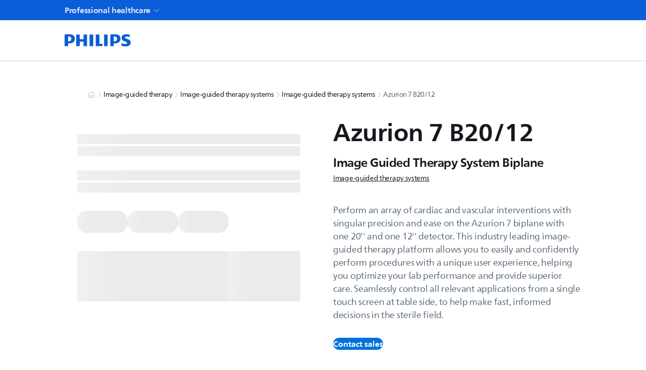

--- FILE ---
content_type: text/html; charset=utf-8
request_url: https://www.philips.co.in/healthcare/product/HCNCVD012/azurion-7-b2012-image-guided-therapy-biplane-system?wid=4000&hei=4000&fit=constrain&fmt=jpeg&qlt=100,1
body_size: 53264
content:
<!DOCTYPE html><html lang="en-IN"><head><meta charSet="utf-8"/><meta name="viewport" content="width=device-width, initial-scale=1"/><link rel="stylesheet" href="/healthcare/_next/static/css/fdbb303d335f03ad.css" data-precedence="next"/><link rel="stylesheet" href="/healthcare/_next/static/css/2da6bae2a04c3186.css" data-precedence="next"/><link rel="stylesheet" href="/healthcare/_next/static/css/24eb332416a3f8e8.css" data-precedence="next"/><link rel="stylesheet" href="/healthcare/_next/static/css/a0db3a46f8a3cc3f.css" data-precedence="next"/><link rel="stylesheet" href="/healthcare/_next/static/css/4554eac47904c72e.css" data-precedence="next"/><link rel="stylesheet" href="/healthcare/_next/static/css/e02511bc6031fe2c.css" data-precedence="next"/><link rel="stylesheet" href="/healthcare/_next/static/css/e457e18e98ade5fc.css" data-precedence="next"/><link rel="stylesheet" href="/healthcare/_next/static/css/9076a17c3755bf6c.css" data-precedence="next"/><link rel="stylesheet" href="/healthcare/_next/static/css/79014c3c05ffb5eb.css" data-precedence="next"/><link rel="stylesheet" href="/healthcare/_next/static/css/3db303f469f206f6.css" data-precedence="next"/><link rel="stylesheet" href="/healthcare/_next/static/css/7c9a8545d37cfe41.css" data-precedence="next"/><link rel="stylesheet" href="/healthcare/_next/static/css/f2fa1fb34bb9b940.css" data-precedence="next"/><link rel="stylesheet" href="/healthcare/_next/static/css/a227d0c744a427fe.css" data-precedence="next"/><link rel="stylesheet" href="/healthcare/_next/static/css/3b420fdbac89b353.css" data-precedence="next"/><link rel="stylesheet" href="/healthcare/_next/static/css/b4a66d5edf9395a5.css" data-precedence="next"/><link rel="stylesheet" href="/healthcare/_next/static/css/22b41059e8046a59.css" data-precedence="next"/><link rel="stylesheet" href="/healthcare/_next/static/css/72f5222d2677f3f6.css" data-precedence="next"/><link rel="stylesheet" href="/healthcare/_next/static/css/39f06c788dd0bfcc.css" data-precedence="next"/><link rel="stylesheet" href="/healthcare/_next/static/css/c77866702d1650ed.css" data-precedence="next"/><link rel="stylesheet" href="/healthcare/_next/static/css/6b4ec7dbd4fe9df4.css" data-precedence="next"/><link rel="stylesheet" href="/healthcare/_next/static/css/1beeb31d71781ce3.css" data-precedence="next"/><link rel="stylesheet" href="/healthcare/_next/static/css/61fefec1202beec6.css" data-precedence="next"/><link rel="stylesheet" href="/healthcare/_next/static/css/7fcf49890ac796d7.css" data-precedence="next"/><link rel="stylesheet" href="/healthcare/_next/static/css/96cd5349b1fef6a8.css" data-precedence="next"/><link rel="stylesheet" href="/healthcare/_next/static/css/49652ffdd8fbe325.css" data-precedence="next"/><link rel="stylesheet" href="/healthcare/_next/static/css/bf73dbae9cd64c61.css" data-precedence="next"/><link rel="stylesheet" href="/healthcare/_next/static/css/20720a659c31249d.css" data-precedence="next"/><link rel="stylesheet" href="/healthcare/_next/static/css/1aa731540178f868.css" data-precedence="next"/><link rel="stylesheet" href="/healthcare/_next/static/css/448bcf76c49e47fc.css" data-precedence="next"/><link rel="stylesheet" href="/healthcare/_next/static/css/63515985b4c89611.css" data-precedence="next"/><link rel="preload" as="script" fetchPriority="low" href="/healthcare/_next/static/chunks/webpack-29083991e8464e14.js"/><script src="/healthcare/_next/static/chunks/4bd1b696-eecd4a5875c10a82.js" async=""></script><script src="/healthcare/_next/static/chunks/7258-79956fb94a9c7777.js" async=""></script><script src="/healthcare/_next/static/chunks/main-app-8dfcf5d5a0509198.js" async=""></script><script src="/healthcare/_next/static/chunks/16de241f-4f599a10b53ed778.js" async=""></script><script src="/healthcare/_next/static/chunks/4e6af11a-68105b58160da3d4.js" async=""></script><script src="/healthcare/_next/static/chunks/8772-a8105698e7bc5da5.js" async=""></script><script src="/healthcare/_next/static/chunks/5324-5a6d81dfe01b421f.js" async=""></script><script src="/healthcare/_next/static/chunks/9656-154a0dbc2055f67a.js" async=""></script><script src="/healthcare/_next/static/chunks/app/error-6dc2bed101cec990.js" async=""></script><script src="/healthcare/_next/static/chunks/app/global-error-e0eae7b1d28d8a97.js" async=""></script><script src="/healthcare/_next/static/chunks/app/%5Blocale%5D/product/%5B...slug%5D/error-1a69b586cf15c5e2.js" async=""></script><script src="/healthcare/_next/static/chunks/5b7d2b29-0ef5b2e656500d33.js" async=""></script><script src="/healthcare/_next/static/chunks/9620-5cdd7d807e637990.js" async=""></script><script src="/healthcare/_next/static/chunks/app/%5Blocale%5D/product/%5B...slug%5D/page-633e2b957d881042.js" async=""></script><script src="/healthcare/_next/static/chunks/app/%5Blocale%5D/layout-4d436f33bade1d15.js" async=""></script><script src="/healthcare/_next/static/chunks/app/%5Blocale%5D/error-2b50ef56bb8d8a08.js" async=""></script><script src="/healthcare/_next/static/chunks/app/%5Blocale%5D/not-found-17d874d25b80771a.js" async=""></script><link rel="preload" href="https://cdn.speedcurve.com/js/lux.js?id=514943111" as="script" crossorigin=""/><link rel="icon" href="/healthcare/favicon.ico"/><script src="/healthcare/_next/static/chunks/polyfills-42372ed130431b0a.js" noModule=""></script></head><body><div hidden=""><!--$?--><template id="B:0"></template><!--/$--></div><div class="zrh6hj0 l67s8x0 wwwne70 l00jpo0 f9fv1o1 f9fv1o0"><div></div><div class="_14wjo0y0 _7q7di00"><div class="t19v280 t19v286o t19v2860 _1caped05"><nav class="t19v280" aria-label=""><ul class="_7q7di06"><li><a data-track="true" data-track-type="interaction" data-track-description="top_header:professional_healthcare" href="https://www.philips.com/healthcare" target="_self" tabindex="0" data-react-aria-pressable="true" aria-current="page" class="f9fv1o3 e8oad42 f9fv1o0 f9fv1o5 f9fv1o7 e8oad43 purzgx1 _7q7di07 _7q7di03 t19v280 t19v286o _10dixz8hg"><span class="f9fv1o0 pvh3sh0 cebnux9 cebnuxx _7q7di08">Professional healthcare</span><svg xmlns="http://www.w3.org/2000/svg" width="24" height="24" fill="none" viewBox="0 0 24 24" class="yxaujs0 yxaujs1 yxaujs0 _10dixz88 _7q7di08"><path stroke="currentColor" stroke-linecap="square" stroke-width="1.5" d="m5 10 6.47 6.47a.75.75 0 0 0 1.06 0L19 10"></path></svg></a></li></ul></nav></div></div><div class="_1x5abnv0 _1t1gbmu0 pbifnm7"><div class="_1caped05 t19v280 t19v2860"><a aria-label="Home" data-track="true" data-track-type="interaction" data-track-description="top_nav:philips_logo" href="https://www.philips.co.in/healthcare/" tabindex="0" data-react-aria-pressable="true" class="f9fv1o3 e8oad42 f9fv1o0 f9fv1o5 f9fv1o7 e8oad43 purzgx1 _1x5abnv1"><svg xmlns="http://www.w3.org/2000/svg" width="88" height="16" fill="none" viewBox="0 0 88 16" class="yxaujs0 yxaujs4 yxaujs0"><path fill="currentColor" d="M29.616.328h-4.69v6.107h-4.883V.328h-4.69v15.368h4.69V9.653h4.882v6.043h4.69zm16.32 12.278V.328h-4.69v15.368h8.477l.704-3.09H45.93zM37.773.328h-4.69v15.368h4.69zm19.019 0H52.1v15.368h4.69zM79.915 4.25c0-.832.832-1.224 2.185-1.224 1.48 0 3.082.32 4.178.768L85.894.448C84.67.192 83.581 0 81.588 0c-3.794 0-6.364 1.497-6.364 4.626 0 5.403 7.324 4.306 7.324 6.812 0 .96-.704 1.48-2.441 1.48-1.545 0-3.922-.512-5.33-1.224l.511 3.538c1.417.512 3.338.768 4.883.768 3.922 0 7.132-1.289 7.132-5.147 0-5.146-7.388-4.178-7.388-6.619zm-13.231 7.78c4.37 0 7.132-2.25 7.132-6.171 0-4.306-2.954-5.851-7.773-5.851-1.865 0-4.114.128-5.715.32v15.368h4.69V12.03h1.674zm2.505-6.107c0 1.993-.96 3.346-3.402 3.346h-.768V2.913c.272-.016.528-.016.768-.016 2.314 0 3.402 1.097 3.402 3.018zM6.363 12.03c4.37 0 7.132-2.25 7.132-6.171-.008-4.306-2.961-5.851-7.78-5.851C3.858.008 1.61.136 0 .328v15.368h4.69V12.03zM8.87 5.923c0 1.993-.96 3.346-3.402 3.346H4.7V2.913c.272-.016.528-.016.768-.016 2.313 0 3.402 1.097 3.402 3.018z"></path></svg></a><div class="t19v284 t19v286o t19v285s _1x5abnvl"><div class="_1x5abnvg t19v280 t19v286o t19v285w _10dixz820"><div class="_73f0ub2 _73f0ub3" style="transition:background 0.75s ease-in-out"><div class="_73f0ub5"><div class="ib8dt90" tabindex="0"><input id="header-navigation-action-search-field" type="search" class="ib8dt92 f9fv1o0 pvh3sh0 cebnux9 cebnuxs _10dixz8g0 ib8dt93 ib8dt94" placeholder="" aria-label="Search Input" size="25" autoComplete="off" tabindex="-1" value=""/><svg xmlns="http://www.w3.org/2000/svg" width="24" height="24" fill="none" viewBox="0 0 24 24" class="yxaujs0 ib8dt9a _10dixz888 ib8dt9d"><path stroke="currentColor" stroke-linecap="square" stroke-width="1.5" d="M15.5 15.5 20 20"></path><path stroke="currentColor" stroke-width="1.5" d="M15 9A6 6 0 1 1 3 9a6 6 0 0 1 12 0Z"></path></svg></div></div></div></div><div class="_1x5abnvg t19v280 t19v286o t19v285w _10dixz820"><div class="skpju90 skpju91 skpju9d skpju9q"><button class="o062dp2 f9fv1o1 f9fv1o0 f9fv1o5 f9fv1o7 o062dp4 f9fv1o3 o062dp1 o062dp0" type="button" tabindex="0" data-react-aria-pressable="true" aria-label="Open Menu" aria-haspopup="true" aria-expanded="false" aria-controls="navigation-menu-sidebar"><svg xmlns="http://www.w3.org/2000/svg" width="24" height="24" fill="none" viewBox="0 0 24 24" class="yxaujs0"><path stroke="currentColor" stroke-linecap="square" stroke-width="1.5" d="M4 12h16M4 8h16M4 16h16"></path></svg></button></div></div></div></div></div><div><div aria-modal="true" role="dialog" class="unrom9c unrom99" aria-label="Navigation Menu Sidebar" aria-describedby="navigation-menu" id="navigation-menu-didebar"><div aria-hidden="true" class="hbwauf0 unrom9e"></div><div class="unrom9d"><div class="_1oikk3j5" role="navigation" id="navigation-menu" data-qa-id="navigation-menu"><div class="_1oikk3jk _1oikk3j4 t19v280 t19v287c xwfd9r6 _10dixz81w _10dixz8cs"><div class="_1oikk3j3 t19v280 t19v286o _1oikk3j0 _10dixz83s _10dixz83y _1oikk3jr t19v280 t19v286o _10dixz85k _10dixz85q"><svg xmlns="http://www.w3.org/2000/svg" width="88" height="16" fill="none" viewBox="0 0 88 16" class="yxaujs0 yxaujs4 yxaujs0"><path fill="currentColor" d="M29.616.328h-4.69v6.107h-4.883V.328h-4.69v15.368h4.69V9.653h4.882v6.043h4.69zm16.32 12.278V.328h-4.69v15.368h8.477l.704-3.09H45.93zM37.773.328h-4.69v15.368h4.69zm19.019 0H52.1v15.368h4.69zM79.915 4.25c0-.832.832-1.224 2.185-1.224 1.48 0 3.082.32 4.178.768L85.894.448C84.67.192 83.581 0 81.588 0c-3.794 0-6.364 1.497-6.364 4.626 0 5.403 7.324 4.306 7.324 6.812 0 .96-.704 1.48-2.441 1.48-1.545 0-3.922-.512-5.33-1.224l.511 3.538c1.417.512 3.338.768 4.883.768 3.922 0 7.132-1.289 7.132-5.147 0-5.146-7.388-4.178-7.388-6.619zm-13.231 7.78c4.37 0 7.132-2.25 7.132-6.171 0-4.306-2.954-5.851-7.773-5.851-1.865 0-4.114.128-5.715.32v15.368h4.69V12.03h1.674zm2.505-6.107c0 1.993-.96 3.346-3.402 3.346h-.768V2.913c.272-.016.528-.016.768-.016 2.314 0 3.402 1.097 3.402 3.018zM6.363 12.03c4.37 0 7.132-2.25 7.132-6.171-.008-4.306-2.961-5.851-7.78-5.851C3.858.008 1.61.136 0 .328v15.368h4.69V12.03zM8.87 5.923c0 1.993-.96 3.346-3.402 3.346H4.7V2.913c.272-.016.528-.016.768-.016 2.313 0 3.402 1.097 3.402 3.018z"></path></svg><button class="o062dp2 f9fv1o1 f9fv1o0 f9fv1o5 f9fv1o7 o062dp6 f9fv1o3 o062dp1 o062dp0 f9fv1o0 pvh3sh0 cebnux9" type="button" tabindex="0" data-react-aria-pressable="true" aria-label="Close sidebar"><svg xmlns="http://www.w3.org/2000/svg" width="24" height="24" fill="none" viewBox="0 0 24 24" class="yxaujs0"><path stroke="currentColor" stroke-linecap="square" stroke-linejoin="round" stroke-width="1.5" d="M18 6 6 18m12 0L6 6"></path></svg></button></div><div class="_1oikk3j3 t19v280 t19v286o _1oikk3j0 _10dixz83s _10dixz83y _1oikk3js"><div class="_73f0ub2 _73f0ub3" style="transition:background 0.75s ease-in-out"><div class="_73f0ub5"><div class="ib8dt90" tabindex="0"><input id="header-navigation-action-search-field" type="search" class="ib8dt92 f9fv1o0 pvh3sh0 cebnux9 cebnuxs _10dixz8g0 ib8dt93 ib8dt94" placeholder="" aria-label="Search Input" size="25" autoComplete="off" tabindex="-1" value=""/><svg xmlns="http://www.w3.org/2000/svg" width="24" height="24" fill="none" viewBox="0 0 24 24" class="yxaujs0 ib8dt9a _10dixz888 ib8dt9d"><path stroke="currentColor" stroke-linecap="square" stroke-width="1.5" d="M15.5 15.5 20 20"></path><path stroke="currentColor" stroke-width="1.5" d="M15 9A6 6 0 1 1 3 9a6 6 0 0 1 12 0Z"></path></svg></div></div></div></div></div><div class="_1oikk3j7 _1oikk3j4"><nav class="_1oikk3jd _10dixz85c _10dixz85i _10dixz83s _10dixz83y" aria-label="Professional Healthcare"><ul><li><a data-track-link="" data-nav-external="false" data-track="true" data-track-type="interaction" data-track-description="top_header:products_&amp;_services" href="" tabindex="0" data-react-aria-pressable="true" class="f9fv1o3 e8oad42 f9fv1o0 f9fv1o5 f9fv1o7 e8oad43 purzgx1 _1oikk3j9 _1oikk3j3 t19v280 t19v286o _1oikk3j0 _1oikk3ja"><span>Products &amp; Services</span></a></li><li><a data-track-link="" data-nav-external="false" data-track="true" data-track-type="interaction" data-track-description="top_header:inspiration" href="" tabindex="0" data-react-aria-pressable="true" class="f9fv1o3 e8oad42 f9fv1o0 f9fv1o5 f9fv1o7 e8oad43 purzgx1 _1oikk3j9 _1oikk3j3 t19v280 t19v286o _1oikk3j0 _1oikk3ja"><span>Inspiration</span></a></li><li><a data-track-link="" data-nav-external="false" data-track="true" data-track-type="interaction" data-track-description="top_header:support_&amp;_contact" href="" tabindex="0" data-react-aria-pressable="true" class="f9fv1o3 e8oad42 f9fv1o0 f9fv1o5 f9fv1o7 e8oad43 purzgx1 _1oikk3j9 _1oikk3j3 t19v280 t19v286o _1oikk3j0 _1oikk3ja"><span>Support &amp; Contact</span></a></li><li><a data-track-link="" data-nav-external="false" data-track="true" data-track-type="interaction" data-track-description="top_header:shop" href="" tabindex="0" data-react-aria-pressable="true" class="f9fv1o3 e8oad42 f9fv1o0 f9fv1o5 f9fv1o7 e8oad43 purzgx1 _1oikk3j9 _1oikk3j3 t19v280 t19v286o _1oikk3j0 _1oikk3ja"><span>Shop</span></a></li></ul></nav></div></div></div></div></div><!--$?--><template id="B:1"></template><div class="SkeletonScreeen_skeleton-contianer__O7NmM"><div class="SkeletonScreeen_w-100__wetcB"><span aria-live="polite" aria-busy="true"><span class="react-loading-skeleton" style="height:20px">‌</span><br/><span class="react-loading-skeleton" style="height:20px">‌</span><br/></span><div class="SkeletonScreeen_space_1__2eiIY"><span aria-live="polite" aria-busy="true"><span class="react-loading-skeleton" style="height:20px">‌</span><br/><span class="react-loading-skeleton" style="height:20px">‌</span><br/></span></div><div class="SkeletonScreeen_rowSkeleton__wmtZU"><span aria-live="polite" aria-busy="true"><span class="react-loading-skeleton" style="border-radius:20px;width:100px;height:44px">‌</span><br/></span><span aria-live="polite" aria-busy="true"><span class="react-loading-skeleton" style="border-radius:20px;width:100px;height:44px">‌</span><br/></span><span aria-live="polite" aria-busy="true"><span class="react-loading-skeleton" style="border-radius:20px;width:100px;height:44px">‌</span><br/></span></div><div class="SkeletonScreeen_rowSkeleton__wmtZU"><span aria-live="polite" aria-busy="true"><span class="react-loading-skeleton" style="flex:1;width:300px;height:100px">‌</span><br/></span><div class="SkeletonScreeen_w-100__wetcB"><span aria-live="polite" aria-busy="true"><span class="react-loading-skeleton" style="flex:8;height:100px">‌</span><br/></span></div></div><span aria-live="polite" aria-busy="true"><span class="react-loading-skeleton" style="height:350px">‌</span><br/></span><div class="margin2Rem"><span aria-live="polite" aria-busy="true"><span class="react-loading-skeleton">‌</span><br/><span class="react-loading-skeleton">‌</span><br/><span class="react-loading-skeleton">‌</span><br/><span class="react-loading-skeleton">‌</span><br/><span class="react-loading-skeleton">‌</span><br/><span class="react-loading-skeleton">‌</span><br/><span class="react-loading-skeleton">‌</span><br/><span class="react-loading-skeleton">‌</span><br/><span class="react-loading-skeleton">‌</span><br/><span class="react-loading-skeleton">‌</span><br/></span></div></div></div><!--/$--><footer class="_14wjo0y0 _1pckp50"><div class="_1caped05"><ul class="_12e05y1 _12e05y0 _10dixz8gt"><li class="_9gbgtea3 _9gbgte0 _9gbgtea1 _9gbgte1v _9gbgte3v _9gbgtef _9gbgte2f _1pckp52"><div class="_1pckp53"><a class="_1pckp57 f9fv1o0 pvh3sh0 cebnux9 cebnuxx syvfr01 _1pckp56" href="https://www.philips.com" analyticsPageTitle="Consumer_products" internalLink="true" dataAttribute="none" childBeans="" navDest="samewindow" target="_self" data-track="true" data-track-type="interaction" data-track-description="footer_link:consumer_products">Consumer products</a><a class="_1pckp57 f9fv1o0 pvh3sh0 cebnux9 cebnuxx _1pckp56 syvfr02" href="https://www.philips.com" analyticsPageTitle="Consumer_products" internalLink="true" dataAttribute="none" childBeans="" navDest="samewindow" target="_self" data-track="true" data-track-type="interaction" data-track-description="footer_link:consumer_products">Consumer products</a><ul class="syvfr01" analyticsPageTitle="Consumer_products" internalLink="true" dataAttribute="none" childBeans="" navDest="samewindow" target="_self" data-track="true" data-track-type="interaction" data-track-description="footer_link:consumer_products"><li class="_10dixz8eh _10dixz8cl _10dixz8g8 syvfr02"><a class="_1pckp58 f9fv1o0 pvh3sh0 cebnux9 _1pckp56" href="https://www.philips.com">Home</a></li><li class="_10dixz8eh _10dixz8cl _10dixz8g8"><a class="_1pckp58 f9fv1o0 pvh3sh0 cebnux9 _1pckp56" href="https://www.philips.com/support" analyticsPageTitle="Support" internalLink="true" dataAttribute="none" childBeans="" navDest="samewindow" target="_self" data-track="true" data-track-type="interaction" data-track-description="footer_link:support">Support</a></li><li class="_10dixz8eh _10dixz8cl _10dixz8g8"><a class="_1pckp58 f9fv1o0 pvh3sh0 cebnux9 _1pckp56" href="/myphilips/register-your-product" analyticsPageTitle="Product_registration" internalLink="true" dataAttribute="none" childBeans="" navDest="samewindow" target="_self" data-track="true" data-track-type="interaction" data-track-description="footer_link:product_registration">Product registration</a></li><li class="_10dixz8eh _10dixz8cl _10dixz8g8"><a class="_1pckp58 f9fv1o0 pvh3sh0 cebnux9 _1pckp56" href="/myphilips/login" analyticsPageTitle="My_Philips" internalLink="true" dataAttribute="none" childBeans="" navDest="samewindow" target="_self" data-track="true" data-track-type="interaction" data-track-description="footer_link:my_philips">My Philips</a></li></ul></div></li><li class="_9gbgtea3 _9gbgte0 _9gbgtea1 _9gbgte1v _9gbgte3v _9gbgtef _9gbgte2f _1pckp52"><div class="_1pckp53"><a class="_1pckp57 f9fv1o0 pvh3sh0 cebnux9 cebnuxx syvfr01 _1pckp56" href="https://www.philips.com/healthcare" analyticsPageTitle="Healthcare_professionals" internalLink="true" dataAttribute="none" childBeans="" navDest="samewindow" target="_self" data-track="true" data-track-type="interaction" data-track-description="footer_link:healthcare_professionals">Healthcare professionals</a><a class="_1pckp57 f9fv1o0 pvh3sh0 cebnux9 cebnuxx _1pckp56 syvfr02" href="https://www.philips.com/healthcare" analyticsPageTitle="Healthcare_professionals" internalLink="true" dataAttribute="none" childBeans="" navDest="samewindow" target="_self" data-track="true" data-track-type="interaction" data-track-description="footer_link:healthcare_professionals">Healthcare professionals</a><ul class="syvfr01" analyticsPageTitle="Healthcare_professionals" internalLink="true" dataAttribute="none" childBeans="" navDest="samewindow" target="_self" data-track="true" data-track-type="interaction" data-track-description="footer_link:healthcare_professionals"><li class="_10dixz8eh _10dixz8cl _10dixz8g8 syvfr02"><a class="_1pckp58 f9fv1o0 pvh3sh0 cebnux9 _1pckp56" href="https://www.philips.com/healthcare">Home</a></li><li class="_10dixz8eh _10dixz8cl _10dixz8g8"><a class="_1pckp58 f9fv1o0 pvh3sh0 cebnux9 _1pckp56" href="/healthcare" analyticsPageTitle="Products" internalLink="true" dataAttribute="none" childBeans="" navDest="samewindow" target="_self" data-track="true" data-track-type="interaction" data-track-description="footer_link:products">Products</a></li><li class="_10dixz8eh _10dixz8cl _10dixz8g8"><a class="_1pckp58 f9fv1o0 pvh3sh0 cebnux9 _1pckp56" href="/healthcare" analyticsPageTitle="Services" internalLink="true" dataAttribute="none" childBeans="" navDest="samewindow" target="_self" data-track="true" data-track-type="interaction" data-track-description="footer_link:services">Services</a></li><li class="_10dixz8eh _10dixz8cl _10dixz8g8"><a class="_1pckp58 f9fv1o0 pvh3sh0 cebnux9 _1pckp56" href="/healthcare" analyticsPageTitle="Specialties" internalLink="true" dataAttribute="none" childBeans="" navDest="samewindow" target="_self" data-track="true" data-track-type="interaction" data-track-description="footer_link:specialties">Specialties</a></li><li class="_10dixz8eh _10dixz8cl _10dixz8g8"><a class="_1pckp58 f9fv1o0 pvh3sh0 cebnux9 _1pckp56" href="/healthcare" analyticsPageTitle="Solutions" internalLink="true" dataAttribute="none" childBeans="" navDest="samewindow" target="_self" data-track="true" data-track-type="interaction" data-track-description="footer_link:solutions">Solutions</a></li></ul></div></li><li class="_9gbgtea3 _9gbgte0 _9gbgtea1 _9gbgte1v _9gbgte3v _9gbgtef _9gbgte2f _1pckp52"><div class="_1pckp53"><a class="_1pckp57 f9fv1o0 pvh3sh0 cebnux9 cebnuxx syvfr01" analyticsPageTitle="Other_business_solutions" childBeans="" target="_self" data-track="true" data-track-type="interaction" data-track-description="footer_link:other_business_solutions">Other business solutions</a><a class="_1pckp57 f9fv1o0 pvh3sh0 cebnux9 cebnuxx syvfr02" analyticsPageTitle="Other_business_solutions" childBeans="" target="_self" data-track="true" data-track-type="interaction" data-track-description="footer_link:other_business_solutions">Other business solutions</a><ul class="syvfr01" analyticsPageTitle="Other_business_solutions" childBeans="" target="_self" data-track="true" data-track-type="interaction" data-track-description="footer_link:other_business_solutions"><li class="_10dixz8eh _10dixz8cl _10dixz8g8"><a class="_1pckp58 f9fv1o0 pvh3sh0 cebnux9 _1pckp56" href="https://www.lighting.philips.com/" analyticsPageTitle="Lighting" internalLink="true" dataAttribute="none" childBeans="" navDest="new" target="_blank" data-track="true" data-track-type="interaction" data-track-description="footer_link:lighting">Lighting</a></li><li class="_10dixz8eh _10dixz8cl _10dixz8g8"><a class="_1pckp58 f9fv1o0 pvh3sh0 cebnux9 _1pckp56" href="https://www.philips.com/automotive" analyticsPageTitle="Automotive" internalLink="true" dataAttribute="none" childBeans="" navDest="samewindow" target="_self" data-track="true" data-track-type="interaction" data-track-description="footer_link:automotive">Automotive</a></li><li class="_10dixz8eh _10dixz8cl _10dixz8g8"><a class="_1pckp58 f9fv1o0 pvh3sh0 cebnux9 _1pckp56" href="https://www.dictation.philips.com/" analyticsPageTitle="Dictation_Solutions" internalLink="true" dataAttribute="none" childBeans="" navDest="new" target="_blank" data-track="true" data-track-type="interaction" data-track-description="footer_link:dictation_solutions">Dictation Solutions</a></li><li class="_10dixz8eh _10dixz8cl _10dixz8g8 syvfr01"><a class="_1pckp58 f9fv1o0 pvh3sh0 cebnux9 _1pckp56 _1pckp5o" href="#" aria-expanded="false">More</a></li><li class="_10dixz8eh _10dixz8cl _10dixz8g8 syvfr02"><a class="_1pckp58 f9fv1o0 pvh3sh0 cebnux9 _1pckp56" href="https://www.hearingsolutions.philips.com/" analyticsPageTitle="Hearing_solutions" internalLink="true" dataAttribute="none" childBeans="" navDest="new" target="_blank" data-track="true" data-track-type="interaction" data-track-description="footer_link:hearing_solutions">Hearing solutions</a></li><li class="_10dixz8eh _10dixz8cl _10dixz8g8 syvfr02"><a class="_1pckp58 f9fv1o0 pvh3sh0 cebnux9 _1pckp56" href="https://www.philips.com/pds" analyticsPageTitle="Display_solutions" internalLink="true" dataAttribute="none" childBeans="" navDest="samewindow" target="_self" data-track="true" data-track-type="interaction" data-track-description="footer_link:display_solutions">Display solutions</a></li></ul></div></li><li class="_9gbgtea3 _9gbgte0 _9gbgtea1 _9gbgte1v _9gbgte3v _9gbgtef _9gbgte2f _1pckp52"><div class="_1pckp53"><a class="_1pckp57 f9fv1o0 pvh3sh0 cebnux9 cebnuxx syvfr01 _1pckp56" href="https://www.philips.co.in/a-w/about" analyticsPageTitle="About_us" internalLink="true" dataAttribute="none" childBeans="" navDest="samewindow" target="_self" data-track="true" data-track-type="interaction" data-track-description="footer_link:about_us">About us</a><a class="_1pckp57 f9fv1o0 pvh3sh0 cebnux9 cebnuxx _1pckp56 syvfr02" href="https://www.philips.co.in/a-w/about" analyticsPageTitle="About_us" internalLink="true" dataAttribute="none" childBeans="" navDest="samewindow" target="_self" data-track="true" data-track-type="interaction" data-track-description="footer_link:about_us">About us</a><ul class="syvfr01" analyticsPageTitle="About_us" internalLink="true" dataAttribute="none" childBeans="" navDest="samewindow" target="_self" data-track="true" data-track-type="interaction" data-track-description="footer_link:about_us"><li class="_10dixz8eh _10dixz8cl _10dixz8g8 syvfr02"><a class="_1pckp58 f9fv1o0 pvh3sh0 cebnux9 _1pckp56" href="https://www.philips.co.in/a-w/about">Home</a></li><li class="_10dixz8eh _10dixz8cl _10dixz8g8"><a class="_1pckp58 f9fv1o0 pvh3sh0 cebnux9 _1pckp56" href="https://www.philips.com/a-w/about/news-and-insights.html" analyticsPageTitle="News" internalLink="true" dataAttribute="none" childBeans="" navDest="samewindow" target="_self" data-track="true" data-track-type="interaction" data-track-description="footer_link:news">News</a></li><li class="_10dixz8eh _10dixz8cl _10dixz8g8"><a class="_1pckp58 f9fv1o0 pvh3sh0 cebnux9 _1pckp56" href="https://www.philips.com/a-w/about/investor-relations" analyticsPageTitle="Investor_Relations" dataAttribute="none" childBeans="" navDest="new" target="_blank" data-track="true" data-track-type="interaction" data-track-description="footer_link:investor_relations">Investor Relations</a></li><li class="_10dixz8eh _10dixz8cl _10dixz8g8"><a class="_1pckp58 f9fv1o0 pvh3sh0 cebnux9 _1pckp56" href="https://www.careers.philips.com/" analyticsPageTitle="Careers" internalLink="true" dataAttribute="none" childBeans="" navDest="new" target="_blank" data-track="true" data-track-type="interaction" data-track-description="footer_link:careers">Careers</a></li><li class="_10dixz8eh _10dixz8cl _10dixz8g8 syvfr01"><a class="_1pckp58 f9fv1o0 pvh3sh0 cebnux9 _1pckp56 _1pckp5o" href="#" aria-expanded="false">More</a></li><li class="_10dixz8eh _10dixz8cl _10dixz8g8 syvfr02"><a class="_1pckp58 f9fv1o0 pvh3sh0 cebnux9 _1pckp56" href="https://www.philips.com/a-w/about/innovation" analyticsPageTitle="Innovation" internalLink="true" dataAttribute="none" childBeans="" navDest="samewindow" target="_self" data-track="true" data-track-type="interaction" data-track-description="footer_link:innovation">Innovation</a></li><li class="_10dixz8eh _10dixz8cl _10dixz8g8 syvfr02"><a class="_1pckp58 f9fv1o0 pvh3sh0 cebnux9 _1pckp56" href="https://www.philips.com/a-w/about/environmental-social-governance.html" analyticsPageTitle="Environmental_Social_and_Governance" internalLink="true" dataAttribute="none" childBeans="" navDest="samewindow" target="_self" data-track="true" data-track-type="interaction" data-track-description="footer_link:environmental,_social_and_governance">Environmental, Social and Governance</a></li></ul></div></li></ul><ul class="_12e05y1 _12e05y0 _10dixz8f9 _1pckp51"><li class="_9gbgtea3 _9gbgte0 _9gbgtea1 _9gbgte1v _9gbgte3v _9gbgtef _9gbgte2f _1pckp52"><div class="_1pckp53"><a class="_1pckp57 f9fv1o0 pvh3sh0 cebnux9 cebnuxx syvfr01" analyticsPageTitle="Contact_and_support" dataAttribute="none" childBeans="" navDest="new" target="_blank" data-track="true" data-track-type="interaction" data-track-description="footer_link:contact_and_support">Contact and support</a><a class="_1pckp57 f9fv1o0 pvh3sh0 cebnux9 cebnuxx syvfr02" analyticsPageTitle="Contact_and_support" dataAttribute="none" childBeans="" navDest="new" target="_blank" data-track="true" data-track-type="interaction" data-track-description="footer_link:contact_and_support">Contact and support</a><ul class="syvfr01" analyticsPageTitle="Contact_and_support" dataAttribute="none" childBeans="" navDest="new" target="_blank" data-track="true" data-track-type="interaction" data-track-description="footer_link:contact_and_support"><li class="_10dixz8eh _10dixz8cl _10dixz8g8"><a class="_1pckp58 f9fv1o0 pvh3sh0 cebnux9 _1pckp56" href="https://www.philips.co.in/c-w/support-home/support-contact-page" analyticsPageTitle="Customer_support" internalLink="true" dataAttribute="none" childBeans="" navDest="samewindow" target="_self" data-track="true" data-track-type="interaction" data-track-description="footer_link:customer_support">Customer support</a></li><li class="_10dixz8eh _10dixz8cl _10dixz8g8"><a class="_1pckp58 f9fv1o0 pvh3sh0 cebnux9 _1pckp56" href="https://www.philips.com/healthcare/about/support" analyticsPageTitle="Professional_healthcare_support" internalLink="true" dataAttribute="none" childBeans="" navDest="samewindow" target="_self" data-track="true" data-track-type="interaction" data-track-description="footer_link:professional_healthcare_support">Professional healthcare support</a></li><li class="_10dixz8eh _10dixz8cl _10dixz8g8"><a class="_1pckp58 f9fv1o0 pvh3sh0 cebnux9 _1pckp56" href="https://www.philips.com/a-w/about/company-contacts.html" analyticsPageTitle="Company_contacts" internalLink="true" dataAttribute="none" childBeans="" navDest="samewindow" target="_self" data-track="true" data-track-type="interaction" data-track-description="footer_link:company_contacts">Company contacts</a></li></ul></div></li><li class="_9gbgtea3 _9gbgte0 _9gbgtea1 _9gbgte1v _9gbgte3v _9gbgtef _9gbgte2f _1pckp5j"><div class="_1pckp53"><a class="_1pckp57 f9fv1o0 pvh3sh0 cebnux9 cebnuxx syvfr01">Stay up-to-date</a><a class="_1pckp57 f9fv1o0 pvh3sh0 cebnux9 cebnuxx syvfr02">Stay up-to-date</a><ul class="syvfr01"><li class="_10dixz8eh _10dixz8cl _10dixz8g8"><a class="_1pckp58 f9fv1o0 pvh3sh0 cebnux9 _1pckp56" data-track="true" data-track-type="interaction" data-track-description="footer_link:"></a></li></ul></div><div class="_10dixz8es _10dixz8e5 _1pckp5k"><div class="_10dixz8eh _1pckp5l"><a class="o062dp2 f9fv1o1 f9fv1o0 f9fv1o5 f9fv1o7 o062dp5 f9fv1o3 o062dp1 o062dp0 _1pckp5m" role="button" href="https://twitter.com/PhilipsHealth" tabindex="0" data-react-aria-pressable="true" data-track="true" data-track-type="interaction" data-track-description="footer_link:twitter"><svg xmlns="http://www.w3.org/2000/svg" width="24" height="24" fill="none" viewBox="0 0 24 24" aria-label="twitter" class="yxaujs0"><path fill="currentColor" d="M13.317 10.775 19.146 4h-1.381l-5.061 5.883L8.662 4H4l6.112 8.896L4 20h1.381l5.344-6.212L14.994 20h4.662zm-1.891 2.199-.62-.886L5.88 5.04H8l3.977 5.688.62.886 5.168 7.393h-2.121z"></path></svg></a></div><div class="_10dixz8eh _1pckp5l"><a class="o062dp2 f9fv1o1 f9fv1o0 f9fv1o5 f9fv1o7 o062dp5 f9fv1o3 o062dp1 o062dp0 _1pckp5m" role="button" href="https://www.facebook.com/Philips/" tabindex="0" data-react-aria-pressable="true" data-track="true" data-track-type="interaction" data-track-description="footer_link:facebook"><svg xmlns="http://www.w3.org/2000/svg" width="24" height="24" fill="none" viewBox="0 0 24 24" aria-label="facebook" class="yxaujs0"><path fill="currentColor" d="M22.5 12.009C22.5 6.208 17.796 1.5 12 1.5S1.5 6.208 1.5 12.009c0 5.249 3.839 9.6 8.867 10.378V15.04H7.685v-3.03h2.682V9.693c0-2.63 1.557-4.091 3.958-4.091 1.146 0 2.336.216 2.336.216v2.565h-1.32c-1.308 0-1.719.823-1.719 1.645v1.97h2.92l-.465 3.03h-2.455v7.349A10.476 10.476 0 0 0 22.5 12.009"></path></svg></a></div><div class="_10dixz8eh _1pckp5l"><a class="o062dp2 f9fv1o1 f9fv1o0 f9fv1o5 f9fv1o7 o062dp5 f9fv1o3 o062dp1 o062dp0 _1pckp5m" role="button" href="https://www.instagram.com/Philips/" tabindex="0" data-react-aria-pressable="true" data-track="true" data-track-type="interaction" data-track-description="footer_link:instagram"><svg xmlns="http://www.w3.org/2000/svg" width="24" height="24" fill="none" viewBox="0 0 24 24" aria-label="instagram" class="yxaujs0"><path fill="currentColor" d="M8.272 3.063c-.957.045-1.611.198-2.183.423a4.4 4.4 0 0 0-1.592 1.04 4.4 4.4 0 0 0-1.035 1.596c-.222.573-.372 1.227-.414 2.185s-.052 1.266-.047 3.71.015 2.75.062 3.711c.046.957.198 1.611.423 2.183.23.592.54 1.093 1.04 1.592.501.5 1.003.806 1.597 1.035.572.221 1.227.372 2.185.414s1.266.052 3.71.047 2.75-.015 3.71-.06c.96-.047 1.61-.2 2.183-.423a4.4 4.4 0 0 0 1.592-1.041 4.4 4.4 0 0 0 1.035-1.597c.221-.572.372-1.227.413-2.184.042-.96.052-1.267.048-3.711-.005-2.444-.016-2.75-.061-3.71-.046-.96-.198-1.611-.423-2.184a4.4 4.4 0 0 0-1.04-1.592 4.4 4.4 0 0 0-1.597-1.034c-.573-.222-1.227-.373-2.185-.414-.958-.042-1.266-.052-3.71-.048-2.445.005-2.75.015-3.71.062m.106 16.27c-.878-.038-1.354-.184-1.672-.306a2.8 2.8 0 0 1-1.036-.671 2.8 2.8 0 0 1-.675-1.034c-.124-.317-.272-.793-.313-1.67-.045-.95-.054-1.234-.06-3.637s.005-2.687.046-3.636c.038-.876.184-1.353.306-1.67.162-.422.357-.72.671-1.037a2.8 2.8 0 0 1 1.034-.675c.317-.124.793-.271 1.67-.313.95-.045 1.234-.054 3.636-.06s2.688.004 3.637.046c.877.038 1.354.184 1.671.306.421.162.72.357 1.037.671s.51.614.675 1.035c.124.316.271.792.313 1.67.045.948.055 1.233.06 3.635.004 2.403-.005 2.688-.046 3.636-.039.878-.184 1.354-.306 1.672a2.8 2.8 0 0 1-.672 1.036 2.8 2.8 0 0 1-1.034.675c-.316.124-.793.272-1.67.313-.949.045-1.233.054-3.636.06s-2.687-.005-3.636-.046M15.715 7.19a1.08 1.08 0 1 0 2.158-.003 1.08 1.08 0 0 0-2.158.003m-8.336 4.82a4.62 4.62 0 1 0 9.241-.019 4.62 4.62 0 0 0-9.241.018m1.62-.004a3 3 0 1 1 6-.012 3 3 0 0 1-6 .012"></path></svg></a></div><div class="_10dixz8eh _1pckp5l"><a class="o062dp2 f9fv1o1 f9fv1o0 f9fv1o5 f9fv1o7 o062dp5 f9fv1o3 o062dp1 o062dp0 _1pckp5m" role="button" href="https://www.linkedin.com/company/philips/" tabindex="0" data-react-aria-pressable="true" data-track="true" data-track-type="interaction" data-track-description="footer_link:linkedin"><svg xmlns="http://www.w3.org/2000/svg" width="24" height="24" fill="none" viewBox="0 0 24 24" aria-label="linkedin" class="yxaujs0"><path fill="currentColor" d="M18.337 18.337H15.67V14.16c0-.996-.018-2.278-1.387-2.278-1.39 0-1.602 1.085-1.602 2.206v4.249h-2.667v-8.59h2.56v1.175h.036a2.8 2.8 0 0 1 2.526-1.388c2.704 0 3.202 1.778 3.202 4.091zM7.005 8.574a1.548 1.548 0 1 1 0-3.096 1.548 1.548 0 0 1 0 3.096m1.333 9.763h-2.67v-8.59h2.67zM19.667 3.001H4.327A1.314 1.314 0 0 0 3 4.3v15.4A1.315 1.315 0 0 0 4.328 21h15.338A1.317 1.317 0 0 0 21 19.7V4.298A1.316 1.316 0 0 0 19.666 3"></path></svg></a></div><div class="_10dixz8eh _1pckp5l"><a class="o062dp2 f9fv1o1 f9fv1o0 f9fv1o5 f9fv1o7 o062dp5 f9fv1o3 o062dp1 o062dp0 _1pckp5m" role="button" href="https://www.youtube.com/Philips" tabindex="0" data-react-aria-pressable="true" data-track="true" data-track-type="interaction" data-track-description="footer_link:youtube"><svg xmlns="http://www.w3.org/2000/svg" width="24" height="24" fill="none" viewBox="0 0 24 24" aria-label="youtube" class="yxaujs0"><path fill="currentColor" d="M22.068 6.835a2.66 2.66 0 0 0-1.851-1.893C18.573 4.5 12 4.5 12 4.5s-6.573 0-8.217.442a2.66 2.66 0 0 0-1.85 1.893C1.5 8.515 1.5 12 1.5 12s0 3.502.432 5.165c.243.92.952 1.645 1.851 1.893C5.427 19.5 12 19.5 12 19.5s6.573 0 8.217-.442a2.66 2.66 0 0 0 1.85-1.893C22.5 15.485 22.5 12 22.5 12s0-3.485-.433-5.165M9.89 15.237V8.798l5.466 3.22z"></path></svg></a></div></div></li><li class="_1pckp5c _9gbgtea3 _9gbgte0 _9gbgtea1 _9gbgte1v _9gbgte3v _9gbgtef _9gbgte2f _10dixz8ew _10dixz8e5"><div class="_1pckp5f"><span class="_1pckp5i f9fv1o0 pvh3sh0 cebnux9 cebnuxx">Select your country / language</span><a class="_1pckp5h _10dixz854 _1pckp58 f9fv1o0 pvh3sh0 cebnux9 _1pckp56" href="https://www.philips.com/a-w/country-selector/global-country-selector-healthcare-professionals" target="_blank" data-track="true" data-track-type="interaction" data-track-description="footer_link:countryselection">Global / English</a></div></li><li class="_1pckp5n _9gbgtea3 _9gbgte0 _9gbgtea1 _9gbgte1v _9gbgte3v _9gbgtef _9gbgte2f"><svg xmlns="http://www.w3.org/2000/svg" width="144" height="187" fill="none" viewBox="0 0 144 187" style="height:80px;width:62px" class="yxaujs0 yxaujs4 yxaujs0"><path fill="currentColor" fill-rule="evenodd" d="M124.984 145.615c-5.03.624-12.672 1.622-14.517 2.139-1.878.522-3.71 1.735-4.511 4.584-.527 1.873-1.5 9.668-2.105 14.789 8.644-5.317 15.911-12.715 21.133-21.512M71.737 176.21a61.05 61.05 0 0 0 30.058-7.876c-.583-5.002-1.677-13.969-2.251-15.996-.795-2.849-2.63-4.062-4.5-4.584-2.823-.788-19.073-2.689-19.073-2.689v-1.14s16.25-1.902 19.072-2.692c1.872-.522 3.706-1.728 4.501-4.584.762-2.699 2.482-17.875 2.665-19.505-11.144 2.099-18.785 7.329-28.364 12.311-10.184 5.298-20.12 9.098-33.048 9.098-11.401 0-21.543-3.769-28.897-8.397 7.359 26.575 31.361 46.054 59.837 46.054M10.587 39.925h6.661V34.63h2.373c6.203 0 10.126-3.25 10.126-8.916 0-6.224-4.196-8.452-11.038-8.452-2.648 0-5.839.185-8.121.464zm21.806 0h6.66v-8.73h6.935v8.73h6.66v-22.2h-6.66v8.824h-6.934v-8.823h-6.66zm25.182 0h6.66v-22.2h-6.66zm11.586 0h12.042l1.003-4.458H75.82V17.726h-6.66zm15.417 0h6.662v-22.2h-6.662zm11.68 0h6.658V34.63h2.372c6.204 0 10.129-3.25 10.129-8.916 0-6.224-4.199-8.452-11.041-8.452-2.644 0-5.84.185-8.118.464zm-24.52 9.81c-5.263 0-10.371.67-15.252 1.922.261 2.225 1.004 8.4 1.367 9.689.445 1.577 1.459 2.248 2.499 2.539 1.554.435 10.31 1.443 10.31 1.443v.633s-8.756 1.052-10.31 1.488c-1.04.29-2.054.961-2.499 2.538-.346 1.227-1.037 6.895-1.327 9.35 5.179.7 10.74 1.35 10.74 1.35v1.14s-16.253 1.902-19.063 2.689c-1.878.521-3.709 1.735-4.512 4.584-.74 2.633-2.362 16.966-2.604 19.125 11.445-2.121 21.239-8.16 28.59-11.771 10.45-5.134 20.021-9.341 33.077-9.341 11.35 0 21.367 3.7 28.711 8.299-7.481-26.381-31.388-45.676-59.728-45.676m56.085-15.94c0 1.393-1.002 2.136-3.465 2.136-2.19 0-5.566-.742-7.573-1.765l.729 5.11c2.007.742 4.743 1.114 6.934 1.114 5.566 0 10.128-1.858 10.128-7.432 0-7.43-10.491-6.037-10.491-9.566 0-1.207 1.185-1.766 3.101-1.766 2.097 0 4.38.465 5.929 1.117l-.547-4.832c-1.732-.371-3.285-.65-6.112-.65-5.383 0-9.034 2.16-9.034 6.689 0 7.802 10.401 6.223 10.401 9.845m-24.541 83.168c.145 1.291 1.905 16.951 2.674 19.686.801 2.856 2.633 4.062 4.511 4.584 1.997.562 10.789 1.685 15.705 2.288a63.6 63.6 0 0 0 7.277-22.955c-6.852-2.807-14.729-4.264-21.193-4.264-3.276 0-6.239.236-8.974.661M32.78 77.995c1.87-.523 3.706-1.727 4.5-4.584.518-1.831 1.459-9.303 2.066-14.42-8.443 5.255-15.558 12.501-20.714 21.098 5.027-.626 12.342-1.588 14.148-2.094m-22.718 27.044c6.817 2.76 14.633 4.139 21.095 4.139 3.055 0 5.961-.271 8.73-.736-.25-2.267-1.864-16.718-2.607-19.342-.794-2.85-2.63-4.062-4.5-4.584-1.964-.548-10.425-1.635-15.393-2.246a63.6 63.6 0 0 0-7.325 22.769m44.24-35.052c-.44-1.577-1.455-2.248-2.491-2.538-1.234-.344-6.943-1.072-9.296-1.363.437 3.3.88 6.262 1.176 7.325.803 2.857 2.634 4.061 4.512 4.584 1.07.3 4.087.763 7.414 1.22-.297-2.517-.972-8.02-1.315-9.228m0-8.641c.354-1.248 1.062-7.078 1.343-9.466a61.2 61.2 0 0 0-14.163 5.844c.247 2.12.578 4.87.919 7.498 2.277-.27 8.156-.988 9.41-1.337 1.036-.291 2.051-.962 2.49-2.54m-44.26 59.463c7.862 5.091 18.806 7.611 27.975 7.611 13.893 0 22.256-4.208 31.416-8.857 12.591-6.39 23.042-13.13 39.448-13.042 9.931.053 18.706 2.696 25.012 6.106a65 65 0 0 0-.507-7.861c-7.855-5.056-18.763-7.654-27.897-7.654-13.89 0-22.233 4.322-31.401 8.953-11.765 5.945-23.028 13.087-39.382 13.087-9.961 0-25.13-6.202-25.13-6.179 0 2.625.16 5.294.466 7.836M143.418 3.997v108.911c0 40.214-32.175 72.993-71.706 72.993C31.492 185.901 0 153.122 0 112.908V3.998C9.34 2.825 39.275 0 71.713 0c31.714 0 62.076 2.652 71.705 3.997M88.672 156.901c-.347-1.229-1.137-8.167-1.137-8.167h-.49s-.79 6.938-1.137 8.167c-.343 1.231-1.133 1.751-1.94 1.976-1.218.341-8.031 1.16-8.031 1.16v.492s6.814.82 8.03 1.159c.808.225 1.598.748 1.94 1.975.348 1.229 1.138 8.168 1.138 8.168h.49s.79-6.939 1.137-8.168c.345-1.227 1.135-1.75 1.944-1.975 1.21-.339 8.025-1.159 8.025-1.159v-.492s-6.815-.819-8.025-1.16c-.81-.225-1.599-.745-1.944-1.976m20.501-131.094c0-2.787-1.551-4.366-4.834-4.366-.343 0-.709 0-1.097.024v9.171h1.097c3.465 0 4.834-1.951 4.834-4.83m-90.502 4.83h-1.096v-9.172c.387-.024.753-.024 1.096-.024 3.284 0 4.835 1.58 4.835 4.366 0 2.878-1.37 4.83-4.835 4.83" clip-rule="evenodd"></path></svg></li></ul><div class="_12e05y1 _12e05y0 _10dixz8do t19v280 t19v287c t19v2875"><ul class="_1pckp5t f9fv1o0 pvh3sh0 cebnuxa _10dixz8f0 _10dixz8e5 _9gbgtea3 _9gbgte0 _9gbgtea1 _9gbgte1v _9gbgte3v _9gbgtex _9gbgte2x"><li><a class="_1pckp58 f9fv1o0 pvh3sh0 cebnux9 _1pckp56" href="https://www.philips.co.in/a-w/privacy-notice" target="_self" data-track="true" data-track-type="interaction" data-track-description="footer_link:privacy_notice">Privacy Notice</a></li><li><a class="_1pckp58 f9fv1o0 pvh3sh0 cebnux9 _1pckp56" href="https://www.philips.com/a-w/terms-of-use" target="_self" data-track="true" data-track-type="interaction" data-track-description="footer_link:terms_of_use">Terms of use</a></li><li><a class="_1pckp58 f9fv1o0 pvh3sh0 cebnux9 _1pckp56" href="https://www.philips.co.in/a-w/cookie-notice" target="_self" data-track="true" data-track-type="interaction" data-track-description="footer_link:cookie_notice" data-cookie-settings="">Cookie notice</a></li></ul><div class="t19v280 t19v286o t19v285t _10dixz8eo _10dixz8e5 _9gbgtea3 _9gbgte0 _9gbgtea1 _9gbgte1v _9gbgte3v _9gbgtex _9gbgte2x"><span class="f9fv1o0 pvh3sh0 cebnuxb">© Koninklijke Philips N.V., 2004 - 2026. All rights reserved.</span></div></div></div></footer><div></div></div><script>requestAnimationFrame(function(){$RT=performance.now()});</script><script src="/healthcare/_next/static/chunks/webpack-29083991e8464e14.js" id="_R_" async=""></script><div hidden id="S:1"><!--$?--><template id="B:2"></template><div class="SkeletonScreeen_skeleton-contianer__O7NmM"><div class="SkeletonScreeen_w-100__wetcB"><span aria-live="polite" aria-busy="true"><span class="react-loading-skeleton" style="height:20px">‌</span><br/><span class="react-loading-skeleton" style="height:20px">‌</span><br/></span><div class="SkeletonScreeen_space_1__2eiIY"><span aria-live="polite" aria-busy="true"><span class="react-loading-skeleton" style="height:20px">‌</span><br/><span class="react-loading-skeleton" style="height:20px">‌</span><br/></span></div><div class="SkeletonScreeen_rowSkeleton__wmtZU"><span aria-live="polite" aria-busy="true"><span class="react-loading-skeleton" style="border-radius:20px;width:100px;height:44px">‌</span><br/></span><span aria-live="polite" aria-busy="true"><span class="react-loading-skeleton" style="border-radius:20px;width:100px;height:44px">‌</span><br/></span><span aria-live="polite" aria-busy="true"><span class="react-loading-skeleton" style="border-radius:20px;width:100px;height:44px">‌</span><br/></span></div><div class="SkeletonScreeen_rowSkeleton__wmtZU"><span aria-live="polite" aria-busy="true"><span class="react-loading-skeleton" style="flex:1;width:300px;height:100px">‌</span><br/></span><div class="SkeletonScreeen_w-100__wetcB"><span aria-live="polite" aria-busy="true"><span class="react-loading-skeleton" style="flex:8;height:100px">‌</span><br/></span></div></div><span aria-live="polite" aria-busy="true"><span class="react-loading-skeleton" style="height:350px">‌</span><br/></span><div class="margin2Rem"><span aria-live="polite" aria-busy="true"><span class="react-loading-skeleton">‌</span><br/><span class="react-loading-skeleton">‌</span><br/><span class="react-loading-skeleton">‌</span><br/><span class="react-loading-skeleton">‌</span><br/><span class="react-loading-skeleton">‌</span><br/><span class="react-loading-skeleton">‌</span><br/><span class="react-loading-skeleton">‌</span><br/><span class="react-loading-skeleton">‌</span><br/><span class="react-loading-skeleton">‌</span><br/><span class="react-loading-skeleton">‌</span><br/></span></div></div></div><!--/$--></div><script>$RB=[];$RV=function(b){$RT=performance.now();for(var a=0;a<b.length;a+=2){var c=b[a],e=b[a+1];null!==e.parentNode&&e.parentNode.removeChild(e);var f=c.parentNode;if(f){var g=c.previousSibling,h=0;do{if(c&&8===c.nodeType){var d=c.data;if("/$"===d||"/&"===d)if(0===h)break;else h--;else"$"!==d&&"$?"!==d&&"$~"!==d&&"$!"!==d&&"&"!==d||h++}d=c.nextSibling;f.removeChild(c);c=d}while(c);for(;e.firstChild;)f.insertBefore(e.firstChild,c);g.data="$";g._reactRetry&&g._reactRetry()}}b.length=0};
$RC=function(b,a){if(a=document.getElementById(a))(b=document.getElementById(b))?(b.previousSibling.data="$~",$RB.push(b,a),2===$RB.length&&(b="number"!==typeof $RT?0:$RT,a=performance.now(),setTimeout($RV.bind(null,$RB),2300>a&&2E3<a?2300-a:b+300-a))):a.parentNode.removeChild(a)};$RC("B:1","S:1")</script><div hidden id="S:2"><template id="P:3"></template><!--$?--><template id="B:4"></template><!--/$--></div><script>(self.__next_f=self.__next_f||[]).push([0])</script><script>self.__next_f.push([1,"1:\"$Sreact.fragment\"\n2:I[9766,[],\"\"]\n3:I[49599,[\"5124\",\"static/chunks/16de241f-4f599a10b53ed778.js\",\"6084\",\"static/chunks/4e6af11a-68105b58160da3d4.js\",\"8772\",\"static/chunks/8772-a8105698e7bc5da5.js\",\"5324\",\"static/chunks/5324-5a6d81dfe01b421f.js\",\"9656\",\"static/chunks/9656-154a0dbc2055f67a.js\",\"8039\",\"static/chunks/app/error-6dc2bed101cec990.js\"],\"default\"]\nf:I[50090,[\"4219\",\"static/chunks/app/global-error-e0eae7b1d28d8a97.js\"],\"default\"]\n10:I[98924,[],\"\"]\n12:I[71301,[\"5124\",\"static/chunks/16de241f-4f599a10b53ed778.js\",\"6084\",\"static/chunks/4e6af11a-68105b58160da3d4.js\",\"8772\",\"static/chunks/8772-a8105698e7bc5da5.js\",\"5324\",\"static/chunks/5324-5a6d81dfe01b421f.js\",\"9656\",\"static/chunks/9656-154a0dbc2055f67a.js\",\"1772\",\"static/chunks/app/%5Blocale%5D/product/%5B...slug%5D/error-1a69b586cf15c5e2.js\"],\"default\"]\n14:I[19390,[],\"OutletBoundary\"]\n16:I[15278,[],\"AsyncMetadataOutlet\"]\n18:I[63958,[\"5124\",\"static/chunks/16de241f-4f599a10b53ed778.js\",\"6084\",\"static/chunks/4e6af11a-68105b58160da3d4.js\",\"6364\",\"static/chunks/5b7d2b29-0ef5b2e656500d33.js\",\"8772\",\"static/chunks/8772-a8105698e7bc5da5.js\",\"5324\",\"static/chunks/5324-5a6d81dfe01b421f.js\",\"9620\",\"static/chunks/9620-5cdd7d807e637990.js\",\"9656\",\"static/chunks/9656-154a0dbc2055f67a.js\",\"6091\",\"static/chunks/app/%5Blocale%5D/product/%5B...slug%5D/page-633e2b957d881042.js\"],\"default\"]\n19:I[19390,[],\"ViewportBoundary\"]\n1b:I[19390,[],\"MetadataBoundary\"]\n1c:\"$Sreact.suspense\"\n:HL[\"/healthcare/_next/static/css/fdbb303d335f03ad.css\",\"style\"]\n:HL[\"/healthcare/_next/static/css/2da6bae2a04c3186.css\",\"style\"]\n:HL[\"/healthcare/_next/static/css/24eb332416a3f8e8.css\",\"style\"]\n:HL[\"/healthcare/_next/static/css/a0db3a46f8a3cc3f.css\",\"style\"]\n:HL[\"/healthcare/_next/static/css/4554eac47904c72e.css\",\"style\"]\n:HL[\"/healthcare/_next/static/css/e02511bc6031fe2c.css\",\"style\"]\n:HL[\"/healthcare/_next/static/css/e457e18e98ade5fc.css\",\"style\"]\n:HL[\"/healthcare/_next/static/css/9076a17c3755bf6c.css\",\"style\"]\n:HL[\"/healthcare/_next/static/css/79014c3c05ffb5eb.css\",\"style\"]\n:HL[\"/healthcare/_next/"])</script><script>self.__next_f.push([1,"static/css/3db303f469f206f6.css\",\"style\"]\n:HL[\"/healthcare/_next/static/css/7c9a8545d37cfe41.css\",\"style\"]\n:HL[\"/healthcare/_next/static/css/f2fa1fb34bb9b940.css\",\"style\"]\n:HL[\"/healthcare/_next/static/css/a227d0c744a427fe.css\",\"style\"]\n:HL[\"/healthcare/_next/static/css/3b420fdbac89b353.css\",\"style\"]\n:HL[\"/healthcare/_next/static/css/b4a66d5edf9395a5.css\",\"style\"]\n:HL[\"/healthcare/_next/static/css/22b41059e8046a59.css\",\"style\"]\n:HL[\"/healthcare/_next/static/css/72f5222d2677f3f6.css\",\"style\"]\n:HL[\"/healthcare/_next/static/css/39f06c788dd0bfcc.css\",\"style\"]\n:HL[\"/healthcare/_next/static/css/c77866702d1650ed.css\",\"style\"]\n:HL[\"/healthcare/_next/static/css/6b4ec7dbd4fe9df4.css\",\"style\"]\n:HL[\"/healthcare/_next/static/css/1beeb31d71781ce3.css\",\"style\"]\n:HL[\"/healthcare/_next/static/css/61fefec1202beec6.css\",\"style\"]\n:HL[\"/healthcare/_next/static/css/7fcf49890ac796d7.css\",\"style\"]\n:HL[\"/healthcare/_next/static/css/96cd5349b1fef6a8.css\",\"style\"]\n:HL[\"/healthcare/_next/static/css/49652ffdd8fbe325.css\",\"style\"]\n:HL[\"/healthcare/_next/static/css/bf73dbae9cd64c61.css\",\"style\"]\n:HL[\"/healthcare/_next/static/css/20720a659c31249d.css\",\"style\"]\n:HL[\"/healthcare/_next/static/css/1aa731540178f868.css\",\"style\"]\n:HL[\"/healthcare/_next/static/css/448bcf76c49e47fc.css\",\"style\"]\n:HL[\"/healthcare/_next/static/css/63515985b4c89611.css\",\"style\"]\n"])</script><script>self.__next_f.push([1,"0:{\"P\":null,\"b\":\"dD94FfZszeZABVN42Vs0q\",\"p\":\"/healthcare\",\"c\":[\"\",\"product\",\"HCNCVD012\",\"azurion-7-b2012-image-guided-therapy-biplane-system?wid=4000\u0026hei=4000\u0026fit=constrain\u0026fmt=jpeg\u0026qlt=100%2C1\"],\"i\":false,\"f\":[[[\"\",{\"children\":[[\"locale\",\"en-IN\",\"d\"],{\"children\":[\"product\",{\"children\":[[\"slug\",\"HCNCVD012/azurion-7-b2012-image-guided-therapy-biplane-system\",\"c\"],{\"children\":[\"__PAGE__?{\\\"wid\\\":\\\"4000\\\",\\\"hei\\\":\\\"4000\\\",\\\"fit\\\":\\\"constrain\\\",\\\"fmt\\\":\\\"jpeg\\\",\\\"qlt\\\":\\\"100,1\\\"}\",{}]}]}]},\"$undefined\",\"$undefined\",true]}],[\"\",[\"$\",\"$1\",\"c\",{\"children\":[null,[\"$\",\"$L2\",null,{\"parallelRouterKey\":\"children\",\"error\":\"$3\",\"errorStyles\":[[\"$\",\"link\",\"0\",{\"rel\":\"stylesheet\",\"href\":\"/healthcare/_next/static/css/fdbb303d335f03ad.css\",\"precedence\":\"next\",\"crossOrigin\":\"$undefined\",\"nonce\":\"$undefined\"}],[\"$\",\"link\",\"1\",{\"rel\":\"stylesheet\",\"href\":\"/healthcare/_next/static/css/2da6bae2a04c3186.css\",\"precedence\":\"next\",\"crossOrigin\":\"$undefined\",\"nonce\":\"$undefined\"}],[\"$\",\"link\",\"2\",{\"rel\":\"stylesheet\",\"href\":\"/healthcare/_next/static/css/a0db3a46f8a3cc3f.css\",\"precedence\":\"next\",\"crossOrigin\":\"$undefined\",\"nonce\":\"$undefined\"}],[\"$\",\"link\",\"3\",{\"rel\":\"stylesheet\",\"href\":\"/healthcare/_next/static/css/24eb332416a3f8e8.css\",\"precedence\":\"next\",\"crossOrigin\":\"$undefined\",\"nonce\":\"$undefined\"}],[\"$\",\"link\",\"4\",{\"rel\":\"stylesheet\",\"href\":\"/healthcare/_next/static/css/1aa731540178f868.css\",\"precedence\":\"next\",\"crossOrigin\":\"$undefined\",\"nonce\":\"$undefined\"}],[\"$\",\"link\",\"5\",{\"rel\":\"stylesheet\",\"href\":\"/healthcare/_next/static/css/4554eac47904c72e.css\",\"precedence\":\"next\",\"crossOrigin\":\"$undefined\",\"nonce\":\"$undefined\"}],[\"$\",\"link\",\"6\",{\"rel\":\"stylesheet\",\"href\":\"/healthcare/_next/static/css/e02511bc6031fe2c.css\",\"precedence\":\"next\",\"crossOrigin\":\"$undefined\",\"nonce\":\"$undefined\"}],[\"$\",\"link\",\"7\",{\"rel\":\"stylesheet\",\"href\":\"/healthcare/_next/static/css/e457e18e98ade5fc.css\",\"precedence\":\"next\",\"crossOrigin\":\"$undefined\",\"nonce\":\"$undefined\"}],[\"$\",\"link\",\"8\",{\"rel\":\"stylesheet\",\"href\":\"/healthcare/_next/static/css/1beeb31d71781ce3.css\",\"precedence\":\"next\",\"crossOrigin\":\"$undefined\",\"nonce\":\"$undefined\"}],[\"$\",\"link\",\"9\",{\"rel\":\"stylesheet\",\"href\":\"/healthcare/_next/static/css/9076a17c3755bf6c.css\",\"precedence\":\"next\",\"crossOrigin\":\"$undefined\",\"nonce\":\"$undefined\"}],[\"$\",\"link\",\"10\",{\"rel\":\"stylesheet\",\"href\":\"/healthcare/_next/static/css/a227d0c744a427fe.css\",\"precedence\":\"next\",\"crossOrigin\":\"$undefined\",\"nonce\":\"$undefined\"}],[\"$\",\"link\",\"11\",{\"rel\":\"stylesheet\",\"href\":\"/healthcare/_next/static/css/3b420fdbac89b353.css\",\"precedence\":\"next\",\"crossOrigin\":\"$undefined\",\"nonce\":\"$undefined\"}],[\"$\",\"link\",\"12\",{\"rel\":\"stylesheet\",\"href\":\"/healthcare/_next/static/css/f2fa1fb34bb9b940.css\",\"precedence\":\"next\",\"crossOrigin\":\"$undefined\",\"nonce\":\"$undefined\"}],[\"$\",\"link\",\"13\",{\"rel\":\"stylesheet\",\"href\":\"/healthcare/_next/static/css/72f5222d2677f3f6.css\",\"precedence\":\"next\",\"crossOrigin\":\"$undefined\",\"nonce\":\"$undefined\"}],[\"$\",\"link\",\"14\",{\"rel\":\"stylesheet\",\"href\":\"/healthcare/_next/static/css/7c9a8545d37cfe41.css\",\"precedence\":\"next\",\"crossOrigin\":\"$undefined\",\"nonce\":\"$undefined\"}],[\"$\",\"link\",\"15\",{\"rel\":\"stylesheet\",\"href\":\"/healthcare/_next/static/css/39f06c788dd0bfcc.css\",\"precedence\":\"next\",\"crossOrigin\":\"$undefined\",\"nonce\":\"$undefined\"}],[\"$\",\"link\",\"16\",{\"rel\":\"stylesheet\",\"href\":\"/healthcare/_next/static/css/448bcf76c49e47fc.css\",\"precedence\":\"next\",\"crossOrigin\":\"$undefined\",\"nonce\":\"$undefined\"}],[\"$\",\"link\",\"17\",{\"rel\":\"stylesheet\",\"href\":\"/healthcare/_next/static/css/63515985b4c89611.css\",\"precedence\":\"next\",\"crossOrigin\":\"$undefined\",\"nonce\":\"$undefined\"}],[\"$\",\"link\",\"18\",{\"rel\":\"stylesheet\",\"href\":\"/healthcare/_next/static/css/61fefec1202beec6.css\",\"precedence\":\"next\",\"crossOrigin\":\"$undefined\",\"nonce\":\"$undefined\"}],[\"$\",\"link\",\"19\",{\"rel\":\"stylesheet\",\"href\":\"/healthcare/_next/static/css/6b4ec7dbd4fe9df4.css\",\"precedence\":\"next\",\"crossOrigin\":\"$undefined\",\"nonce\":\"$undefined\"}],[\"$\",\"link\",\"20\",{\"rel\":\"stylesheet\",\"href\":\"/healthcare/_next/static/css/22b41059e8046a59.css\",\"precedence\":\"next\",\"crossOrigin\":\"$undefined\",\"nonce\":\"$undefined\"}],[\"$\",\"link\",\"21\",{\"rel\":\"stylesheet\",\"href\":\"/healthcare/_next/static/css/b4a66d5edf9395a5.css\",\"precedence\":\"next\",\"crossOrigin\":\"$undefined\",\"nonce\":\"$undefined\"}],[\"$\",\"link\",\"22\",{\"rel\":\"stylesheet\",\"href\":\"/healthcare/_next/static/css/79014c3c05ffb5eb.css\",\"precedence\":\"next\",\"crossOrigin\":\"$undefined\",\"nonce\":\"$undefined\"}],[\"$\",\"link\",\"23\",{\"rel\":\"stylesheet\",\"href\":\"/healthcare/_next/static/css/3db303f469f206f6.css\",\"precedence\":\"next\",\"crossOrigin\":\"$undefined\",\"nonce\":\"$undefined\"}],[\"$\",\"link\",\"24\",{\"rel\":\"stylesheet\",\"href\":\"/healthcare/_next/static/css/c77866702d1650ed.css\",\"precedence\":\"next\",\"crossOrigin\":\"$undefined\",\"nonce\":\"$undefined\"}],[\"$\",\"link\",\"25\",{\"rel\":\"stylesheet\",\"href\":\"/healthcare/_next/static/css/49652ffdd8fbe325.css\",\"precedence\":\"next\",\"crossOrigin\":\"$undefined\",\"nonce\":\"$undefined\"}],\"$L4\",\"$L5\"],\"errorScripts\":[],\"template\":\"$L6\",\"templateStyles\":\"$undefined\",\"templateScripts\":\"$undefined\",\"notFound\":\"$L7\",\"forbidden\":\"$undefined\",\"unauthorized\":\"$undefined\"}]]}],{\"children\":[[\"locale\",\"en-IN\",\"d\"],\"$L8\",{\"children\":[\"product\",\"$L9\",{\"children\":[[\"slug\",\"HCNCVD012/azurion-7-b2012-image-guided-therapy-biplane-system\",\"c\"],\"$La\",{\"children\":[\"__PAGE__\",\"$Lb\",{},null,false]},[\"$Lc\",[],[]],false]},null,false]},[\"$Ld\",[],[]],false]},null,false],\"$Le\",false]],\"m\":\"$undefined\",\"G\":[\"$f\",[]],\"s\":false,\"S\":false}\n"])</script><script>self.__next_f.push([1,"4:[\"$\",\"link\",\"26\",{\"rel\":\"stylesheet\",\"href\":\"/healthcare/_next/static/css/20720a659c31249d.css\",\"precedence\":\"next\",\"crossOrigin\":\"$undefined\",\"nonce\":\"$undefined\"}]\n5:[\"$\",\"link\",\"27\",{\"rel\":\"stylesheet\",\"href\":\"/healthcare/_next/static/css/bf73dbae9cd64c61.css\",\"precedence\":\"next\",\"crossOrigin\":\"$undefined\",\"nonce\":\"$undefined\"}]\n6:[\"$\",\"$L10\",null,{}]\n"])</script><script>self.__next_f.push([1,"7:[[[\"$\",\"title\",null,{\"children\":\"404: This page could not be found.\"}],[\"$\",\"div\",null,{\"style\":{\"fontFamily\":\"system-ui,\\\"Segoe UI\\\",Roboto,Helvetica,Arial,sans-serif,\\\"Apple Color Emoji\\\",\\\"Segoe UI Emoji\\\"\",\"height\":\"100vh\",\"textAlign\":\"center\",\"display\":\"flex\",\"flexDirection\":\"column\",\"alignItems\":\"center\",\"justifyContent\":\"center\"},\"children\":[\"$\",\"div\",null,{\"children\":[[\"$\",\"style\",null,{\"dangerouslySetInnerHTML\":{\"__html\":\"body{color:#000;background:#fff;margin:0}.next-error-h1{border-right:1px solid rgba(0,0,0,.3)}@media (prefers-color-scheme:dark){body{color:#fff;background:#000}.next-error-h1{border-right:1px solid rgba(255,255,255,.3)}}\"}}],[\"$\",\"h1\",null,{\"className\":\"next-error-h1\",\"style\":{\"display\":\"inline-block\",\"margin\":\"0 20px 0 0\",\"padding\":\"0 23px 0 0\",\"fontSize\":24,\"fontWeight\":500,\"verticalAlign\":\"top\",\"lineHeight\":\"49px\"},\"children\":404}],[\"$\",\"div\",null,{\"style\":{\"display\":\"inline-block\"},\"children\":[\"$\",\"h2\",null,{\"style\":{\"fontSize\":14,\"fontWeight\":400,\"lineHeight\":\"49px\",\"margin\":0},\"children\":\"This page could not be found.\"}]}]]}]}]],[]]\n"])</script><script>self.__next_f.push([1,"8:[\"$\",\"$1\",\"c\",{\"children\":[[[\"$\",\"link\",\"0\",{\"rel\":\"stylesheet\",\"href\":\"/healthcare/_next/static/css/fdbb303d335f03ad.css\",\"precedence\":\"next\",\"crossOrigin\":\"$undefined\",\"nonce\":\"$undefined\"}],[\"$\",\"link\",\"1\",{\"rel\":\"stylesheet\",\"href\":\"/healthcare/_next/static/css/2da6bae2a04c3186.css\",\"precedence\":\"next\",\"crossOrigin\":\"$undefined\",\"nonce\":\"$undefined\"}],[\"$\",\"link\",\"2\",{\"rel\":\"stylesheet\",\"href\":\"/healthcare/_next/static/css/24eb332416a3f8e8.css\",\"precedence\":\"next\",\"crossOrigin\":\"$undefined\",\"nonce\":\"$undefined\"}],[\"$\",\"link\",\"3\",{\"rel\":\"stylesheet\",\"href\":\"/healthcare/_next/static/css/a0db3a46f8a3cc3f.css\",\"precedence\":\"next\",\"crossOrigin\":\"$undefined\",\"nonce\":\"$undefined\"}],[\"$\",\"link\",\"4\",{\"rel\":\"stylesheet\",\"href\":\"/healthcare/_next/static/css/4554eac47904c72e.css\",\"precedence\":\"next\",\"crossOrigin\":\"$undefined\",\"nonce\":\"$undefined\"}],[\"$\",\"link\",\"5\",{\"rel\":\"stylesheet\",\"href\":\"/healthcare/_next/static/css/e02511bc6031fe2c.css\",\"precedence\":\"next\",\"crossOrigin\":\"$undefined\",\"nonce\":\"$undefined\"}],[\"$\",\"link\",\"6\",{\"rel\":\"stylesheet\",\"href\":\"/healthcare/_next/static/css/e457e18e98ade5fc.css\",\"precedence\":\"next\",\"crossOrigin\":\"$undefined\",\"nonce\":\"$undefined\"}],[\"$\",\"link\",\"7\",{\"rel\":\"stylesheet\",\"href\":\"/healthcare/_next/static/css/9076a17c3755bf6c.css\",\"precedence\":\"next\",\"crossOrigin\":\"$undefined\",\"nonce\":\"$undefined\"}],[\"$\",\"link\",\"8\",{\"rel\":\"stylesheet\",\"href\":\"/healthcare/_next/static/css/79014c3c05ffb5eb.css\",\"precedence\":\"next\",\"crossOrigin\":\"$undefined\",\"nonce\":\"$undefined\"}],[\"$\",\"link\",\"9\",{\"rel\":\"stylesheet\",\"href\":\"/healthcare/_next/static/css/3db303f469f206f6.css\",\"precedence\":\"next\",\"crossOrigin\":\"$undefined\",\"nonce\":\"$undefined\"}],[\"$\",\"link\",\"10\",{\"rel\":\"stylesheet\",\"href\":\"/healthcare/_next/static/css/7c9a8545d37cfe41.css\",\"precedence\":\"next\",\"crossOrigin\":\"$undefined\",\"nonce\":\"$undefined\"}],[\"$\",\"link\",\"11\",{\"rel\":\"stylesheet\",\"href\":\"/healthcare/_next/static/css/f2fa1fb34bb9b940.css\",\"precedence\":\"next\",\"crossOrigin\":\"$undefined\",\"nonce\":\"$undefined\"}],[\"$\",\"link\",\"12\",{\"rel\":\"stylesheet\",\"href\":\"/healthcare/_next/static/css/a227d0c744a427fe.css\",\"precedence\":\"next\",\"crossOrigin\":\"$undefined\",\"nonce\":\"$undefined\"}],[\"$\",\"link\",\"13\",{\"rel\":\"stylesheet\",\"href\":\"/healthcare/_next/static/css/3b420fdbac89b353.css\",\"precedence\":\"next\",\"crossOrigin\":\"$undefined\",\"nonce\":\"$undefined\"}],[\"$\",\"link\",\"14\",{\"rel\":\"stylesheet\",\"href\":\"/healthcare/_next/static/css/b4a66d5edf9395a5.css\",\"precedence\":\"next\",\"crossOrigin\":\"$undefined\",\"nonce\":\"$undefined\"}],[\"$\",\"link\",\"15\",{\"rel\":\"stylesheet\",\"href\":\"/healthcare/_next/static/css/22b41059e8046a59.css\",\"precedence\":\"next\",\"crossOrigin\":\"$undefined\",\"nonce\":\"$undefined\"}],[\"$\",\"link\",\"16\",{\"rel\":\"stylesheet\",\"href\":\"/healthcare/_next/static/css/72f5222d2677f3f6.css\",\"precedence\":\"next\",\"crossOrigin\":\"$undefined\",\"nonce\":\"$undefined\"}],[\"$\",\"link\",\"17\",{\"rel\":\"stylesheet\",\"href\":\"/healthcare/_next/static/css/39f06c788dd0bfcc.css\",\"precedence\":\"next\",\"crossOrigin\":\"$undefined\",\"nonce\":\"$undefined\"}],[\"$\",\"link\",\"18\",{\"rel\":\"stylesheet\",\"href\":\"/healthcare/_next/static/css/c77866702d1650ed.css\",\"precedence\":\"next\",\"crossOrigin\":\"$undefined\",\"nonce\":\"$undefined\"}],[\"$\",\"link\",\"19\",{\"rel\":\"stylesheet\",\"href\":\"/healthcare/_next/static/css/6b4ec7dbd4fe9df4.css\",\"precedence\":\"next\",\"crossOrigin\":\"$undefined\",\"nonce\":\"$undefined\"}],[\"$\",\"link\",\"20\",{\"rel\":\"stylesheet\",\"href\":\"/healthcare/_next/static/css/1beeb31d71781ce3.css\",\"precedence\":\"next\",\"crossOrigin\":\"$undefined\",\"nonce\":\"$undefined\"}],[\"$\",\"link\",\"21\",{\"rel\":\"stylesheet\",\"href\":\"/healthcare/_next/static/css/61fefec1202beec6.css\",\"precedence\":\"next\",\"crossOrigin\":\"$undefined\",\"nonce\":\"$undefined\"}],[\"$\",\"link\",\"22\",{\"rel\":\"stylesheet\",\"href\":\"/healthcare/_next/static/css/7fcf49890ac796d7.css\",\"precedence\":\"next\",\"crossOrigin\":\"$undefined\",\"nonce\":\"$undefined\"}],[\"$\",\"link\",\"23\",{\"rel\":\"stylesheet\",\"href\":\"/healthcare/_next/static/css/96cd5349b1fef6a8.css\",\"precedence\":\"next\",\"crossOrigin\":\"$undefined\",\"nonce\":\"$undefined\"}],[\"$\",\"link\",\"24\",{\"rel\":\"stylesheet\",\"href\":\"/healthcare/_next/static/css/49652ffdd8fbe325.css\",\"precedence\":\"next\",\"crossOrigin\":\"$undefined\",\"nonce\":\"$undefined\"}],[\"$\",\"link\",\"25\",{\"rel\":\"stylesheet\",\"href\":\"/healthcare/_next/static/css/bf73dbae9cd64c61.css\",\"precedence\":\"next\",\"crossOrigin\":\"$undefined\",\"nonce\":\"$undefined\"}],[\"$\",\"link\",\"26\",{\"rel\":\"stylesheet\",\"href\":\"/healthcare/_next/static/css/20720a659c31249d.css\",\"precedence\":\"next\",\"crossOrigin\":\"$undefined\",\"nonce\":\"$undefined\"}],[\"$\",\"link\",\"27\",{\"rel\":\"stylesheet\",\"href\":\"/healthcare/_next/static/css/1aa731540178f868.css\",\"precedence\":\"next\",\"crossOrigin\":\"$undefined\",\"nonce\":\"$undefined\"}],[\"$\",\"link\",\"28\",{\"rel\":\"stylesheet\",\"href\":\"/healthcare/_next/static/css/448bcf76c49e47fc.css\",\"precedence\":\"next\",\"crossOrigin\":\"$undefined\",\"nonce\":\"$undefined\"}],[\"$\",\"link\",\"29\",{\"rel\":\"stylesheet\",\"href\":\"/healthcare/_next/static/css/63515985b4c89611.css\",\"precedence\":\"next\",\"crossOrigin\":\"$undefined\",\"nonce\":\"$undefined\"}]],\"$L11\"]}]\n"])</script><script>self.__next_f.push([1,"9:[\"$\",\"$1\",\"c\",{\"children\":[null,[\"$\",\"$L2\",null,{\"parallelRouterKey\":\"children\",\"error\":\"$undefined\",\"errorStyles\":\"$undefined\",\"errorScripts\":\"$undefined\",\"template\":[\"$\",\"$L10\",null,{}],\"templateStyles\":\"$undefined\",\"templateScripts\":\"$undefined\",\"notFound\":\"$undefined\",\"forbidden\":\"$undefined\",\"unauthorized\":\"$undefined\"}]]}]\na:[\"$\",\"$1\",\"c\",{\"children\":[null,[\"$\",\"$L2\",null,{\"parallelRouterKey\":\"children\",\"error\":\"$12\",\"errorStyles\":[],\"errorScripts\":[],\"template\":[\"$\",\"$L10\",null,{}],\"templateStyles\":\"$undefined\",\"templateScripts\":\"$undefined\",\"notFound\":\"$undefined\",\"forbidden\":\"$undefined\",\"unauthorized\":\"$undefined\"}]]}]\nb:[\"$\",\"$1\",\"c\",{\"children\":[\"$L13\",null,[\"$\",\"$L14\",null,{\"children\":[\"$L15\",[\"$\",\"$L16\",null,{\"promise\":\"$@17\"}]]}]]}]\n"])</script><script>self.__next_f.push([1,"c:[\"$\",\"div\",\"l\",{\"className\":\"SkeletonScreeen_skeleton-contianer__O7NmM\",\"children\":[\"$\",\"div\",null,{\"className\":\"SkeletonScreeen_w-100__wetcB\",\"children\":[[\"$\",\"$L18\",null,{\"count\":2,\"height\":20}],[\"$\",\"div\",null,{\"className\":\"SkeletonScreeen_space_1__2eiIY\",\"children\":[\"$\",\"$L18\",null,{\"count\":2,\"height\":20}]}],[\"$\",\"div\",null,{\"className\":\"SkeletonScreeen_rowSkeleton__wmtZU\",\"children\":[[\"$\",\"$L18\",null,{\"width\":100,\"height\":44,\"style\":{\"borderRadius\":20}}],[\"$\",\"$L18\",null,{\"width\":100,\"height\":44,\"style\":{\"borderRadius\":20}}],[\"$\",\"$L18\",null,{\"width\":100,\"height\":44,\"style\":{\"borderRadius\":20}}]]}],[\"$\",\"div\",null,{\"className\":\"SkeletonScreeen_rowSkeleton__wmtZU\",\"children\":[[\"$\",\"$L18\",null,{\"width\":300,\"height\":100,\"style\":{\"flex\":1}}],[\"$\",\"div\",null,{\"className\":\"SkeletonScreeen_w-100__wetcB\",\"children\":[\"$\",\"$L18\",null,{\"height\":100,\"style\":{\"flex\":8}}]}]]}],[\"$\",\"$L18\",null,{\"height\":350}],[\"$\",\"div\",null,{\"className\":\"margin2Rem\",\"children\":[\"$\",\"$L18\",null,{\"count\":10}]}]]}]}]\n"])</script><script>self.__next_f.push([1,"d:[\"$\",\"div\",\"l\",{\"className\":\"SkeletonScreeen_skeleton-contianer__O7NmM\",\"children\":[\"$\",\"div\",null,{\"className\":\"SkeletonScreeen_w-100__wetcB\",\"children\":[[\"$\",\"$L18\",null,{\"count\":2,\"height\":20}],[\"$\",\"div\",null,{\"className\":\"SkeletonScreeen_space_1__2eiIY\",\"children\":[\"$\",\"$L18\",null,{\"count\":2,\"height\":20}]}],[\"$\",\"div\",null,{\"className\":\"SkeletonScreeen_rowSkeleton__wmtZU\",\"children\":[[\"$\",\"$L18\",null,{\"width\":100,\"height\":44,\"style\":{\"borderRadius\":20}}],[\"$\",\"$L18\",null,{\"width\":100,\"height\":44,\"style\":{\"borderRadius\":20}}],[\"$\",\"$L18\",null,{\"width\":100,\"height\":44,\"style\":{\"borderRadius\":20}}]]}],[\"$\",\"div\",null,{\"className\":\"SkeletonScreeen_rowSkeleton__wmtZU\",\"children\":[[\"$\",\"$L18\",null,{\"width\":300,\"height\":100,\"style\":{\"flex\":1}}],[\"$\",\"div\",null,{\"className\":\"SkeletonScreeen_w-100__wetcB\",\"children\":[\"$\",\"$L18\",null,{\"height\":100,\"style\":{\"flex\":8}}]}]]}],[\"$\",\"$L18\",null,{\"height\":350}],[\"$\",\"div\",null,{\"className\":\"margin2Rem\",\"children\":[\"$\",\"$L18\",null,{\"count\":10}]}]]}]}]\n"])</script><script>self.__next_f.push([1,"e:[\"$\",\"$1\",\"h\",{\"children\":[null,[[\"$\",\"$L19\",null,{\"children\":\"$L1a\"}],null],[\"$\",\"$L1b\",null,{\"children\":[\"$\",\"div\",null,{\"hidden\":true,\"children\":[\"$\",\"$1c\",null,{\"fallback\":null,\"children\":\"$L1d\"}]}]}]]}]\n1a:[[\"$\",\"meta\",\"0\",{\"charSet\":\"utf-8\"}],[\"$\",\"meta\",\"1\",{\"name\":\"viewport\",\"content\":\"width=device-width, initial-scale=1\"}]]\n15:null\n"])</script><script>self.__next_f.push([1,"1e:I[14075,[\"5124\",\"static/chunks/16de241f-4f599a10b53ed778.js\",\"6084\",\"static/chunks/4e6af11a-68105b58160da3d4.js\",\"6364\",\"static/chunks/5b7d2b29-0ef5b2e656500d33.js\",\"8772\",\"static/chunks/8772-a8105698e7bc5da5.js\",\"5324\",\"static/chunks/5324-5a6d81dfe01b421f.js\",\"9620\",\"static/chunks/9620-5cdd7d807e637990.js\",\"9656\",\"static/chunks/9656-154a0dbc2055f67a.js\",\"6091\",\"static/chunks/app/%5Blocale%5D/product/%5B...slug%5D/page-633e2b957d881042.js\"],\"AnalyticsScript\"]\n1f:I[41402,[\"5124\",\"static/chunks/16de241f-4f599a10b53ed778.js\",\"6084\",\"static/chunks/4e6af11a-68105b58160da3d4.js\",\"6364\",\"static/chunks/5b7d2b29-0ef5b2e656500d33.js\",\"8772\",\"static/chunks/8772-a8105698e7bc5da5.js\",\"5324\",\"static/chunks/5324-5a6d81dfe01b421f.js\",\"9620\",\"static/chunks/9620-5cdd7d807e637990.js\",\"9656\",\"static/chunks/9656-154a0dbc2055f67a.js\",\"6091\",\"static/chunks/app/%5Blocale%5D/product/%5B...slug%5D/page-633e2b957d881042.js\"],\"\"]\n21:I[67157,[\"5124\",\"static/chunks/16de241f-4f599a10b53ed778.js\",\"6084\",\"static/chunks/4e6af11a-68105b58160da3d4.js\",\"6364\",\"static/chunks/5b7d2b29-0ef5b2e656500d33.js\",\"8772\",\"static/chunks/8772-a8105698e7bc5da5.js\",\"5324\",\"static/chunks/5324-5a6d81dfe01b421f.js\",\"9620\",\"static/chunks/9620-5cdd7d807e637990.js\",\"9656\",\"static/chunks/9656-154a0dbc2055f67a.js\",\"6091\",\"static/chunks/app/%5Blocale%5D/product/%5B...slug%5D/page-633e2b957d881042.js\"],\"DLSStyleWrapper\"]\n22:I[78489,[\"5124\",\"static/chunks/16de241f-4f599a10b53ed778.js\",\"6084\",\"static/chunks/4e6af11a-68105b58160da3d4.js\",\"6364\",\"static/chunks/5b7d2b29-0ef5b2e656500d33.js\",\"8772\",\"static/chunks/8772-a8105698e7bc5da5.js\",\"5324\",\"static/chunks/5324-5a6d81dfe01b421f.js\",\"9620\",\"static/chunks/9620-5cdd7d807e637990.js\",\"9656\",\"static/chunks/9656-154a0dbc2055f67a.js\",\"6091\",\"static/chunks/app/%5Blocale%5D/product/%5B...slug%5D/page-633e2b957d881042.js\"],\"ValidateExternalLink\"]\n23:I[66378,[\"5124\",\"static/chunks/16de241f-4f599a10b53ed778.js\",\"6084\",\"static/chunks/4e6af11a-68105b58160da3d4.js\",\"6364\",\"static/chunks/5b7d2b29-0ef5b2e656500d33.js\",\"8772\",\"static/chunks/"])</script><script>self.__next_f.push([1,"8772-a8105698e7bc5da5.js\",\"5324\",\"static/chunks/5324-5a6d81dfe01b421f.js\",\"9620\",\"static/chunks/9620-5cdd7d807e637990.js\",\"9656\",\"static/chunks/9656-154a0dbc2055f67a.js\",\"6091\",\"static/chunks/app/%5Blocale%5D/product/%5B...slug%5D/page-633e2b957d881042.js\"],\"TranslationCollectionProvider\"]\n20:T552,"])</script><script>self.__next_f.push([1,"\n          LUX = function() {\n            function n() { return Date.now ? Date.now() : +new Date }\n            var r, t = n(), a = window.performance || {}, e = a.timing || { activationStart: 0, navigationStart: (window.LUX?.ns) || t };\n            function i() { return a.now ? Math.floor(a.now()) : n() - e.navigationStart }\n            (LUX = window.LUX || {}).ac = [];\n            LUX.addData = function(n,r){ return LUX.cmd([\"addData\", n, r]) }\n            LUX.cmd = function(n){ return LUX.ac.push(n) }\n            LUX.getDebug = function(){ return [[t,0,[]]] }\n            LUX.init = function(){ return LUX.cmd([\"init\"]) }\n            LUX.mark = function(){ var n=Array.from(arguments); if(a.mark) return a.mark.apply(a,n); var t=n[0], e=n[1]||{}; void 0===e.startTime\u0026\u0026(e.startTime=i()); LUX.cmd([\"mark\",t,e]) }\n            LUX.markLoadTime = function(){ return LUX.cmd([\"markLoadTime\", i()]) }\n            LUX.measure = function(){ var n=Array.from(arguments); var t,e,o,u; t=n[0]; o=n[1]; u=n[2]; t=\"object\"==typeof o?n[1]:{start:o,end:u}; t.duration||t.end||(t.end=i()); LUX.cmd([\"measure\",n[0],t]) }\n            LUX.send = function(){ return LUX.cmd([\"send\"]) }\n            LUX.ns = t;\n            window.LUX_ae = [];\n            window.addEventListener(\"error\", function(n){ window.LUX_ae.push(n) });\n            return LUX;\n          }();\n        "])</script><script>self.__next_f.push([1,"11:[\"$\",\"html\",null,{\"lang\":\"en-IN\",\"children\":[[\"$\",\"head\",null,{\"children\":[[\"$\",\"link\",null,{\"rel\":\"icon\",\"href\":\"/healthcare/favicon.ico\"}],[\"$\",\"$L1e\",null,{\"locale\":\"en-IN\"}],[[\"$\",\"$L1f\",null,{\"id\":\"speedcurve-lux-bootstrap\",\"strategy\":\"afterInteractive\",\"children\":\"$20\"}],[\"$\",\"$L1f\",null,{\"id\":\"speedcurve-lux-loader\",\"src\":\"https://cdn.speedcurve.com/js/lux.js?id=514943111\",\"strategy\":\"afterInteractive\",\"crossOrigin\":\"anonymous\"}]]]}],[\"$\",\"body\",null,{\"children\":[\"$\",\"$L21\",null,{\"children\":[[\"$\",\"$L22\",null,{\"bodySiteText\":\"Click continue to proceed or close to stay on Philips.com.\",\"headingSiteText\":\"You are leaving the Philips website \",\"primaryActionSiteText\":\"Continue\",\"secondaryActionSiteText\":\"Close\"}],[\"$\",\"$L23\",null,{\"translationCollection\":[{\"key\":\"web.pages.formtastic.gated.watchvideo\",\"value\":\"Watch now\"},{\"key\":\"web.pages.formtastic.gated.replayvideo\",\"value\":\"Replay video\"},{\"key\":\"web.pages.formtastic.gated.watchpreview\",\"value\":\"Watch preview\"},{\"key\":\"web.pages.formtastic.gated.mandatory\",\"value\":\"This field is mandatory\"},{\"key\":\"web.pages.formtastic.gated.goback\",\"value\":\"Leave form\"},{\"key\":\"web.pages.formtastic.gated.close\",\"value\":\"Stay on page\"},{\"key\":\"web.pages.formtastic.gated.closeformtext\",\"value\":\"Your changes won’t be saved if you leave this form.\"},{\"key\":\"web.pages.formtastic.gated.closeformheading\",\"value\":\"Are you sure you want to leave?\"},{\"key\":\"web.pages.gated.clp.watch.featuringreadless\",\"value\":\"Read less\"},{\"key\":\"web.pages.gated.clp.watch.featuringreadmore\",\"value\":\"Read more\"},{\"key\":\"web.pages.gated.clp.watch.featuredauthor\",\"value\":\"Featuring\"},{\"key\":\"web.pages.gated.clp.watch.submit\",\"value\":\"Watch now\"},{\"key\":\"web.pages.formtastic.gated.clp.watch.prefootertext\",\"value\":\"By submitting this form, I agree to receive marketing related digital communications about Philips products, services, events and offers that may be relevant to me given my user preferences and behavior. I can revoke my consent at any time.. What does this mean?\"},{\"key\":\"web.pages.formtastic.gated.clp.watch.prefooterprivacynoticelinktext\",\"value\":\"What does this mean?\"},{\"key\":\"web.pages.formtastic.gated.clp.watch.prefooterprivacynoticelink\",\"value\":\"/healthcare/support/data-privacy\"},{\"key\":\"web.pages.gated.clp.watch.Disclaimernotes\",\"value\":\"Results are specific to the institution where they were obtained and may not reflect the results achievable at other institutions. Results in other cases may vary.\"},{\"key\":\"web.pages.gated.clp.watch.Disclaimer\",\"value\":\"Disclaimer\"},{\"key\":\"web.pages.gated.clp.watch.footnotes\",\"value\":\"Footnotes\"},{\"key\":\"web.pages.formtastic.gated.clp.download.prefootertext\",\"value\":\"By submitting this form, I agree to receive marketing related digital communications about Philips products, services, events and offers that may be relevant to me given my user preferences and behavior. I can revoke my consent at any time.. What does this mean?\"},{\"key\":\"web.pages.formtastic.gated.clp.download.prefooterprivacynoticelinktext\",\"value\":\"What does this mean?\"},{\"key\":\"web.pages.formtastic.gated.clp.download.prefooterprivacynoticelink\",\"value\":\"/healthcare/support/data-privacy\"},{\"key\":\"web.pages.gated.clp.download.Disclaimernotes\",\"value\":\"Results are specific to the institution where they were obtained and may not reflect the results achievable at other institutions. Results in other cases may vary.\"},{\"key\":\"web.pages.gated.clp.download.Disclaimer\",\"value\":\"Disclaimer\"},{\"key\":\"web.pages.gated.clp.download.footnotes\",\"value\":\"Footnotes\"},{\"key\":\"web.pages.gated.clp.download.submit\",\"value\":\"Send me the link\"},{\"key\":\"web.pages.formtastic.gated.submit\",\"value\":\"Send me the link\"},{\"key\":\"web.pages.event.featuredcollections\",\"value\":\"Featured portfolios\"},{\"key\":\"web.pages.pdp.usecases\",\"value\":\"Features\"},{\"key\":\"web.pages.estore.sync\",\"value\":\"false\"},{\"key\":null,\"value\":null},{\"key\":\"web.pages.valueproposition.footnotes\",\"value\":\"Footnotes\"},{\"key\":\"web.pages.valueproposition.more\",\"value\":\"More\"},{\"key\":\"web.pages.valueproposition.gotostory\",\"value\":\"Go to story\"},{\"key\":\"web.pages.valueproposition.curatedstories\",\"value\":\"Stories and inspiration\"},{\"key\":\"web.pages.valueproposition.documentation\",\"value\":\"Documentation\"},{\"key\":\"web.pages.valueproposition.faqs\",\"value\":\"Frequently asked questions\"},{\"key\":\"web.pages.valueproposition.customerstories\",\"value\":\"Customer stories\"},{\"key\":\"web.pages.valueproposition.Disclaimernotes\",\"value\":\"Results are specific to the institution where they were obtained and may not reflect the results achievable at other institutions. Results in other cases may vary.\"},{\"key\":\"web.pages.valueproposition.Disclaimer\",\"value\":\"Disclaimer\"},{\"key\":\"web.pages.pdp.platformcompatibility\",\"value\":\"Platform compatibility\"},{\"key\":\"web.pages.pdp.shopthisproduct\",\"value\":\"Shop this product\"},{\"key\":\"web.pages.pdp.supportedhardware\",\"value\":\"Supported hardware\"},{\"key\":\"web.pages.pdp.supportedsoftware\",\"value\":\"Supported software\"},{\"key\":\"web.pages.pdp.relatedspecialities\",\"value\":\"Related specialties\"},{\"key\":\"web.pages.pdp.new\",\"value\":\"New\"},{\"key\":\"web.pages.pdp.exploremore\",\"value\":\"Explore more\"},{\"key\":\"web.pages.pdp.softwareapplications\",\"value\":\"Software applications for {Software platform}\"},{\"key\":\"web.pages.pdp.releasedetails\",\"value\":\"Release details\"},{\"key\":\"web.pages.pdp.awards\",\"value\":\"Awards\"},{\"key\":\"web.pages.pdp.serviceenhancements\",\"value\":\"Service enhancements\"},{\"key\":\"web.pages.pdp.accessoriesandoptions\",\"value\":\"Accessories and options\"},{\"key\":\"web.pages.pdp.frequentlyaskedquestions\",\"value\":\"Frequently asked questions\"},{\"key\":\"web.pages.pdp.recommendedproducts\",\"value\":\"Recommended products\"},{\"key\":\"web.pages.pdp.relatedsoftwareandapplications\",\"value\":\"Related software and applications\"},{\"key\":\"web.pages.pdp.relatedservices\",\"value\":\"Related services\"},{\"key\":\"web.pages.pdp.learnmore\",\"value\":\"Learn more\"},{\"key\":\"News\",\"value\":\"https://www.philips.com/a-w/about/news-and-insights.html\"},{\"key\":\"web.pages.loadmore\",\"value\":\"Load more\"},{\"key\":\"web.pages.support.results\",\"value\":\"results\"},{\"key\":\"web.pages.support.outof\",\"value\":\"out of\"},{\"key\":\"web.pages.support.sortbydateascending\",\"value\":\"Date (Ascending)\"},{\"key\":\"web.pages.support.sortbydatedescending\",\"value\":\"Date (Descending)\"},{\"key\":\"web.pages.support.sortbyrelevance\",\"value\":\"Relevance\"},{\"key\":\"web.pages.support.sortby\",\"value\":\"Sort by\"},{\"key\":\"web.pages.support.clearallfilters\",\"value\":\"Clear all filters\"},{\"key\":\"web.pages.support.clearfilters\",\"value\":\"Clear filters\"},{\"key\":\"web.pages.support.allfilters\",\"value\":\"All filters\"},{\"key\":\"web.pages.support.language\",\"value\":\"Language\"},{\"key\":\"web.pages.support.productcategory\",\"value\":\"Product category\"},{\"key\":\"web.pages.support.contenttype\",\"value\":\"Content type\"},{\"key\":\"web.pages.searchdefault\",\"value\":\"What are you looking for?\"},{\"key\":\"web.pages.customerstory.Disclaimernotes\",\"value\":\"Results are specific to the institution where they were obtained and may not reflect the results achievable at other institutions. Results in other cases may vary.\"},{\"key\":\"web.pages.clp.dgt.stickyctaurl\",\"value\":\"embedformType=SalesInquiry\"},{\"key\":\"web.pages.family.Disclaimernotes\",\"value\":\"Results are specific to the institution where they were obtained and may not reflect the results achievable at other institutions. Results in other cases may vary.\"},{\"key\":\"web.pages.podcast.Disclaimernotes\",\"value\":\"Results are specific to the institution where they were obtained and may not reflect the results achievable at other institutions. Results in other cases may vary.\"},{\"key\":\"web.pages.formtastic.mif.optin.link\",\"value\":\"/healthcare/support/data-privacy\"},{\"key\":\"web.pages.formtastic.csp.prefootertext\",\"value\":\"[1] This information is required for identifying your facility in our systems and providing access to relevant Philips equipment in the portal. Installed Product number, Asset number, Site ID or Tech ID is the reference on the equipment. These reference numbers may appear on previously received Customer Service Reports, or on the documentation for the equipment. At least one number/ID per facility must be provided. You can also use 'Additional remarks' field to request access to multiple facilities, specific equipment categories etc.\\n\\nPhilips respects your privacy and will process your personal data in accordance with the Portal Privacy Notice. \u2028Please read the Portal Privacy Notice for more information.\\n\\nOnce you submit your request, you will receive a confirmation message.\"},{\"key\":\"web.pages.hcp.no\",\"value\":\"No\"},{\"key\":\"web.pages.hcp.yes\",\"value\":\"Yes\"},{\"key\":\"web.pages.formtastic.gated.intro\",\"value\":\"Please provide some information below and  we'll send you the link.\"},{\"key\":\"web.pages.formtastic.gated.prefooterprivacynoticelink\",\"value\":\"https://www.usa.philips.com/healthcare/services/maintenance-services/customer-service-portal/privacy-statement\"},{\"key\":\"web.pages.formtastic.gated.prefooterprivacynoticelinktext\",\"value\":\"What does this mean?\"},{\"key\":\"web.pages.formtastic.gated.prefootertext\",\"value\":\"By submitting this form, I agree to receive marketing related digital communications about Philips products, services, events and offers that may be relevant to me given my user preferences and behavior. I can revoke my consent at any time.. What does this mean?\"},{\"key\":\"web.pages.pdp.isi\",\"value\":\"Important safety information\"},{\"key\":\"web.pages.formtastic.mif.optin.text\",\"value\":\"By submitting this form, I agree to receive marketing-related electronic communications about Philips products, services, events, and promotions that may be relevant to me based on my user preferences and behavior. I can revoke my consent at any time. What does this mean?\"},{\"key\":\"web.pages.casestudy.ataglancesolution\",\"value\":\"Solution\"},{\"key\":\"web.pages.clp.aw.stickyctaurl\",\"value\":\"embedformType=MarketingInquiry\"},{\"key\":\"web.pages.specialty.specialty\",\"value\":\"Our capabilities in\"},{\"key\":\"web.pages.clp.npi.stickyctaurl\",\"value\":\"embedformType=SalesInquiry\"},{\"key\":\"My_Philips\",\"value\":\"/myphilips/login\"},{\"key\":\"web.pages.pdp.requestaccounturl\",\"value\":\"https://www.patientcare.shop.philips.com/register\"},{\"key\":\"Products\",\"value\":\"/healthcare\"},{\"key\":\"web.pages.formtastic.sif.optin.link\",\"value\":\"/healthcare/support/data-privacy\"},{\"key\":\"web.pages.clp.dg.stickyctaurl\",\"value\":\"embedformType=SalesInquiry\"},{\"key\":\"web.pages.decision.results\",\"value\":\"results\"},{\"key\":\"web.pages.dynamichub.pagetitle.products\",\"value\":\" stories\"},{\"key\":\"web.pages.article.copyurl\",\"value\":\"Copy this URL\"},{\"key\":\"Professional_healthcare_support\",\"value\":\"https://www.philips.com/healthcare/about/support\"},{\"key\":\"Product_registration\",\"value\":\"/myphilips/register-your-product\"},{\"key\":\"Innovation\",\"value\":\"https://www.philips.com/a-w/about/innovation\"},{\"key\":\"web.pages.faqs\",\"value\":\"Frequently asked questions\"},{\"key\":\"Solutions\",\"value\":\"/healthcare\"},{\"key\":\"web.pages.webinar.playvideo\",\"value\":\"Watch\"},{\"key\":\"web.pages.footer.stayuptodate\",\"value\":\"Stay up-to-date\"},{\"key\":\"web.pages.article.featuringreadless\",\"value\":\"Read less\"},{\"key\":\"web.pages.family.findsupportlink\",\"value\":\"/healthcare/support\"},{\"key\":\"web.pages.duration\",\"value\":\"Duration \"},{\"key\":\"web.pages.event.pressreleases\",\"value\":\"Press releases\"},{\"key\":\"web.pages.procedure.findsupport\",\"value\":\"Find support\"},{\"key\":\"web.pages.decision.clearfilters\",\"value\":\"Clear filters\"},{\"key\":\"web.pages.technology.findsupportlink\",\"value\":\"/healthcare/support\"},{\"key\":\"web.pages.decision.clear\",\"value\":\"Clear\"},{\"key\":\"web.pages.podcast.keyword\",\"value\":\"Podcast\"},{\"key\":\"web.pages.procedure.findsupportlink\",\"value\":\"/healthcare/support\"},{\"key\":\"web.pages.clinicalarticle.curatedstories\",\"value\":\"Stories and inspiration\"},{\"key\":\"web.pages.pagetitle\",\"value\":\" - Philips\"},{\"key\":\"web.pages.author.philips\",\"value\":\"Philips\"},{\"key\":\"web.pages.researchreport.curatedstories\",\"value\":\"Stories and inspiration\"},{\"key\":\"web.pages.webinar.closevideo\",\"value\":\"Close Video\"},{\"key\":\"web.pages.podcast.download\",\"value\":\"Download\"},{\"key\":\"web.pages.podcast.featuringreadmore\",\"value\":\"Read more\"},{\"key\":\"Privacy_Notice\",\"value\":\"https://www.philips.co.in/a-w/privacy-notice\"},{\"key\":\"web.pages.clinicalarticle.featuringreadless\",\"value\":\"Read less\"},{\"key\":\"Environmental_Social_and_Governance\",\"value\":\"https://www.philips.com/a-w/about/environmental-social-governance.html\"},{\"key\":\"about-us\",\"value\":\"/a-w/about\"},{\"key\":\"web.pages.researchreport.copyurl\",\"value\":\"Copy this URL\"},{\"key\":\"web.pages.researchreport.footnotes\",\"value\":\"Footnotes\"},{\"key\":\"web.pages.mutevideo\",\"value\":\"Mute Video\"},{\"key\":\"web.pages.video.Disclaimernotes\",\"value\":\"Results are specific to the institution where they were obtained and may not reflect the results achievable at other institutions. Results in other cases may vary.\"},{\"key\":\"web.pages.solutions.findsupportlink\",\"value\":\"/healthcare/support\"},{\"key\":\"web.pages.webinar.footnotes\",\"value\":\"Footnotes\"},{\"key\":\"web.pages.article.featuredauthor\",\"value\":\"Featuring\"},{\"key\":\"web.pages.customerstory.footnotes\",\"value\":\"Footnotes\"},{\"key\":\"web.pages.podcast.featuredOrg\",\"value\":\"Featuring\"},{\"key\":\"web.pages.formtastic.csp.headline\",\"value\":\"Request access to the Philips Customer Services Portal\"},{\"key\":\"web.pages.podcast.featuringreadless\",\"value\":\"Read less\"},{\"key\":\"web.pages.pagenotfound.image\",\"value\":\"https://images.philips.com/is/image/philipsconsumer/eeabb16f37ff4733a778b19b00c66b52\"},{\"key\":\"web.pages.whitepaper.copyurltxt\",\"value\":\"to share this story with your professional network\"},{\"key\":\"web.pages.clinicalarticle.download\",\"value\":\"Download\"},{\"key\":\"web.pages.webinar.curatedstories\",\"value\":\"Stories and inspiration\"},{\"key\":\"web.pages.closevideo\",\"value\":\"Close Video\"},{\"key\":\"web.pages.clinicalarticle.minread\",\"value\":\"min read\"},{\"key\":\"web.pages.whitepaper.minread\",\"value\":\"min read\"},{\"key\":\"web.pages.webinar.Disclaimer\",\"value\":\"Disclaimer\"},{\"key\":\"web.pages.researchreport.featuringreadless\",\"value\":\"Read less\"},{\"key\":\"web.pages.article.download\",\"value\":\"Download\"},{\"key\":\"web.pages.decision.applyfilters\",\"value\":\"Apply\"},{\"key\":\"web.pages.procedure.contactsales\",\"value\":\"Contact sales\"},{\"key\":\"web.pages.decision.clearallfilters\",\"value\":\"Clear all filters\"},{\"key\":\"web.pages.webinar.subscribenow\",\"value\":\"Subscribe now\"},{\"key\":\"web.pages.customerstory.copyurl\",\"value\":\"Copy this URL\"},{\"key\":\"web.pages.whitepaper.copyurl\",\"value\":\"Copy this URL\"},{\"key\":\"web.pages.clinicalarticle.footnotes\",\"value\":\"Footnotes\"},{\"key\":\"Services\",\"value\":\"/healthcare\"},{\"key\":\"web.pages.clp.mastheadctaurl\",\"value\":\"embedformType=SalesInquiry\"},{\"key\":\"Customer_support\",\"value\":\"https://www.philips.co.in/c-w/support-home/support-contact-page\"},{\"key\":\"web.pages.clinicalarticle.ataglance\",\"value\":\"At-a-glance:\"},{\"key\":\"web.pages.casestudy.minread\",\"value\":\"min read\"},{\"key\":\"web.pages.formtastic.csp.prefooterprivacynoticelink\",\"value\":\"/healthcare/support/philips-privacy-statement-customer-services-portal\"},{\"key\":\"web.pages.clinicalarticle.gotostory\",\"value\":\"Go to story\"},{\"key\":\"Specialties\",\"value\":\"/healthcare\"},{\"key\":\"professional-healthcare\",\"value\":\"/healthcare\"},{\"key\":\"web.pages.article.Disclaimernotes\",\"value\":\"Results are specific to the institution where they were obtained and may not reflect the results achievable at other institutions. Results in other cases may vary.\"},{\"key\":\"web.pages.formtastic.invalidData\",\"value\":\"Form cannot be loaded due to invalid configuration.\"},{\"key\":\"web.pages.whitepaper.gotostory\",\"value\":\"Go to story\"},{\"key\":\"web.pages.video.footnotes\",\"value\":\"Footnotes\"},{\"key\":\"web.pages.clinicalarticle.featuringreadmore\",\"value\":\"Read more\"},{\"key\":\"web.pages.customerstory.subscribenow\",\"value\":\"Subscribe now\"},{\"key\":\"web.pages.video.featuredOrg\",\"value\":\"Featuring\"},{\"key\":\"web.pages.dynamichub.pagetitle.topics\",\"value\":\" stories\"},{\"key\":\"Cookie_notice\",\"value\":\"https://www.philips.co.in/a-w/cookie-notice\"},{\"key\":\"web.pages.researchreport.minread\",\"value\":\"min read\"},{\"key\":\"web.pages.pausevideo\",\"value\":\"Pause Video\"},{\"key\":\"web.pages.footer.countryselection\",\"value\":\"Select your country / language\"},{\"key\":\"web.pages.article.featuringreadmore\",\"value\":\"Read more\"},{\"key\":\"web.pages.webinar.download\",\"value\":\"Download\"},{\"key\":\"web.pages.decision.allfilters\",\"value\":\"All Filters\"},{\"key\":\"web.pages.support.ecommerce.portalpromoheader\",\"value\":\"Explore Philips e-commerce\"},{\"key\":\"web.pages.header.pageavailable\",\"value\":\"This page is also available in\"},{\"key\":\"consumer-products\",\"value\":\"https://www.philips.com/\"},{\"key\":\"web.pages.decision.showingresults\",\"value\":\"of\"},{\"key\":\"web.pages.podcast.curatedstories\",\"value\":\"Stories and inspiration\"},{\"key\":\"web.pages.decision.cancelfilters\",\"value\":\"Cancel\"},{\"key\":\"web.pages.casestudy.ataglance\",\"value\":\"At-a-glance:\"},{\"key\":\"web.pages.whitepaper.featuringreadmore\",\"value\":\"Read more\"},{\"key\":\"web.pages.customerstory.featuredauthor\",\"value\":\"Featuring\"},{\"key\":\"web.pages.video.featuringreadless\",\"value\":\"Read less\"},{\"key\":\"web.pages.article.ataglance\",\"value\":\"At-a-glance:\"},{\"key\":\"web.pages.header.healthcare\",\"value\":\"Professional Healthcare\"},{\"key\":\"Automotive\",\"value\":\"https://www.philips.com/automotive\"},{\"key\":\"web.pages.whitepaper.featuringreadless\",\"value\":\"Read less\"},{\"key\":\"web.pages.podcast.platform\",\"value\":\"You can also find this podcast on:\"},{\"key\":\"web.pages.video.ataglance\",\"value\":\"At-a-glance:\"},{\"key\":\"web.pages.specialty.featuredproducts\",\"value\":\"Featured products in\"},{\"key\":\"web.pages.researchreport.Disclaimer\",\"value\":\"Disclaimer\"},{\"key\":\"web.pages.copymessage\",\"value\":\"Copy Successful\"},{\"key\":\"web.pages.casestudy.featuringreadmore\",\"value\":\"Read more\"},{\"key\":\"web.pages.video.subscribenow\",\"value\":\"Subscribe now\"},{\"key\":\"web.pages.event.featuredsolutions\",\"value\":\"Clinical solutions and technologies\"},{\"key\":\"web.pages.customerstory.featuringreadmore\",\"value\":\"Read more\"},{\"key\":\"web.pages.home\",\"value\":\"Home\"},{\"key\":\"web.pages.podcast.subscribenow\",\"value\":\"Subscribe now\"},{\"key\":\"web.pages.article.featuredOrg\",\"value\":\"Featuring\"},{\"key\":\"web.pages.webinar.mutevideo\",\"value\":\"Mute Video\"},{\"key\":\"Investor_Relations\",\"value\":\"https://www.philips.com/a-w/about/investor-relations\"},{\"key\":\"web.pages.webinar.pausevideo\",\"value\":\"Pause Video\"},{\"key\":\"web.pages.webinar.ataglance\",\"value\":\"At-a-glance:\"},{\"key\":\"web.pages.whitepaper.curatedstories\",\"value\":\"Stories and inspiration\"},{\"key\":\"web.pages.video.Disclaimer\",\"value\":\"Disclaimer\"},{\"key\":\"web.pages.video.curatedstories\",\"value\":\"Stories and inspiration\"},{\"key\":\"web.pages.article\",\"value\":\"Article\"},{\"key\":\"web.pages.video.copyurltxt\",\"value\":\"to share this story with your professional network\"},{\"key\":\"web.pages.whitepaper.subscribenow\",\"value\":\"Subscribe now\"},{\"key\":\"web.pages.whitepaper.download\",\"value\":\"Download\"},{\"key\":\"web.pages.customerstory.Disclaimer\",\"value\":\"Disclaimer\"},{\"key\":\"web.pages.whitepaper\",\"value\":\"Whitepaper\"},{\"key\":\"web.pages.webinar.featuringreadmore\",\"value\":\"Read more\"},{\"key\":\"web.pages.decision.filters\",\"value\":\"Filters\"},{\"key\":\"web.pages.video.download\",\"value\":\"Download\"},{\"key\":\"web.pages.video.featuringreadmore\",\"value\":\"Read more\"},{\"key\":\"web.pages.webinar.featuredOrg\",\"value\":\"Featuring\"},{\"key\":\"web.pages.whitepaper.ataglance\",\"value\":\"At-a-glance:\"},{\"key\":\"web.pages.podcast.footnotes\",\"value\":\"Footnotes\"},{\"key\":\"web.pages.explore.tag\",\"value\":\"Explore {title}\"},{\"key\":\"web.pages.playvideo\",\"value\":\"Watch\"},{\"key\":\"web.pages.article.copyurltxt\",\"value\":\"to share this story with your professional network\"},{\"key\":\"web.pages.search.popularcategories\",\"value\":\"Popular categories\"},{\"key\":\"web.pages.casestudy.download\",\"value\":\"Download\"},{\"key\":\"web.pages.video.minread\",\"value\":\"min read\"},{\"key\":\"web.pages.article.minread\",\"value\":\"min read\"},{\"key\":\"web.pages.clinicalarticle.featuredauthor\",\"value\":\"Featuring\"},{\"key\":\"web.pages.webinar.unmutevideo\",\"value\":\"Unmute Video\"},{\"key\":\"web.pages.hidemore\",\"value\":\"Hide more\"},{\"key\":\"web.pages.casestudy.featuredauthor\",\"value\":\"Featuring\"},{\"key\":\"web.pages.whitepaper.featuredOrg\",\"value\":\"Featuring\"},{\"key\":\"web.pages.researchreport.Disclaimernotes\",\"value\":\"Results are specific to the institution where they were obtained and may not reflect the results achievable at other institutions. Results in other cases may vary.\"},{\"key\":\"web.pages.customerstory.curatedstories\",\"value\":\"Stories and inspiration\"},{\"key\":\"web.pages.clinicalarticle.featuredOrg\",\"value\":\"Featuring\"},{\"key\":\"web.pages.researchreport.ataglance\",\"value\":\"At-a-glance:\"},{\"key\":\"web.pages.customerstory.minread\",\"value\":\"min read\"},{\"key\":\"web.pages.casestudy.gotostory\",\"value\":\"Go to story\"},{\"key\":\"web.pages.unmutevideo\",\"value\":\"Unmute Video\"},{\"key\":\"web.pages.podcast.gotostory\",\"value\":\"Go to story\"},{\"key\":\"web.pages.customerstory\",\"value\":\"Customer story\"},{\"key\":\"web.pages.specialty.footnotes\",\"value\":\"Footnotes\"},{\"key\":\"web.pages.clinicalarticle.subscribenow\",\"value\":\"Subscribe now\"},{\"key\":\"web.pages.casestudy.Disclaimernotes\",\"value\":\"Results are specific to the institution where they were obtained and may not reflect the results achievable at other institutions. Results in other cases may vary.\"},{\"key\":\"web.pages.customerstory.featuredOrg\",\"value\":\"Featuring\"},{\"key\":\"web.pages.specialty.curatedstories\",\"value\":\"Latest stories and inspiration\"},{\"key\":\"web.pages.casestudy.ataglancechallenge\",\"value\":\"Challenge\"},{\"key\":\"web.pages.solutions.keycapabilities\",\"value\":\"Key capabilities\"},{\"key\":\"web.pages.casestudy.Disclaimer\",\"value\":\"Disclaimer\"},{\"key\":\"web.pages.solutions.whynow\",\"value\":\"Why now\"},{\"key\":\"web.pages.clinicalarticle.copyurltxt\",\"value\":\"to share this story with your professional network\"},{\"key\":\"web.pages.solutions.Disclaimer\",\"value\":\"Disclaimer\"},{\"key\":\"web.pages.clinicalarticle.copyurl\",\"value\":\"Copy this URL\"},{\"key\":\"web.pages.specialty.Disclaimernotes\",\"value\":\"Results are specific to the institution where they were obtained and may not reflect the results achievable at other institutions. Results in other cases may vary.\"},{\"key\":\"web.pages.video.gotostory\",\"value\":\"Go to story\"},{\"key\":\"web.pages.podcast.featuredauthor\",\"value\":\"Featuring\"},{\"key\":\"web.pages.clinicalarticle.Disclaimer\",\"value\":\"Disclaimer\"},{\"key\":\"web.pages.customerstory.ataglance\",\"value\":\"At-a-glance:\"},{\"key\":\"web.pages.video.featuredauthor\",\"value\":\"Featuring\"},{\"key\":\"web.pages.clinicalarticle.Disclaimernotes\",\"value\":\"Results are specific to the institution where they were obtained and may not reflect the results achievable at other institutions. Results in other cases may vary.\"},{\"key\":\"web.pages.solutions.enterprisesolution\",\"value\":\"Enterprise solution\"},{\"key\":\"web.pages.sdp.Disclaimer\",\"value\":\"Disclaimer\"},{\"key\":\"web.pages.dynamichub.pagetitle.explore\",\"value\":\"Explore\"},{\"key\":\"web.pages.sdp.relatedservices\",\"value\":\"Related services\"},{\"key\":\"web.pages.whitepaper.Disclaimernotes\",\"value\":\"Results are specific to the institution where they were obtained and may not reflect the results achievable at other institutions. Results in other cases may vary.\"},{\"key\":\"web.pages.solutions.featuredsolutions\",\"value\":\"Featured solutions\"},{\"key\":\"web.pages.researchreport.download\",\"value\":\"Download\"},{\"key\":\"web.pages.article.Disclaimer\",\"value\":\"Disclaimer\"},{\"key\":\"web.pages.researchreport.gotostory\",\"value\":\"Go to story\"},{\"key\":\"web.pages.video.copyurl\",\"value\":\"Copy this URL\"},{\"key\":\"web.pages.casestudy\",\"value\":\"Case study\"},{\"key\":\"web.pages.search.moreresults.campaign\",\"value\":\"Campaign\"},{\"key\":\"web.pages.webinar.minread\",\"value\":\"min read\"},{\"key\":\"web.pages.casestudy.ataglanceresults\",\"value\":\"Results\"},{\"key\":\"web.pages.researchreport.subscribenow\",\"value\":\"Subscribe now\"},{\"key\":\"web.pages.whitepaper.footnotes\",\"value\":\"Footnotes\"},{\"key\":\"web.pages.solutions.readmore\",\"value\":\"Read more\"},{\"key\":\"web.pages.search.moreresults\",\"value\":\"More results\"},{\"key\":\"web.pages.search.seeallresults\",\"value\":\"See all results\"},{\"key\":\"web.pages.dynamichub.exploretypes\",\"value\":\"Explore other types\"},{\"key\":\"web.pages.podcast.copyurl\",\"value\":\"Copy this URL\"},{\"key\":\"web.pages.specialty.Disclaimer\",\"value\":\"Disclaimer\"},{\"key\":\"web.pages.podcast.ataglance\",\"value\":\"At-a-glance:\"},{\"key\":\"web.pages.casestudy.featuringreadless\",\"value\":\"Read less\"},{\"key\":\"web.pages.search.tips\",\"value\":\"Search tips:\"},{\"key\":\"web.pages.podcast.Disclaimer\",\"value\":\"Disclaimer\"},{\"key\":\"web.pages.article.curatedstories\",\"value\":\"Stories and inspiration\"},{\"key\":\"web.pages.search.productresults\",\"value\":\"Product and service results\"},{\"key\":\"web.pages.podcast.copyurltxt\",\"value\":\"to share this story with your professional network\"},{\"key\":\"web.pages.sdp.demonstratedresults\",\"value\":\"Demonstrated results in\"},{\"key\":\"web.pages.sdp.technicalsupport\",\"value\":\"Technical support\"},{\"key\":\"web.pages.casestudy.featuredOrg\",\"value\":\"Featuring\"},{\"key\":\"web.pages.search.showingresults\",\"value\":\"Showing results for\"},{\"key\":\"web.pages.webinar.copyurl\",\"value\":\"Copy this URL\"},{\"key\":\"web.pages.l3.category\",\"value\":\"Category\"},{\"key\":\"web.pages.researchreport.copyurltxt\",\"value\":\"to share this story with your professional network\"},{\"key\":\"web.pages.search.documentationresults\",\"value\":\"documentation results\"},{\"key\":\"web.pages.casestudy.curatedstories\",\"value\":\"Stories and inspiration\"},{\"key\":\"web.pages.search.results\",\"value\":\"results\"},{\"key\":\"web.pages.decision.pagetitle2\",\"value\":\"products\"},{\"key\":\"web.pages.l3.type\",\"value\":\"Type\"},{\"key\":\"web.pages.search.bulletmessage3\",\"value\":\"Maybe your search term is for Philips Consumer products?\"},{\"key\":\"web.pages.article.subscribenow\",\"value\":\"Subscribe now\"},{\"key\":\"web.pages.solutions.contactsales\",\"value\":\"Contact sales\"},{\"key\":\"web.pages.whitepaper.featuredauthor\",\"value\":\"Featuring\"},{\"key\":\"web.pages.solutions.Disclaimernotes\",\"value\":\"Results are specific to the institution where they were obtained and may not reflect the results achievable at other institutions. Results in other cases may vary.\"},{\"key\":\"web.pages.webinar.copyurltxt\",\"value\":\"to share this story with your professional network\"},{\"key\":\"web.pages.decision.pagetitle1\",\"value\":\"All\"},{\"key\":\"web.pages.casestudy.copyurl\",\"value\":\"Copy this URL\"},{\"key\":\"web.pages.webinar.featuringreadless\",\"value\":\"Read less\"},{\"key\":\"web.pages.researchreport.featuredauthor\",\"value\":\"Featuring\"},{\"key\":\"web.pages.webinar.Disclaimernotes\",\"value\":\"Results are specific to the institution where they were obtained and may not reflect the results achievable at other institutions. Results in other cases may vary.\"},{\"key\":\"web.pages.solutions.demonstratedresults\",\"value\":\"Demonstrated results \"},{\"key\":\"web.pages.article.gotostory\",\"value\":\"Go to story\"},{\"key\":\"web.pages.specialty.portfoliohighlights\",\"value\":\"Portfolio highlights\"},{\"key\":\"web.pages.customerstory.gotostory\",\"value\":\"Go to story\"},{\"key\":\"web.pages.search.others\",\"value\":\"Others also searched for\"},{\"key\":\"web.pages.casestudy.copyurltxt\",\"value\":\"to share this story with your professional network\"},{\"key\":\"web.pages.solutions.footnotes\",\"value\":\"Footnotes\"},{\"key\":\"web.pages.researchreport.featuredOrg\",\"value\":\"Featuring\"},{\"key\":\"web.pages.article.footnotes\",\"value\":\"Footnotes\"},{\"key\":\"web.pages.dynamichub.showingresults\",\"value\":\"of\"},{\"key\":\"web.pages.legal.Disclaimer\",\"value\":\"Disclaimer\"},{\"key\":\"web.pages.dynamichub.explore\",\"value\":\"Explore\"},{\"key\":\"web.pages.search.bulletmessage2\",\"value\":\"Try using fewer, different or more general keywords\"},{\"key\":\"web.pages.researchreport.featuringreadmore\",\"value\":\"Read more\"},{\"key\":\"web.pages.dynamichub.datefilter.lastweek\",\"value\":\"Last week\"},{\"key\":\"web.pages.casestudy.subscribenow\",\"value\":\"Subscribe now\"},{\"key\":\"web.pages.sdp.supportedproducts\",\"value\":\"Supported products\"},{\"key\":\"web.pages.specialty.introduction\",\"value\":\"See featured products, innovations and inspiration below.\"},{\"key\":\"web.pages.sdp.quicklinks\",\"value\":\"You also might be interested in\"},{\"key\":\"web.pages.solutions.documentation\",\"value\":\"Documentation\"},{\"key\":\"web.pages.dynamichub.pagetitle.types\",\"value\":\"s\"},{\"key\":\"web.pages.pdp.features\",\"value\":\"Features\"},{\"key\":\"web.pages.customerstory.featuringreadless\",\"value\":\"Read less\"},{\"key\":\"web.pages.customerstory.copyurltxt\",\"value\":\"to share this story with your professional network\"},{\"key\":\"web.pages.search.noresults\",\"value\":\"No results for\"},{\"key\":\"web.pages.sdp.Disclaimernotes\",\"value\":\"Results are specific to the institution where they were obtained and may not reflect the results achievable at other institutions. Results in other cases may vary.\"},{\"key\":\"web.pages.dynamichub.exploretopics\",\"value\":\"Explore other topics\"},{\"key\":\"web.pages.legal.footnotes\",\"value\":\"Footnotes\"},{\"key\":\"web.pages.solutions.benefits\",\"value\":\"Benefits\"},{\"key\":\"web.pages.l2.productcategories\",\"value\":\"Product categories\"},{\"key\":\"web.pages.search.moreresults.technology\",\"value\":\"Technology\"},{\"key\":\"web.pages.search.moreresults.support\",\"value\":\"Support\"},{\"key\":\"web.pages.sdp.documentationseeall\",\"value\":\"See all\"},{\"key\":\"web.pages.webinar.featuredauthor\",\"value\":\"Featuring\"},{\"key\":\"web.pages.customerstory.download\",\"value\":\"Download\"},{\"key\":\"web.pages.webinar.gotostory\",\"value\":\"Go to story\"},{\"key\":\"web.pages.casestudy.footnotes\",\"value\":\"Footnotes\"},{\"key\":\"web.pages.dynamichub.results\",\"value\":\"results\"},{\"key\":\"web.pages.specialty.innovations\",\"value\":\"Innovations and technologies\"},{\"key\":\"web.pages.showall\",\"value\":\"Show all\"},{\"key\":\"web.pages.solutions.expectedoutcomes\",\"value\":\"Expected outcomes\"},{\"key\":\"web.pages.sdp.readmore\",\"value\":\"Read more\"},{\"key\":\"web.pages.dynamichub.pagetitles.types\",\"value\":\"ies\"},{\"key\":\"web.pages.procedure.featuredsolutions\",\"value\":\"Featured solutions\"},{\"key\":\"web.pages.l3.documentation\",\"value\":\"Documentation\"},{\"key\":\"web.pages.pagenotfound.home\",\"value\":\"Go to Philips healthcare homepage\"},{\"key\":\"web.pages.search.stories\",\"value\":\"Stories \u0026 Inspiration\"},{\"key\":\"web.pages.technology.imagegallery\",\"value\":\"Image gallery\"},{\"key\":\"web.pages.procedure.quicklinks\",\"value\":\"You also might be interested in\"},{\"key\":\"web.pages.casestudy.ataglancepartner\",\"value\":\"Partner\"},{\"key\":\"web.pages.sdp.footnotes\",\"value\":\"Footnotes\"},{\"key\":\"web.pages.specialty.readmore\",\"value\":\"Read more\"},{\"key\":\"web.pages.solutions.findsupport\",\"value\":\"Find support\"},{\"key\":\"web.pages.search.productcategoryresults\",\"value\":\"product category results\"},{\"key\":\"web.pages.whitepaper.Disclaimer\",\"value\":\"Disclaimer\"},{\"key\":\"web.pages.search.bulletmessage1\",\"value\":\"Check the spelling of your keywords\"},{\"key\":\"web.pages.search.moreresults.family\",\"value\":\"Family\"},{\"key\":\"web.pages.specialty.customerstories\",\"value\":\"Customer stories\"},{\"key\":\"web.pages.dynamichub.exploreproducts\",\"value\":\"Explore other products\"},{\"key\":\"web.pages.legal.Disclaimernotes\",\"value\":\"Results are specific to the institution where they were obtained and may not reflect the results achievable at other institutions. Results in other cases may vary.\"},{\"key\":\"web.pages.sdp.documentation\",\"value\":\"Documentation\"},{\"key\":\"web.pages.sdp.servicecomparison\",\"value\":\"Service comparison\"},{\"key\":\"web.pages.l3.footnotes\",\"value\":\"Footnotes\"},{\"key\":\"web.pages.sdp.contactsales\",\"value\":\"Contact sales\"},{\"key\":\"web.pages.search.terms\",\"value\":\"Search terms\"},{\"key\":\"web.pages.search.moreresults.procedure\",\"value\":\"Procedure\"},{\"key\":\"web.pages.l3.videos\",\"value\":\"Videos\"},{\"key\":\"web.pages.l2.footnotes\",\"value\":\"Footnotes\"},{\"key\":\"web.pages.l2.relatedprocedures\",\"value\":\"Related procedures\"},{\"key\":\"web.pages.search.showing\",\"value\":\"Showing\"},{\"key\":\"web.pages.l3.Disclaimernotes\",\"value\":\"Results are specific to the institution where they were obtained and may not reflect the results achievable at other institutions. Results in other cases may vary.\"},{\"key\":\"web.pages.search.storiesresults\",\"value\":\"stories \u0026 inspiration results\"},{\"key\":\"web.pages.l3.images\",\"value\":\"Images\"},{\"key\":\"web.pages.l3.relatedprocedures\",\"value\":\"Related procedures\"},{\"key\":\"web.pages.technology.contactsales\",\"value\":\"Contact sales\"},{\"key\":\"web.pages.search.seeall\",\"value\":\"See all\"},{\"key\":\"web.pages.search.banner.button.url\",\"value\":\"www.philips.com\"},{\"key\":\"web.pages.l2.featuredproducts\",\"value\":\"Featured products\"},{\"key\":\"web.pages.pagenotfound.search\",\"value\":\"Search our website\"},{\"key\":\"web.pages.l2.Disclaimernotes\",\"value\":\"Results are specific to the institution where they were obtained and may not reflect the results achievable at other institutions. Results in other cases may vary.\"},{\"key\":\"web.pages.l2.Disclaimer\",\"value\":\"Disclaimer\"},{\"key\":\"web.pages.pagenotfound.pagetitle\",\"value\":\"Page not found\"},{\"key\":\"web.pages.technology.readmore\",\"value\":\"Read more\"},{\"key\":\"web.pages.pagenotfound.message1\",\"value\":\"The requested page cannot be found\"},{\"key\":\"web.pages.pdp.technicalsupport\",\"value\":\"Technical support\"},{\"key\":\"web.pages.search.banner.heading\",\"value\":\"Get support for your consumer products\"},{\"key\":\"web.pages.pdp.documentation\",\"value\":\"Documentation\\n\"},{\"key\":\"web.pages.l1.enablingtechnologies\",\"value\":\"Enabling technologies for \"},{\"key\":\"web.pages.l2.quicklinks\",\"value\":\"You also might be interested in\"},{\"key\":\"web.pages.procedure.overview\",\"value\":\"Overview\"},{\"key\":\"web.pages.search.productsandservices\",\"value\":\"Products \u0026 Services\"},{\"key\":\"web.pages.family.enablingtechnologies\",\"value\":\"Enabling technologies\"},{\"key\":\"web.pages.dynamichub.datefilter.lastmonths\",\"value\":\"Last six months\"},{\"key\":\"web.pages.search.outof\",\"value\":\"out of\"},{\"key\":\"web.pages.search.searchinstead\",\"value\":\"Search instead for\"},{\"key\":\"web.pages.l2.enablingtechnologies\",\"value\":\"Enabling technologies for \"},{\"key\":\"web.pages.search.documentation\",\"value\":\"Documentation\"},{\"key\":\"web.pages.procedure.documentation\",\"value\":\"Documentation\"},{\"key\":\"web.pages.l3.sources\",\"value\":\"Sources for footnotes indicated in the following product section can be referenced on the respective product destination page.\"},{\"key\":\"web.pages.l1.Disclaimer\",\"value\":\"Disclaimer\"},{\"key\":\"web.pages.search.searchresultsfor\",\"value\":\"Search results for\"},{\"key\":\"web.pages.search.banner.button\",\"value\":\"Go to Philips.com\"},{\"key\":\"web.pages.dynamichub.datefilter.lastyear\",\"value\":\"Last year\"},{\"key\":\"web.pages.l3.imagegallery\",\"value\":\"Image gallery\"},{\"key\":\"web.pages.l1.quicklinks\",\"value\":\"You also might be interested in\"},{\"key\":\"web.pages.search.productcategories\",\"value\":\"Product Categories\"},{\"key\":\"web.pages.download\",\"value\":\"Download\"},{\"key\":\"web.pages.family.contactsales\",\"value\":\"Contact sales\"},{\"key\":\"web.pages.search.moreresults.events\",\"value\":\"Events\"},{\"key\":\"web.pages.decision.sources\",\"value\":\"Sources for footnotes indicated in the following product section can be referenced on the respective product destination page.\"},{\"key\":\"web.pages.l3.quicklinks\",\"value\":\"You also might be interested in\"},{\"key\":\"web.pages.family.images\",\"value\":\"Images\"},{\"key\":\"web.pages.procedure.Disclaimer\",\"value\":\"Disclaimer\"},{\"key\":\"web.pages.technology.isavailable\",\"value\":\"is available on\"},{\"key\":\"web.pages.l2.sources\",\"value\":\"Sources for footnotes indicated in the following product section can be referenced on the respective product destination page.\"},{\"key\":\"web.pages.family.productrange\",\"value\":\"Product range\"},{\"key\":\"web.pages.l1.featuredproducts\",\"value\":\"Featured products\"},{\"key\":\"web.pages.procedure.enablingtechnologies\",\"value\":\"Enabling technologies\"},{\"key\":\"web.pages.procedure.relatedprocedures\",\"value\":\"Related procedures\"},{\"key\":\"web.pages.procedure.sources\",\"value\":\"Sources for footnotes indicated in the following product section can be referenced on the respective product destination page.\"},{\"key\":\"web.pages.l1.sources\",\"value\":\"Sources for footnotes indicated in the following product section can be referenced on the respective product destination page.\"},{\"key\":\"web.pages.l1.footnotes\",\"value\":\"Footnotes\"},{\"key\":\"web.pages.pdp.imagegallery\",\"value\":\"Clinical image gallery\"},{\"key\":\"web.pages.procedure.viewproduct\",\"value\":\"View product\"},{\"key\":\"web.pages.pagenotfound.message2\",\"value\":\"The page you were looking for does not exist or is no longer available. We apologize for the inconvenience.\"},{\"key\":\"web.pages.technology.recommended\",\"value\":\"Recommended for \"},{\"key\":\"web.pages.pdp.Disclaimer\",\"value\":\"Disclaimer\"},{\"key\":\"web.pages.family.documentation\",\"value\":\"Documentation\"},{\"key\":\"web.pages.pdp.specifications\",\"value\":\"Specifications\"},{\"key\":\"web.pages.l3.allfilters\",\"value\":\"All filters\"},{\"key\":\"web.pages.search.banner.message\",\"value\":\"Norelco, Sonicare, Avent and Philips electronics\"},{\"key\":\"web.pages.dynamichub.datefilter.lastmonth\",\"value\":\"Last month\"},{\"key\":\"web.pages.technology.sources\",\"value\":\"Sources for footnotes indicated in the following product section can be referenced on the respective product destination page.\"},{\"key\":\"web.pages.l3.enablingtechnologies\",\"value\":\"Enabling technologies for\"},{\"key\":\"web.pages.l3.Disclaimer\",\"value\":\"Disclaimer\"},{\"key\":\"web.pages.pdp.relatedproducts\",\"value\":\"Related products\"},{\"key\":\"web.pages.technology.findsupport\",\"value\":\"Find support\"},{\"key\":\"web.pages.family.download\",\"value\":\"Download\"},{\"key\":\"web.pages.l3.decisioncomponent\",\"value\":\"All products\"},{\"key\":\"web.pages.pdp.shoponline\",\"value\":\"Shop online\"},{\"key\":\"web.pages.procedure.imagegallery\",\"value\":\"Image gallery\"},{\"key\":\"web.pages.procedure.demonstratedresults\",\"value\":\"Demonstrated results \"},{\"key\":\"web.pages.clear\",\"value\":\"Clear\"},{\"key\":\"web.pages.allfilters\",\"value\":\"All Filters button\"},{\"key\":\"web.pages.technology.Disclaimer\",\"value\":\"Disclaimer\"},{\"key\":\"web.pages.technology.documentation\",\"value\":\"Documentation\"},{\"key\":\"web.pages.family.compare\",\"value\":\"Compare the \"},{\"key\":\"web.pages.family.footnotes\",\"value\":\"Footnotes\"},{\"key\":\"web.pages.technology.viewproduct\",\"value\":\"View product\"},{\"key\":\"web.pages.pdp.contactsales\",\"value\":\"Contact sales\"},{\"key\":\"web.pages.pdp.documentationseeall\",\"value\":\"See all\"},{\"key\":\"web.pages.demandtopic.footnotes\",\"value\":\"Footnotes\"},{\"key\":\"web.pages.family.recommended\",\"value\":\"Recommended for \"},{\"key\":\"web.pages.nextbutton\",\"value\":\"Next Button\"},{\"key\":\"web.pages.pdp.iim\",\"value\":\"Important Information Manual\"},{\"key\":\"web.pages.awarenesstopic.Disclaimernotes\",\"value\":\"Results are specific to the institution where they were obtained and may not reflect the results achievable at other institutions. Results in other cases may vary.\"},{\"key\":\"web.pages.dynamichub.applyfilters\",\"value\":\"Apply\"},{\"key\":\"web.pages.findsupport\",\"value\":\"Find support\"},{\"key\":\"web.pages.family.sources\",\"value\":\"Sources for footnotes indicated in the following product section can be referenced on the respective product destination page.\"},{\"key\":\"web.pages.l1.enterprisesolutions\",\"value\":\"Enterprise solutions\"},{\"key\":\"web.pages.viewproduct\",\"value\":\"View product\"},{\"key\":\"web.pages.l1.productcategories\",\"value\":\"Product categories\"},{\"key\":\"web.pages.filtesrnext\",\"value\":\"Filters next item\"},{\"key\":\"web.pages.technology.footnotes\",\"value\":\"Footnotes\"},{\"key\":\"web.pages.results\",\"value\":\"results\"},{\"key\":\"web.pages.technology.videos\",\"value\":\"Videos\"},{\"key\":\"web.pages.family\",\"value\":\"family\"},{\"key\":\"web.pages.procedure.keyfeatures\",\"value\":\"Key features\"},{\"key\":\"web.pages.procedure.readmore\",\"value\":\"Read more \"},{\"key\":\"web.pages.family.videos\",\"value\":\"Videos\"},{\"key\":\"web.pages.clearfilter\",\"value\":\"Clear filter\"},{\"key\":\"web.pages.family.findsupport\",\"value\":\"Find support\"},{\"key\":\"web.pages.filterbutton\",\"value\":\"Filter button\"},{\"key\":\"web.pages.header.searchvalue\",\"value\":\"Please enter a search value\"},{\"key\":\"web.pages.showless\",\"value\":\"Show less\"},{\"key\":\"web.pages.procedure.benefits\",\"value\":\"Benefits\"},{\"key\":\"web.pages.navigationsidebar\",\"value\":\"Navigation Menu Sidebar\"},{\"key\":\"web.pages.demandtopic.Disclaimer\",\"value\":\"Disclaimer\"},{\"key\":\"web.pages.filtersprevious\",\"value\":\"Filters previous item\"},{\"key\":\"web.pages.demandnpi.footnotes\",\"value\":\"Footnotes\"},{\"key\":\"web.pages.demandtopic.Disclaimernotes\",\"value\":\"Results are specific to the institution where they were obtained and may not reflect the results achievable at other institutions. Results in other cases may vary.\"},{\"key\":\"web.pages.demandnpi.Disclaimernotes\",\"value\":\"Results are specific to the institution where they were obtained and may not reflect the results achievable at other institutions. Results in other cases may vary.\"},{\"key\":\"web.pages.removeactivefilter\",\"value\":\"Remove active filter\"},{\"key\":\"web.pages.filter\",\"value\":\"Filter\"},{\"key\":\"web.pages.procedure.videos\",\"value\":\"Videos\"},{\"key\":\"web.pages.family.imagegallery\",\"value\":\"Image gallery\"},{\"key\":\"web.pages.curatedstories\",\"value\":\"Stories and inspiration\"},{\"key\":\"web.pages.family.quicklinks\",\"value\":\"You also might be interested in\"},{\"key\":\"web.pages.readmore\",\"value\":\"Read more\"},{\"key\":\"web.pages.dynamichub.sortnewest\",\"value\":\"Newest\"},{\"key\":\"web.pages.pdp.goestore\",\"value\":\"Go to e-store\"},{\"key\":\"web.pages.pdp.spt\",\"value\":\"Support Training\"},{\"key\":\"web.pages.pdp.professionalshop\",\"value\":\"Professional shop\"},{\"key\":\"web.pages.pdp.ess\",\"value\":\"Specification Sheet\"},{\"key\":\"web.pages.family.Disclaimer\",\"value\":\"Disclaimer\"},{\"key\":\"web.pages.showmore\",\"value\":\"Show more\"},{\"key\":\"web.pages.procedure.images\",\"value\":\"Images\"},{\"key\":\"web.pages.technology.images\",\"value\":\"Images\"},{\"key\":\"web.pages.closesidebar\",\"value\":\"Close sidebar\"},{\"key\":\"web.pages.specialty.sources\",\"value\":\"Sources for footnotes indicated in the following product section can be referenced on the respective product destination page.\"},{\"key\":\"web.pages.navigationmenu\",\"value\":\"Navigation menu\"},{\"key\":\"web.pages.dynamichub.topicfilter\",\"value\":\"Topic\"},{\"key\":\"web.pages.demandproduct.Disclaimernotes\",\"value\":\"Results are specific to the institution where they were obtained and may not reflect the results achievable at other institutions. Results in other cases may vary.\"},{\"key\":\"web.pages.contactsales\",\"value\":\"Contact sales\"},{\"key\":\"web.pages.procedure.footnotes\",\"value\":\"Footnotes\"},{\"key\":\"web.pages.pdp.fdd\",\"value\":\"Functional Description\"},{\"key\":\"web.pages.demandproduct.Disclaimer\",\"value\":\"Disclaimer\"},{\"key\":\"web.pages.pdp.quicklinks\",\"value\":\"You also might be interested in\"},{\"key\":\"web.pages.dynamichub.productfilter\",\"value\":\"Product\"},{\"key\":\"web.pages.dynamichub.clearallfilters\",\"value\":\"Clear all filters\"},{\"key\":\"web.pages.dynamichub.clearfilters\",\"value\":\"Clear filters\"},{\"key\":\"web.pages.awarenesstopic.Disclaimer\",\"value\":\"Disclaimer\"},{\"key\":\"web.pages.dynamichub.typefilter\",\"value\":\"Type\"},{\"key\":\"web.pages.clearallfilters\",\"value\":\"Clear all filters\"},{\"key\":\"web.pages.technology.demonstratedresults\",\"value\":\"Demonstrated results \"},{\"key\":\"web.pages.openmenu\",\"value\":\"Open Menu\"},{\"key\":\"web.pages.technology.quicklinks\",\"value\":\"You also might be interested in\"},{\"key\":\"web.pages.dynamichub.sortby\",\"value\":\"Sort by\"},{\"key\":\"web.pages.pdp.qsg\",\"value\":\"Quick Start Guide\"},{\"key\":\"web.pages.pdp.fly\",\"value\":\"Flyers\"},{\"key\":\"web.pages.pdp.prn\",\"value\":\"News\"},{\"key\":\"web.pages.demandnpi.Disclaimer\",\"value\":\"Disclaimer\"},{\"key\":\"web.pages.searchicon\",\"value\":\"Search Icon\"},{\"key\":\"web.pages.maicon\",\"value\":\"MA Icon\"},{\"key\":\"web.pages.support.website\",\"value\":\"Website\"},{\"key\":\"web.pages.dynamichub.clear\",\"value\":\"Clear\"},{\"key\":\"web.pages.home.featured-products-and-solutions\",\"value\":\"Featured products and solutions\"},{\"key\":\"web.pages.selectlanguageregion\",\"value\":\"Select language/region\"},{\"key\":\"web.pages.support.faqs\",\"value\":\"Frequently asked questions\"},{\"key\":\"web.pages.pdp.apn\",\"value\":\"Application Notes\"},{\"key\":\"web.pages.pdp.ori\",\"value\":\"Ordering Information\"},{\"key\":\"web.pages.expandicon\",\"value\":\"Expand Icon\"},{\"key\":\"web.pages.pdp.pwp\",\"value\":\"Whitepaper\"},{\"key\":\"web.pages.downloadfile\",\"value\":\"Download file\"},{\"key\":\"web.pages.pdp.pro\",\"value\":\"Overview\"},{\"key\":\"web.pages.locale\",\"value\":\"Locale\"},{\"key\":\"web.pages.home.Disclaimer\",\"value\":\"Disclaimer\"},{\"key\":\"web.pages.support.searchdefault\",\"value\":\"What are you looking for?\"},{\"key\":\"web.pages.pdp.tmt\",\"value\":\"Training material\"},{\"key\":\"web.pages.closeicon\",\"value\":\"Close Icon\"},{\"key\":\"web.pages.procedure.Disclaimernotes\",\"value\":\"Results are specific to the institution where they were obtained and may not reflect the results achievable at other institutions. Results in other cases may vary.\"},{\"key\":\"web.pages.pdp.sma\",\"value\":\"Service Manual\"},{\"key\":\"web.pages.pdp.cut\",\"value\":\"Customer Story\"},{\"key\":\"web.pages.pdp.dfu\",\"value\":\"User Manual\"},{\"key\":\"web.pages.home.Disclaimernotes\",\"value\":\"Results are specific to the institution where they were obtained and may not reflect the results achievable at other institutions. Results in other cases may vary.\"},{\"key\":\"web.pages.event.Disclaimernotes\",\"value\":\"Results are specific to the institution where they were obtained and may not reflect the results achievable at other institutions. Results in other cases may vary.\"},{\"key\":\"web.pages.morenavigation\",\"value\":\"More\"},{\"key\":\"web.pages.menuicon\",\"value\":\"Menu Icon\"},{\"key\":\"web.pages.home.upcomingevents\",\"value\":\"Upcoming and recent events\"},{\"key\":\"web.pages.pdp.pbr\",\"value\":\"Brochure\"},{\"key\":\"web.pages.l1.Disclaimernotes\",\"value\":\"Results are specific to the institution where they were obtained and may not reflect the results achievable at other institutions. Results in other cases may vary.\"},{\"key\":\"web.pages.pdp.ths\",\"value\":\"Technical Data Sheet\"},{\"key\":\"web.pages.support.featuresandbenefits\",\"value\":\"Features and benefits\"},{\"key\":\"web.pages.pdp.ifu\",\"value\":\"Instruction for Use\"},{\"key\":\"web.pages.event.footnotes\",\"value\":\"Footnotes\"},{\"key\":\"web.pages.pdp.manufactureraddress\",\"value\":\"Manufacturer address\"},{\"key\":\"web.pages.event.sources\",\"value\":\"Sources for footnotes indicated in the following product section can be referenced on the respective product destination page.\"},{\"key\":\"web.pages.dynamichub.datefilter\",\"value\":\"Date\"},{\"key\":\"web.pages.downloadicon\",\"value\":\"Download Icon\"},{\"key\":\"web.pages.technology.Disclaimernotes\",\"value\":\"Results are specific to the institution where they were obtained and may not reflect the results achievable at other institutions. Results in other cases may vary.\"},{\"key\":\"web.pages.event.Disclaimer\",\"value\":\"Disclaimer\"},{\"key\":\"web.pages.support.get-in-touch\",\"value\":\"Get in touch with us\"},{\"key\":\"web.pages.event.speaker\",\"value\":\"Speakers\"},{\"key\":\"web.pages.search\",\"value\":\"Search\"},{\"key\":\"web.pages.formtastic.ifu.intro\",\"value\":\"Please provide your contact information and some details on the documentation you need so we may locate and deliver it to you as soon as possible. \"},{\"key\":\"web.pages.support.searchbylist\",\"value\":\"Search by list\"},{\"key\":\"web.pages.formtastic.closeformtext\",\"value\":\"You will lose all your information.\"},{\"key\":\"web.pages.pdp.close\",\"value\":\"Close\"},{\"key\":\"web.pages.search.pagetitle\",\"value\":\"Search\"},{\"key\":\"web.pages.pdp.homeshopurl\",\"value\":null},{\"key\":\"web.pages.clp.sources\",\"value\":\"Sources for footnotes indicated in the following product section can be referenced on the respective product destination page.\"},{\"key\":\"web.pages.externallink.text\",\"value\":\"Click continue to proceed or close to stay on Philips.com.\"},{\"key\":\"web.pages.externallink.close\",\"value\":\"Close\"},{\"key\":\"web.pages.formtastic.closeformheading\",\"value\":\"Close form?\"},{\"key\":\"web.pages.formtastic.technicalerrorclose\",\"value\":\"Close\"},{\"key\":\"web.pages.event.speakersession\",\"value\":\"Sessions, workshops and demos\"},{\"key\":\"web.pages.support.cancelfilters\",\"value\":\"Cancel\"},{\"key\":\"web.pages.home.stories\",\"value\":\"Stories and inspiration\"},{\"key\":\"web.pages.support.applyfilters\",\"value\":\"Apply\"},{\"key\":\"web.pages.dynamichub.cancelfilters\",\"value\":\"Cancel\"},{\"key\":\"web.pages.country\",\"value\":\"Country\"},{\"key\":\"web.pages.awarenesstopic.footnotes\",\"value\":\"Footnotes\"},{\"key\":\"web.pages.dynamichub.allfilters\",\"value\":\"All filters\"},{\"key\":\"web.pages.externallink.continue\",\"value\":\"Continue\"},{\"key\":\"web.pages.formtastic.sif.intro\",\"value\":\"Please provide some information below and we can help direct you to the right person.\"},{\"key\":\"web.pages.support.nosearchresults\",\"value\":\"No distributors found\"},{\"key\":\"web.pages.home.footnotes\",\"value\":\"Footnotes\"},{\"key\":\"web.pages.support.searchbymap\",\"value\":\"Search by map\"},{\"key\":\"web.pages.event.featuredproducts\",\"value\":\"Featured products\"},{\"key\":\"web.pages.formtastic.csp.prefooterprivacynoticelinktext\",\"value\":\"Portal Privacy Notice\"},{\"key\":\"web.pages.navigation\",\"value\":\"Navigation\"},{\"key\":\"web.pages.moreoptions\",\"value\":\"More options\"},{\"key\":\"web.pages.support.createaccount\",\"value\":\"Creating an account\"},{\"key\":\"web.pages.pdp.requestaccount\",\"value\":\"Request an account\"},{\"key\":\"web.pages.support.fax\",\"value\":\"Fax : \"},{\"key\":\"web.pages.support.providesservicesyes\",\"value\":\"Yes\"},{\"key\":\"web.pages.family.contactsaleslink\",\"value\":\"SalesInquiry\"},{\"key\":\"web.pages.demandproduct.footnotes\",\"value\":\"Footnotes\"},{\"key\":\"web.pages.formtastic.csp.intro\",\"value\":\"Please fill out the request form below and our support team will create your account.\"},{\"key\":\"web.pages.dynamichub.sortoldest\",\"value\":\"Oldest\"},{\"key\":\"web.pages.formtastic.goback\",\"value\":\"Go back\"},{\"key\":\"web.pages.previousbutton\",\"value\":\"Previous Button\"},{\"key\":\"web.pages.support.productcategories\",\"value\":\"Product Categories\"},{\"key\":\"web.pages.pdp.sht\",\"value\":\"Supply Sheet\"},{\"key\":\"web.pages.formtastic.mif.headline\",\"value\":\"Stay up-to-date and subscribe\"},{\"key\":\"web.pages.openURL\",\"value\":\"Open URL\"},{\"key\":\"web.pages.formtastic.mif.intro\",\"value\":\"Sign up to stay informed and receive information on healthcare innovation, straight to your inbox.\"},{\"key\":\"web.pages.homebreadcrumb\",\"value\":\"With Home Breadcrumb\"},{\"key\":\"web.pages.formtastic.ifu.headline\",\"value\":\"Request for documentation\"},{\"key\":\"web.pages.formtastic.sif.error\",\"value\":\"This field is required\"},{\"key\":\"web.pages.formtastic.csp.prefootertext2\",\"value\":\"Philips respects your privacy and will process your personal data in accordance with the Portal Privacy Notice. \\nPlease read the Portal Privacy Notice for more information.\"},{\"key\":\"Display_solutions\",\"value\":\"https://www.philips.com/pds\"},{\"key\":\"web.pages.dynamichub.filter\",\"value\":\"Filter\"},{\"key\":\"web.pages.pdp.representativeaddress\",\"value\":\"Authorized representative address\"},{\"key\":\"web.pages.showallinks\",\"value\":\"Show all links\"},{\"key\":\"web.pages.externallink.heading\",\"value\":\"You are leaving the Philips website \"},{\"key\":\"web.pages.searchinput\",\"value\":\"Search Input\"},{\"key\":\"web.pages.support.clear\",\"value\":\"Clear\"},{\"key\":\"web.pages.support.searchbykeywords\",\"value\":\"Enter keywords to search\"},{\"key\":\"web.pages.support.email\",\"value\":\"Email : \"},{\"key\":\"web.pages.pdp.homeshop\",\"value\":\"Home shop\"},{\"key\":\"web.pages.solutions.sources\",\"value\":\"Sources for footnotes indicated in the following product section can be referenced on the respective product destination page.\"},{\"key\":\"web.pages.formtastic.csp.companyheader\",\"value\":\"02. Company details\"},{\"key\":\"web.pages.formtastic.clearFilter\",\"value\":\"Clear\"},{\"key\":\"web.pages.decision.typeflter\",\"value\":\"Type\"},{\"key\":\"web.pages.formtastic.itemSelectedFormat\",\"value\":\"{0} items selected\"},{\"key\":\"web.pages.procedure.contactsaleslink\",\"value\":\"SalesInquiry\"},{\"key\":\"web.pages.formtastic.csp.contactheader\",\"value\":\"01. Contact details\"},{\"key\":\"web.pages.formtastic.csp.mandatory\",\"value\":\"Mandatory field\"},{\"key\":\"web.pages.pdp.discontinuedpdpcta\",\"value\":\"Contact technical support\"},{\"key\":\"web.pages.decision.categoryfilter\",\"value\":\"Category\"},{\"key\":\"web.pages.formtastic.technicalerrortext\",\"value\":\"Please try again later.\"},{\"key\":\"Dictation_Solutions\",\"value\":\"https://www.dictation.philips.com/\"},{\"key\":\"web.pages.formtastic.sif.optin.text\",\"value\":\"What does this mean?\"},{\"key\":\"web.pages.support.searchbyzipcode\",\"value\":\"Search by address or zip code\"},{\"key\":\"web.pages.pdp.discontinuedpdp\",\"value\":\"This product is no longer available\"},{\"key\":\"web.pages.solutions.contactsaleslink\",\"value\":\"SalesInquiry\"},{\"key\":\"web.pages.support.disclaimer\",\"value\":\"Disclaimer\"},{\"key\":\"web.pages.home.mastheadctaurl\",\"value\":\"SalesInquiry\"},{\"key\":\"web.pages.support.category\",\"value\":\"Categories\"},{\"key\":\"web.pages.solutions.featuredproducts\",\"value\":\"Featured products\"},{\"key\":\"web.pages.formtastic.mif.errorfalse\",\"value\":\"This field is required\"},{\"key\":\"web.pages.back\",\"value\":\"Back\"},{\"key\":\"web.pages.support.allsupportoptions\",\"value\":\"All support options\"},{\"key\":\"Company_contacts\",\"value\":\"https://www.philips.com/a-w/about/company-contacts.html\"},{\"key\":\"web.pages.support.providesservices\",\"value\":\"Provides Services (Y/N) : \"},{\"key\":\"Hearing_solutions\",\"value\":\"https://www.hearingsolutions.philips.com/\"},{\"key\":\"web.pages.solutions.portfoliohighlights\",\"value\":\"Portfolio highlights\"},{\"key\":\"web.pages.formtastic.mif.submit\",\"value\":\"Submit\"},{\"key\":\"web.pages.formtastic.technicalerrorheading\",\"value\":\"Technical error\"},{\"key\":\"web.pages.formtastic.loading\",\"value\":\"Loading...\"},{\"key\":\"web.pages.support.educationalformats\",\"value\":\"Educational formats\"},{\"key\":\"web.pages.formtastic.sif.submit\",\"value\":\"Submit\"},{\"key\":\"web.pages.support.filters\",\"value\":\"Filters\"},{\"key\":\"language_country\",\"value\":\"Global(English)\"},{\"key\":\"web.pages.support.telephone\",\"value\":\"Tel : \"},{\"key\":\"Lighting\",\"value\":\"https://www.lighting.philips.com/\"},{\"key\":\"web.pages.technology.contactsaleslink\",\"value\":\"SalesInquiry\"},{\"key\":\"web.pages.support.services\",\"value\":\"Services\"},{\"key\":\"web.pages.formtastic.invalidJSON\",\"value\":\"Form cannot be loaded due to a technical error.\"},{\"key\":\"web.pages.formtastic.sif.headline\",\"value\":\"Submit a sales inquiry\"},{\"key\":\"web.pages.support.providesservicesno\",\"value\":\"No\"},{\"key\":\"Healthcare_professionals\",\"value\":\"https://www.philips.com/healthcare\"},{\"key\":\"web.pages.formtastic.mif.optin.linktext\",\"value\":\"What does this mean?\"},{\"key\":\"Support\",\"value\":\"https://www.philips.com/support\"},{\"key\":\"web.pages.sdp.contactsaleslink\",\"value\":\"SalesInquiry\"},{\"key\":\"Careers\",\"value\":\"https://www.careers.philips.com/\"},{\"key\":\"Legal_compliance\",\"value\":\"https://www.usa.philips.com/healthcare/about/philips/compliance\"},{\"key\":\"web.pages.formtastic.csp.prefootertext3\",\"value\":\"Once you submit your request, you will receive a confirmation message.\"},{\"key\":\"web.pages.preferenceCookieFallbackMessage\",\"value\":\"We cannot display this content without your cookie consent. \\nTo see this content, you will need to update your cookie preferences and accept the following type Preference Cookies. \\nClick here to view and adjust your cookie settings. \\nThank you.\"},{\"key\":\"web.pages.search.moreresults.specialty\",\"value\":\"Specialty\"},{\"key\":\"Terms_of_use\",\"value\":\"https://www.philips.com/a-w/terms-of-use\"},{\"key\":\"web.pages.raicon\",\"value\":\"RA Icon\"},{\"key\":\"web.pages.geolocation.text\",\"value\":\"This page is also available in\"},{\"key\":\"web.pages.search.moreresults.enterprisesolution\",\"value\":\"Enterprise solution\"},{\"key\":\"web.pages.cookiefallbackmessage\",\"value\":\"We cannot display this content without your cookie consent. \\nTo see this content, you will need to update your cookie preferences and accept the following type Targeted Advertising Cookies. \\nClick here to view and adjust your cookie settings. \\nThank you.\"},{\"key\":\"web.pages.pdp.discontinuedpdpctalink\",\"value\":\"support\"},{\"key\":\"web.pages.formtastic.close\",\"value\":\"Close\"},{\"key\":\"web.pages.pdp.contactsaleslink\",\"value\":\"SalesInquiry\"},{\"key\":\"web.pages.clp.stickyctaurl\",\"value\":\"embedformType=SalesInquiry\"}],\"error\":false,\"children\":\"$L24\"}]]}]}]]}]\n"])</script><script>self.__next_f.push([1,"25:I[3809,[\"5124\",\"static/chunks/16de241f-4f599a10b53ed778.js\",\"6084\",\"static/chunks/4e6af11a-68105b58160da3d4.js\",\"6364\",\"static/chunks/5b7d2b29-0ef5b2e656500d33.js\",\"8772\",\"static/chunks/8772-a8105698e7bc5da5.js\",\"5324\",\"static/chunks/5324-5a6d81dfe01b421f.js\",\"9620\",\"static/chunks/9620-5cdd7d807e637990.js\",\"9656\",\"static/chunks/9656-154a0dbc2055f67a.js\",\"8450\",\"static/chunks/app/%5Blocale%5D/layout-4d436f33bade1d15.js\"],\"default\"]\n26:I[12796,[\"5124\",\"static/chunks/16de241f-4f599a10b53ed778.js\",\"6084\",\"static/chunks/4e6af11a-68105b58160da3d4.js\",\"6364\",\"static/chunks/5b7d2b29-0ef5b2e656500d33.js\",\"8772\",\"static/chunks/8772-a8105698e7bc5da5.js\",\"5324\",\"static/chunks/5324-5a6d81dfe01b421f.js\",\"9620\",\"static/chunks/9620-5cdd7d807e637990.js\",\"9656\",\"static/chunks/9656-154a0dbc2055f67a.js\",\"8450\",\"static/chunks/app/%5Blocale%5D/layout-4d436f33bade1d15.js\"],\"Providers\"]\n27:I[35226,[\"5124\",\"static/chunks/16de241f-4f599a10b53ed778.js\",\"6084\",\"static/chunks/4e6af11a-68105b58160da3d4.js\",\"6364\",\"static/chunks/5b7d2b29-0ef5b2e656500d33.js\",\"8772\",\"static/chunks/8772-a8105698e7bc5da5.js\",\"5324\",\"static/chunks/5324-5a6d81dfe01b421f.js\",\"9620\",\"static/chunks/9620-5cdd7d807e637990.js\",\"9656\",\"static/chunks/9656-154a0dbc2055f67a.js\",\"6091\",\"static/chunks/app/%5Blocale%5D/product/%5B...slug%5D/page-633e2b957d881042.js\"],\"AnalyticsTrackEventWrapper\"]\n28:I[48282,[\"5124\",\"static/chunks/16de241f-4f599a10b53ed778.js\",\"6084\",\"static/chunks/4e6af11a-68105b58160da3d4.js\",\"6364\",\"static/chunks/5b7d2b29-0ef5b2e656500d33.js\",\"8772\",\"static/chunks/8772-a8105698e7bc5da5.js\",\"5324\",\"static/chunks/5324-5a6d81dfe01b421f.js\",\"9620\",\"static/chunks/9620-5cdd7d807e637990.js\",\"9656\",\"static/chunks/9656-154a0dbc2055f67a.js\",\"6091\",\"static/chunks/app/%5Blocale%5D/product/%5B...slug%5D/page-633e2b957d881042.js\"],\"GeoLocationBar\"]\n29:I[28823,[\"5124\",\"static/chunks/16de241f-4f599a10b53ed778.js\",\"6084\",\"static/chunks/4e6af11a-68105b58160da3d4.js\",\"6364\",\"static/chunks/5b7d2b29-0ef5b2e656500d33.js\",\"8772\",\"static/chunks/8772-a8105698e7bc5da5.js\",\"5324\",\"s"])</script><script>self.__next_f.push([1,"tatic/chunks/5324-5a6d81dfe01b421f.js\",\"9620\",\"static/chunks/9620-5cdd7d807e637990.js\",\"9656\",\"static/chunks/9656-154a0dbc2055f67a.js\",\"6091\",\"static/chunks/app/%5Blocale%5D/product/%5B...slug%5D/page-633e2b957d881042.js\"],\"MainHeader\"]\n"])</script><script>self.__next_f.push([1,"24:[\"$\",\"$L25\",null,{\"formats\":\"$undefined\",\"locale\":\"en-IN\",\"messages\":{},\"now\":\"$undefined\",\"timeZone\":\"UTC\",\"children\":[\"$\",\"$L26\",null,{\"isStoreEnabled\":false,\"children\":[\"$\",\"$L27\",null,{\"children\":[[\"$\",\"$L28\",null,{\"locale\":\"en-IN\",\"siteTextPageavailable\":\"This page is also available in\",\"siteCloseIconButton\":\"Close Icon\"}],[false,[\"$\",\"$L29\",null,{\"error\":false,\"domainURL\":\"https://www.philips.com\",\"headerNavLinks\":[\"{\\\"title\\\":\\\"Professional healthcare\\\",\\\"url\\\":\\\"/healthcare\\\",\\\"name\\\":\\\"professional-healthcare\\\"}\",\"{\\\"title\\\":\\\"Consumer products\\\",\\\"url\\\":\\\"https://www.philips.com/\\\",\\\"name\\\":\\\"consumer-products\\\"}\",\"{\\\"title\\\":\\\"About us\\\",\\\"url\\\":\\\"/a-w/about\\\",\\\"name\\\":\\\"about-us\\\"}\"],\"translationCollection\":[\"$11:props:children:1:props:children:props:children:1:props:translationCollection:70\",\"$11:props:children:1:props:children:props:children:1:props:translationCollection:177\",\"$11:props:children:1:props:children:props:children:1:props:translationCollection:178\",\"$11:props:children:1:props:children:props:children:1:props:translationCollection:188\",\"$11:props:children:1:props:children:props:children:1:props:translationCollection:488\",\"$11:props:children:1:props:children:props:children:1:props:translationCollection:637\",\"$11:props:children:1:props:children:props:children:1:props:translationCollection:642\"],\"locale\":\"en-IN\",\"token\":\"eyJhbGciOiJIUzI1NiJ9.[base64].Q0oFB9fCnC2i7oMl4aHDc5w0NKcFvnYJYmEvnE82vSk\",\"topNavDetails\":[{\"catName\":[\"LABEL\"],\"externalLink\":false,\"hidden_labels\":[],\"items\":[{\"catName\":[\"LABEL\"],\"externalLink\":false,\"hidden_labels\":[],\"link\":\"\",\"name\":\"Equipment \u0026 devices\",\"navigable\":true,\"rank\":null,\"items\":[{\"catName\":[\"L1\"],\"externalLink\":false,\"hidden_labels\":[\"HS_TAG_AMB_MON_DIAG\"],\"link\":\"/healthcare/ambulatory-monitoring-and-diagnostics\",\"name\":\"Ambulatory monitoring and diagnostics\",\"navigable\":true,\"rank\":null,\"items\":[{\"catName\":[],\"externalLink\":false,\"hidden_labels\":[],\"items\":[],\"link\":\"/healthcare/ambulatory-monitoring-and-diagnostics\",\"name\":\"All ambulatory monitoring and diagnostics\",\"navigable\":true,\"rank\":\"1\"},{\"catName\":[\"L2\"],\"externalLink\":false,\"hidden_labels\":[\"HS_TAG_ECG_MON\"],\"items\":[{\"catName\":[\"L3\"],\"externalLink\":false,\"hidden_labels\":[\"HS_TAG_CARD_AMB_MON\"],\"link\":\"/healthcare/ambulatory-monitoring-and-diagnostics/ecg-monitoring/cardiac-ambulatory-monitoring\",\"name\":\"Cardiac ambulatory monitoring\",\"navigable\":false,\"rank\":null},{\"catName\":[\"L3\"],\"externalLink\":false,\"hidden_labels\":[\"HS_TAG_ECG_ANLY\"],\"link\":\"/healthcare/ambulatory-monitoring-and-diagnostics/ecg-monitoring/cardiologs-ecg-analysis\",\"name\":\"Cardiologs ECG analysis\",\"navigable\":false,\"rank\":null},{\"catName\":[\"L3\"],\"externalLink\":false,\"hidden_labels\":[\"HS_TAG_DIAG_ECG\"],\"link\":\"/healthcare/ambulatory-monitoring-and-diagnostics/ecg-monitoring/diagnostic-ecg\",\"name\":\"Diagnostic ECG\",\"navigable\":false,\"rank\":null}],\"link\":\"/healthcare/ambulatory-monitoring-and-diagnostics/ecg-monitoring\",\"name\":\"ECG monitoring\",\"navigable\":true,\"rank\":null}]},{\"catName\":[\"L1\"],\"externalLink\":false,\"hidden_labels\":[\"HS_TAG_DIAG_IMAG\"],\"link\":\"/healthcare/diagnostic-imaging\",\"name\":\"Diagnostic imaging\",\"navigable\":true,\"rank\":null,\"items\":[{\"catName\":[],\"externalLink\":false,\"hidden_labels\":[],\"items\":[],\"link\":\"/healthcare/diagnostic-imaging\",\"name\":\"All diagnostic imaging\",\"navigable\":true,\"rank\":\"1\"},{\"catName\":[\"L2\"],\"externalLink\":false,\"hidden_labels\":[\"HS_TAG_CT\"],\"items\":[{\"catName\":[\"L3\"],\"externalLink\":false,\"hidden_labels\":[\"HS_TAG_CT_SOFTW\"],\"link\":\"/healthcare/diagnostic-imaging/computed-tomography/ct-software\",\"name\":\"CT software\",\"navigable\":false,\"rank\":null},{\"catName\":[\"L3\"],\"externalLink\":false,\"hidden_labels\":[\"HS_TAG_CT_SYSTEMS\"],\"link\":\"/healthcare/diagnostic-imaging/computed-tomography/ct-systems\",\"name\":\"CT systems\",\"navigable\":false,\"rank\":null},{\"catName\":[],\"externalLink\":false,\"hidden_labels\":[],\"link\":\"/healthcare/refurbished-systems/refurbished-ct-systems\",\"name\":\"Refurbished CT systems\",\"navigable\":false,\"rank\":null}],\"link\":\"/healthcare/diagnostic-imaging/computed-tomography\",\"name\":\"Computed tomography\",\"navigable\":true,\"rank\":null},{\"catName\":[\"L2\"],\"externalLink\":false,\"hidden_labels\":[\"HS_TAG_FLUORSC\"],\"items\":[{\"catName\":[\"L3\"],\"externalLink\":false,\"hidden_labels\":[\"HS_TAG_FLUORSC_SOFTW\"],\"link\":\"/healthcare/diagnostic-imaging/fluoroscopy/fluoroscopy-software\",\"name\":\"Fluoroscopy software\",\"navigable\":false,\"rank\":null},{\"catName\":[\"L3\"],\"externalLink\":false,\"hidden_labels\":[\"HS_TAG_FLUORSC_SYSTEMS\"],\"link\":\"/healthcare/diagnostic-imaging/fluoroscopy/fluoroscopy-systems\",\"name\":\"Fluoroscopy systems\",\"navigable\":false,\"rank\":null},{\"catName\":[\"L3\"],\"externalLink\":false,\"hidden_labels\":[\"HS_TAG_FLUORSC_UPGR_OPT\"],\"link\":\"/healthcare/diagnostic-imaging/fluoroscopy/fluoroscopy-upgrades\",\"name\":\"Fluoroscopy upgrades\",\"navigable\":false,\"rank\":null}],\"link\":\"/healthcare/diagnostic-imaging/fluoroscopy\",\"name\":\"Fluoroscopy\",\"navigable\":true,\"rank\":null},{\"catName\":[\"L2\"],\"externalLink\":false,\"hidden_labels\":[\"HS_TAG_MR\"],\"items\":[{\"catName\":[\"L3\"],\"externalLink\":false,\"hidden_labels\":[\"HS_TAG_MRI_COILS\"],\"link\":\"/healthcare/diagnostic-imaging/magnetic-resonance-imaging/mri-coils\",\"name\":\"MRI coils\",\"navigable\":false,\"rank\":null},{\"catName\":[\"L3\"],\"externalLink\":false,\"hidden_labels\":[\"HS_TAG_MRI_RADIO_SYSTEMS\"],\"link\":\"/healthcare/diagnostic-imaging/magnetic-resonance-imaging/mri-radiotherapy-systems\",\"name\":\"MRI radiotherapy systems\",\"navigable\":false,\"rank\":null},{\"catName\":[],\"externalLink\":false,\"hidden_labels\":[],\"link\":\"/healthcare/modality-services/mri-services\",\"name\":\"MRI services\",\"navigable\":false,\"rank\":null},{\"catName\":[\"L3\"],\"externalLink\":false,\"hidden_labels\":[\"HS_TAG_MRI_SOFTW\"],\"link\":\"/healthcare/diagnostic-imaging/magnetic-resonance-imaging/mri-software\",\"name\":\"MRI software\",\"navigable\":false,\"rank\":null},{\"catName\":[\"L3\"],\"externalLink\":false,\"hidden_labels\":[\"HS_TAG_MRI_SYSTEMS\"],\"link\":\"/healthcare/diagnostic-imaging/magnetic-resonance-imaging/mri-systems\",\"name\":\"MRI systems\",\"navigable\":false,\"rank\":null},{\"catName\":[\"L3\"],\"externalLink\":false,\"hidden_labels\":[\"HS_TAG_MRI_THER_SYS\"],\"link\":\"/healthcare/diagnostic-imaging/magnetic-resonance-imaging/mri-therapy-systems\",\"name\":\"MRI therapy systems\",\"navigable\":false,\"rank\":null},{\"catName\":[\"L3\"],\"externalLink\":false,\"hidden_labels\":[\"HS_TAG_MRI_UPGR_OPT\"],\"link\":\"/healthcare/diagnostic-imaging/magnetic-resonance-imaging/mri-upgrades\",\"name\":\"MRI upgrades\",\"navigable\":false,\"rank\":null},{\"catName\":[],\"externalLink\":false,\"hidden_labels\":[],\"link\":\"/healthcare/refurbished-systems/refurbished-mri-systems\",\"name\":\"Refurbished MRI systems\",\"navigable\":false,\"rank\":null}],\"link\":\"/healthcare/diagnostic-imaging/magnetic-resonance-imaging\",\"name\":\"Magnetic resonance imaging\",\"navigable\":true,\"rank\":null},{\"catName\":[\"L2\"],\"externalLink\":false,\"hidden_labels\":[\"HS_TAG_RADIOGR\"],\"items\":[{\"catName\":[\"L3\"],\"externalLink\":false,\"hidden_labels\":[\"HS_TAG_DIG_RADIOGR\"],\"link\":\"/healthcare/diagnostic-imaging/radiography/digital-radiography\",\"name\":\"Digital radiography\",\"navigable\":false,\"rank\":null},{\"catName\":[\"L3\"],\"externalLink\":false,\"hidden_labels\":[\"HS_TAG_MOB_RADIOGR\"],\"link\":\"/healthcare/diagnostic-imaging/radiography/mobile-x-ray\",\"name\":\"Mobile X-ray\",\"navigable\":false,\"rank\":null},{\"catName\":[],\"externalLink\":false,\"hidden_labels\":[],\"link\":\"/healthcare/modality-services/radiography-services\",\"name\":\"Radiography services\",\"navigable\":false,\"rank\":null},{\"catName\":[\"L3\"],\"externalLink\":false,\"hidden_labels\":[\"HS_TAG_RADIOGR_SOFTW\"],\"link\":\"/healthcare/diagnostic-imaging/radiography/radiography-software\",\"name\":\"Radiography software\",\"navigable\":false,\"rank\":null},{\"catName\":[\"L3\"],\"externalLink\":false,\"hidden_labels\":[\"HS_TAG_RADIOGR_UPGR_OPT\"],\"link\":\"/healthcare/diagnostic-imaging/radiography/radiography-upgrades\",\"name\":\"Radiography upgrades\",\"navigable\":false,\"rank\":null}],\"link\":\"/healthcare/diagnostic-imaging/radiography\",\"name\":\"Radiography\",\"navigable\":true,\"rank\":null}]},{\"catName\":[\"L1\"],\"externalLink\":false,\"hidden_labels\":[\"HS_TAG_IGT\"],\"link\":\"/healthcare/image-guided-therapy\",\"name\":\"Image-guided therapy\",\"navigable\":true,\"rank\":null,\"items\":[{\"catName\":[],\"externalLink\":false,\"hidden_labels\":[],\"items\":[],\"link\":\"/healthcare/image-guided-therapy\",\"name\":\"All image-guided therapy\",\"navigable\":true,\"rank\":\"1\"},{\"catName\":[\"L2\"],\"externalLink\":false,\"hidden_labels\":[\"FK_HC_SPEC_CHD\"],\"items\":[],\"link\":\"/healthcare/image-guided-therapy/chd-suite\",\"name\":\"CHD suite\",\"navigable\":true,\"rank\":null},{\"catName\":[\"L2\"],\"externalLink\":false,\"hidden_labels\":[\"FK_HC_SPEC_CORONARY\"],\"items\":[],\"link\":\"/healthcare/image-guided-therapy/coronary-suite\",\"name\":\"Coronary suite\",\"navigable\":true,\"rank\":null},{\"catName\":[\"L2\"],\"externalLink\":false,\"hidden_labels\":[\"HS_TAG_IGT_DEVICES\"],\"items\":[{\"catName\":[\"L3\"],\"externalLink\":false,\"hidden_labels\":[\"HS_TAG_ATHER_DEV\"],\"link\":\"/healthcare/image-guided-therapy/devices/atherectomy-devices\",\"name\":\"Atherectomy devices\",\"navigable\":false,\"rank\":null},{\"catName\":[\"L3\"],\"externalLink\":false,\"hidden_labels\":[\"HS_TAG_IVUS_CATH\"],\"link\":\"/healthcare/image-guided-therapy/devices/intravascular-ultrasound-ivus-catheters\",\"name\":\"Intravascular Ultrasound (IVUS) catheters\",\"navigable\":false,\"rank\":null},{\"catName\":[\"L3\"],\"externalLink\":false,\"hidden_labels\":[\"HS_TAG_IVC_FILTER_REMOV\"],\"link\":\"/healthcare/image-guided-therapy/devices/ivc-filter-removal\",\"name\":\"IVC filter removal\",\"navigable\":false,\"rank\":null},{\"catName\":[\"L3\"],\"externalLink\":false,\"hidden_labels\":[\"HS_TAG_ATHER_LASER_SYS\"],\"link\":\"/healthcare/image-guided-therapy/devices/laser-systems\",\"name\":\"Laser systems\",\"navigable\":false,\"rank\":null},{\"catName\":[\"L3\"],\"externalLink\":false,\"hidden_labels\":[\"HS_TAG_LEAD_MGMT_DEV\"],\"link\":\"/healthcare/image-guided-therapy/devices/lead-extraction-and-management-devices\",\"name\":\"Lead extraction and management devices\",\"navigable\":false,\"rank\":null},{\"catName\":[\"L3\"],\"externalLink\":false,\"hidden_labels\":[\"HS_TAG_OCC_CROSS_DEV\"],\"link\":\"/healthcare/image-guided-therapy/devices/occlusion-crossing-devices\",\"name\":\"Occlusion crossing devices\",\"navigable\":false,\"rank\":null},{\"catName\":[\"L3\"],\"externalLink\":false,\"hidden_labels\":[\"HS_TAG_PRESS_FLOW_WIRE\"],\"link\":\"/healthcare/image-guided-therapy/devices/pressure-guide-wires\",\"name\":\"Pressure guide wires\",\"navigable\":false,\"rank\":null},{\"catName\":[\"L3\"],\"externalLink\":false,\"hidden_labels\":[\"HS_TAG_SPEC_BALLOON\"],\"link\":\"/healthcare/image-guided-therapy/devices/specialty-balloons\",\"name\":\"Specialty balloons\",\"navigable\":false,\"rank\":null},{\"catName\":[\"L3\"],\"externalLink\":false,\"hidden_labels\":[\"HS_TAG_VENOUS_STENT\"],\"link\":\"/healthcare/image-guided-therapy/devices/venous-stents\",\"name\":\"Venous stents\",\"navigable\":false,\"rank\":null},{\"catName\":[\"L3\"],\"externalLink\":false,\"hidden_labels\":[\"HS_TAG_IGTD_WORKSPACE_SYS\"],\"link\":\"/healthcare/image-guided-therapy/devices/workspaces-and-systems\",\"name\":\"Workspaces and systems\",\"navigable\":false,\"rank\":null}],\"link\":\"/healthcare/image-guided-therapy/devices\",\"name\":\"Devices\",\"navigable\":false,\"rank\":null},{\"catName\":[\"L2\"],\"externalLink\":false,\"hidden_labels\":[\"FK_HC_SPEC_ELECTROPHYSIOLOGY\"],\"items\":[],\"link\":\"/healthcare/image-guided-therapy/ep-suite\",\"name\":\"EP suite\",\"navigable\":true,\"rank\":null},{\"catName\":[],\"externalLink\":false,\"hidden_labels\":[],\"items\":[],\"link\":\"/healthcare/modality-services/image-guided-therapy-services\",\"name\":\"Image-guided therapy services\",\"navigable\":false,\"rank\":null},{\"catName\":[\"L2\"],\"externalLink\":false,\"hidden_labels\":[\"HS_TAG_IGT_SYSTEMS\"],\"items\":[{\"catName\":[\"L3\"],\"externalLink\":false,\"hidden_labels\":[\"HS_TAG_HYBR_OR\"],\"link\":\"/healthcare/image-guided-therapy/image-guided-therapy-systems/hybrid-ors\",\"name\":\"Hybrid ORs\",\"navigable\":false,\"rank\":null},{\"catName\":[\"L3\"],\"externalLink\":false,\"hidden_labels\":[\"HS_TAG_IGT_SYS_L3\"],\"link\":\"/healthcare/image-guided-therapy/image-guided-therapy-systems/image-guided-therapy-systems\",\"name\":\"Image-guided therapy systems\",\"navigable\":false,\"rank\":null},{\"catName\":[\"L3\"],\"externalLink\":false,\"hidden_labels\":[\"HS_TAG_MOB_CARM\"],\"link\":\"/healthcare/image-guided-therapy/image-guided-therapy-systems/mobile-c-arms\",\"name\":\"Mobile C-arms\",\"navigable\":false,\"rank\":null},{\"catName\":[],\"externalLink\":false,\"hidden_labels\":[],\"link\":\"/healthcare/refurbished-systems/refurbished-image-guided-therapy-systems\",\"name\":\"Refurbished image-guided therapy systems\",\"navigable\":false,\"rank\":null},{\"catName\":[],\"externalLink\":false,\"hidden_labels\":[],\"link\":\"/healthcare/refurbished-systems/refurbished-mobile-c-arm-systems\",\"name\":\"Refurbished mobile C-arms systems\",\"navigable\":false,\"rank\":null}],\"link\":\"/healthcare/image-guided-therapy/image-guided-therapy-systems\",\"name\":\"Image-guided therapy systems\",\"navigable\":true,\"rank\":null},{\"catName\":[\"L2\"],\"externalLink\":false,\"hidden_labels\":[\"HS_TAG_IGT_UPGR_OPT\"],\"items\":[{\"catName\":[\"L3\"],\"externalLink\":false,\"hidden_labels\":[\"HS_TAG_3RDP_EQUIP\"],\"link\":\"/healthcare/image-guided-therapy/image-guided-therapy-upgrades/3rd-party-equipment\",\"name\":\"3rd party equipment\",\"navigable\":false,\"rank\":null},{\"catName\":[\"L3\"],\"externalLink\":false,\"hidden_labels\":[\"HS_TAG_PARTS_ACC\"],\"link\":\"/healthcare/image-guided-therapy/image-guided-therapy-upgrades/parts-and-accessories\",\"name\":\"Parts and accessories\",\"navigable\":false,\"rank\":null},{\"catName\":[\"L3\"],\"externalLink\":false,\"hidden_labels\":[\"HS_TAG_UPGRADE\"],\"link\":\"/healthcare/image-guided-therapy/image-guided-therapy-upgrades/upgrades\",\"name\":\"Upgrades\",\"navigable\":false,\"rank\":null}],\"link\":\"/healthcare/image-guided-therapy/image-guided-therapy-upgrades\",\"name\":\"Image-guided therapy upgrades\",\"navigable\":true,\"rank\":null},{\"catName\":[\"L2\"],\"externalLink\":false,\"hidden_labels\":[\"FK_HC_SPEC_ONCOLOGY\"],\"items\":[],\"link\":\"/healthcare/image-guided-therapy/interventional-oncology-suite\",\"name\":\"Interventional oncology suite\",\"navigable\":true,\"rank\":null},{\"catName\":[\"L2\"],\"externalLink\":false,\"hidden_labels\":[\"FK_HC_SPEC_NEUROLOGY\"],\"items\":[{\"catName\":[\"L3\"],\"externalLink\":false,\"hidden_labels\":[\"FK_HC_SPEC_DIRECT_ANGIO\"],\"link\":\"/healthcare/image-guided-therapy/neurovascular-suite/direct-to-angio-suite\",\"name\":\"Direct-to-angio suite\",\"navigable\":false,\"rank\":null}],\"link\":\"/healthcare/image-guided-therapy/neurovascular-suite\",\"name\":\"Neurovascular suite\",\"navigable\":true,\"rank\":null},{\"catName\":[\"L2\"],\"externalLink\":false,\"hidden_labels\":[\"FK_HC_SPEC_SHD\"],\"items\":[],\"link\":\"/healthcare/image-guided-therapy/shd-suite\",\"name\":\"SHD suite\",\"navigable\":true,\"rank\":null},{\"catName\":[\"L2\"],\"externalLink\":false,\"hidden_labels\":[\"FK_HC_SPEC_VASCULAR\"],\"items\":[],\"link\":\"/healthcare/image-guided-therapy/vascular-suite\",\"name\":\"Vascular suite\",\"navigable\":true,\"rank\":null}]},{\"catName\":[\"L1\"],\"externalLink\":false,\"hidden_labels\":[\"HS_TAG_PAT_MONITORING\"],\"link\":\"/healthcare/patient-monitoring\",\"name\":\"Patient monitoring\",\"navigable\":true,\"rank\":null,\"items\":[{\"catName\":[],\"externalLink\":false,\"hidden_labels\":[],\"items\":[],\"link\":\"/healthcare/patient-monitoring\",\"name\":\"All patient monitoring\",\"navigable\":true,\"rank\":\"1\"},{\"catName\":[\"L2\"],\"externalLink\":false,\"hidden_labels\":[\"HS_TAG_HPM_CLIN_MEAS\"],\"items\":[{\"catName\":[],\"externalLink\":false,\"hidden_labels\":[],\"link\":\"/healthcare/supplies/capnography\",\"name\":\"Capnography\",\"navigable\":false,\"rank\":null},{\"catName\":[],\"externalLink\":false,\"hidden_labels\":[],\"link\":\"/healthcaresupplies/clinical-measurement-modules\",\"name\":\"Clinical measurement modules\",\"navigable\":false,\"rank\":null},{\"catName\":[],\"externalLink\":false,\"hidden_labels\":[],\"link\":\"/healthcare/supplies/electrocardiography\",\"name\":\"ECG supplies and accessories\",\"navigable\":false,\"rank\":null},{\"catName\":[],\"externalLink\":false,\"hidden_labels\":[],\"link\":\"/healthcare/supplies/gas-monitoring\",\"name\":\"Gas measurements\",\"navigable\":false,\"rank\":null},{\"catName\":[],\"externalLink\":false,\"hidden_labels\":[],\"link\":\"/healthcare/supplies/invasive-blood-pressure\",\"name\":\"IBP\",\"navigable\":false,\"rank\":null},{\"catName\":[\"L3\"],\"externalLink\":false,\"hidden_labels\":[\"HS_TAG_SPO2_MON\"],\"link\":\"/healthcare/patient-monitoring/clinical-measurements/pulse-oximetry-monitoring\",\"name\":\"Pulse oximetry monitoring\",\"navigable\":false,\"rank\":null},{\"catName\":[],\"externalLink\":false,\"hidden_labels\":[],\"link\":\"/healthcare/supplies/sensors-accessories\",\"name\":\"Sensors and accessories\",\"navigable\":false,\"rank\":null},{\"catName\":[],\"externalLink\":false,\"hidden_labels\":[],\"link\":\"/healthcare/supplies/temperature-probes\",\"name\":\"Temperature probes and accessories\",\"navigable\":false,\"rank\":null}],\"link\":\"/healthcare/patient-monitoring/clinical-measurements\",\"name\":\"Clinical measurements\",\"navigable\":true,\"rank\":null},{\"catName\":[],\"externalLink\":false,\"hidden_labels\":[],\"items\":[],\"link\":\"/healthcare//ambulatory-monitoring-and-diagnostics/ecg-monitoring\",\"name\":\"ECG monitoring\",\"navigable\":true,\"rank\":null},{\"catName\":[\"L2\"],\"externalLink\":false,\"hidden_labels\":[\"HS_TAG_ENTERPR_MON\"],\"items\":[{\"catName\":[\"L3\"],\"externalLink\":false,\"hidden_labels\":[\"HS_TAG_CENT_PAT_MON_SYS\"],\"link\":\"/healthcare/patient-monitoring/enterprise-monitoring/central-patient-monitoring-systems\",\"name\":\"Central patient monitoring systems\",\"navigable\":false,\"rank\":null},{\"catName\":[\"L3\"],\"externalLink\":false,\"hidden_labels\":[\"HS_TAG_MOB_MONITORING\"],\"link\":\"/healthcare/patient-monitoring/enterprise-monitoring/mobility-monitoring\",\"name\":\"Mobility monitoring\",\"navigable\":false,\"rank\":null},{\"catName\":[\"L3\"],\"externalLink\":false,\"hidden_labels\":[\"HS_TAG_MON_NETW\"],\"link\":\"/healthcare/patient-monitoring/enterprise-monitoring/monitor-networking\",\"name\":\"Monitor networking\",\"navigable\":false,\"rank\":null},{\"catName\":[\"L3\"],\"externalLink\":false,\"hidden_labels\":[\"HS_TAG_MON_INTEROP\"],\"link\":\"/healthcare/patient-monitoring/enterprise-monitoring/monitoring-interoperability\",\"name\":\"Monitoring interoperability\",\"navigable\":false,\"rank\":null}],\"link\":\"/healthcare/patient-monitoring/enterprise-monitoring\",\"name\":\"Enterprise monitoring\",\"navigable\":true,\"rank\":null},{\"catName\":[],\"externalLink\":false,\"hidden_labels\":[],\"items\":[],\"link\":\"/healthcare/modality-services/patient-monitoring-services\",\"name\":\"Patient monitoring services\",\"navigable\":true,\"rank\":null},{\"catName\":[\"L2\"],\"externalLink\":false,\"hidden_labels\":[\"HS_TAG_PAT_MONITORS\"],\"items\":[{\"catName\":[\"L3\"],\"externalLink\":false,\"hidden_labels\":[\"HS_TAG_CONT_MON\"],\"link\":\"/healthcare/patient-monitoring/patient-monitors/continuous-monitoring\",\"name\":\"Continuous monitoring\",\"navigable\":false,\"rank\":null},{\"catName\":[\"L3\"],\"externalLink\":false,\"hidden_labels\":[\"HS_TAG_FETAL_MATERN_MON\"],\"link\":\"/healthcare/patient-monitoring/patient-monitors/fetal-and-maternal-monitors\",\"name\":\"Fetal and maternal monitors\",\"navigable\":false,\"rank\":null},{\"catName\":[\"L3\"],\"externalLink\":false,\"hidden_labels\":[\"HS_TAG_MR_COMPAT_MON\"],\"link\":\"/healthcare/patient-monitoring/patient-monitors/mr-monitoring\",\"name\":\"MR monitoring\",\"navigable\":false,\"rank\":null},{\"catName\":[\"L3\"],\"externalLink\":false,\"hidden_labels\":[\"HS_TAG_PAT_WORN_MON\"],\"link\":\"/healthcare/patient-monitoring/patient-monitors/patient-worn-monitors\",\"name\":\"Patient-worn monitors\",\"navigable\":false,\"rank\":null},{\"catName\":[\"L3\"],\"externalLink\":false,\"hidden_labels\":[\"HS_TAG_PAT_MON_STANDS_MOUNTS\"],\"link\":\"/healthcare/patient-monitoring/patient-monitors/stands-and-mounts\",\"name\":\"Stands and mounts\",\"navigable\":false,\"rank\":null},{\"catName\":[\"L3\"],\"externalLink\":false,\"hidden_labels\":[\"HS_TAG_VITAL_SIGN_MON\"],\"link\":\"/healthcare/patient-monitoring/patient-monitors/vital-signs-monitors\",\"name\":\"Vital signs monitors\",\"navigable\":false,\"rank\":null}],\"link\":\"/healthcare/patient-monitoring/patient-monitors\",\"name\":\"Patient monitors\",\"navigable\":true,\"rank\":null}]},{\"catName\":[\"L1\"],\"externalLink\":false,\"hidden_labels\":[\"HS_TAG_REFURB_SYS\"],\"link\":\"/healthcare/refurbished-systems\",\"name\":\"Refurbished systems\",\"navigable\":true,\"rank\":null,\"items\":[{\"catName\":[],\"externalLink\":false,\"hidden_labels\":[],\"items\":[],\"link\":\"/healthcare/refurbished-systems\",\"name\":\"All refurbished equipment\",\"navigable\":true,\"rank\":\"1\"},{\"catName\":[\"L2\"],\"externalLink\":false,\"hidden_labels\":[\"HS_TAG_REFURB_CT\"],\"items\":[],\"link\":\"/healthcare/refurbished-systems/refurbished-ct-systems\",\"name\":\"Refurbished CT systems\",\"navigable\":true,\"rank\":null},{\"catName\":[\"L2\"],\"externalLink\":false,\"hidden_labels\":[\"HS_TAG_REFURB_IGT\"],\"items\":[],\"link\":\"/healthcare/refurbished-systems/refurbished-image-guided-therapy-systems\",\"name\":\"Refurbished image-guided therapy systems\",\"navigable\":true,\"rank\":null},{\"catName\":[\"L2\"],\"externalLink\":false,\"hidden_labels\":[\"HS_TAG_REFURB_MOB_CARM\"],\"items\":[],\"link\":\"/healthcare/refurbished-systems/refurbished-mobile-c-arm-systems\",\"name\":\"Refurbished mobile C-arm systems\",\"navigable\":true,\"rank\":null},{\"catName\":[\"L2\"],\"externalLink\":false,\"hidden_labels\":[\"HS_TAG_REFURB_MR\"],\"items\":[],\"link\":\"/healthcare/refurbished-systems/refurbished-mri-systems\",\"name\":\"Refurbished MRI systems\",\"navigable\":true,\"rank\":null},{\"catName\":[\"L2\"],\"externalLink\":false,\"hidden_labels\":[\"HS_TAG_REFURB_ULTRASND\"],\"items\":[],\"link\":\"/healthcare/refurbished-systems/refurbished-ultrasound-systems\",\"name\":\"Refurbished ultrasound systems\",\"navigable\":true,\"rank\":null}]},{\"catName\":[\"L1\"],\"externalLink\":false,\"hidden_labels\":[\"HS_TAG_SUPPLIES\"],\"link\":\"/healthcare/supplies\",\"name\":\"Supplies\",\"navigable\":true,\"rank\":null,\"items\":[{\"catName\":[\"L2\"],\"externalLink\":false,\"hidden_labels\":[\"HS_TAG_SUPPLIES_BATT\"],\"items\":[],\"link\":\"/healthcare/supplies/batteries\",\"name\":\"Batteries\",\"navigable\":true,\"rank\":null},{\"catName\":[\"L2\"],\"externalLink\":false,\"hidden_labels\":[\"HS_TAG_SUPPLIES_CAPNO\"],\"items\":[],\"link\":\"/healthcare/supplies/capnography\",\"name\":\"Capnography\",\"navigable\":true,\"rank\":null},{\"catName\":[\"L2\"],\"externalLink\":false,\"hidden_labels\":[\"HS_TAG_SUPPLIES_CAR_OUT\"],\"items\":[],\"link\":\"/healthcare/supplies/cardiac-output\",\"name\":\"Cardiac output\",\"navigable\":true,\"rank\":null},{\"catName\":[\"L2\"],\"externalLink\":false,\"hidden_labels\":[\"HS_TAG_SUPPLIES_CLIN_MEAS_MODULES\"],\"items\":[],\"link\":\"/healthcare/supplies/clinical-measurement-modules\",\"name\":\"Clinical measurement modules\",\"navigable\":true,\"rank\":null},{\"catName\":[\"L2\"],\"externalLink\":false,\"hidden_labels\":[\"HS_TAG_SUPPLIES_ECG_SUPP\"],\"items\":[],\"link\":\"/healthcare/supplies/ecg\",\"name\":\"ECG\",\"navigable\":true,\"rank\":null},{\"catName\":[\"L2\"],\"externalLink\":false,\"hidden_labels\":[\"HS_TAG_SUPPLIES_EEG_SUPP\"],\"items\":[],\"link\":\"/healthcare/supplies/eeg\",\"name\":\"EEG\",\"navigable\":true,\"rank\":null},{\"catName\":[\"L2\"],\"externalLink\":false,\"hidden_labels\":[\"HS_TAG_SUPPLIES_FETAL_MATER\"],\"items\":[],\"link\":\"/healthcare/supplies/fetal-and-maternal\",\"name\":\"Fetal and maternal\",\"navigable\":true,\"rank\":null},{\"catName\":[\"L2\"],\"externalLink\":false,\"hidden_labels\":[\"HS_TAG_SUPPLIES_GAS_MEAS\"],\"items\":[],\"link\":\"/healthcare/supplies/gas-measurements\",\"name\":\"Gas measurements\",\"navigable\":true,\"rank\":null},{\"catName\":[\"L2\"],\"externalLink\":false,\"hidden_labels\":[\"HS_TAG_SUPPLIES_IBP\"],\"items\":[],\"link\":\"/healthcare/supplies/invasive-blood-pressure\",\"name\":\"Invasive blood pressure\",\"navigable\":true,\"rank\":null},{\"catName\":[\"L2\"],\"externalLink\":false,\"hidden_labels\":[\"HS_TAG_SUPPLIES_MR_COMP\"],\"items\":[],\"link\":\"/healthcare/supplies/mr-monitoring\",\"name\":\"MR monitoring\",\"navigable\":true,\"rank\":null},{\"catName\":[\"L2\"],\"externalLink\":false,\"hidden_labels\":[\"HS_TAG_SUPPLIES_NBP_CUFFS\"],\"items\":[],\"link\":\"/healthcare/supplies/nbp-cuffs-and-accessories\",\"name\":\"NBP cuffs and accessories\",\"navigable\":true,\"rank\":null},{\"catName\":[\"L2\"],\"externalLink\":false,\"hidden_labels\":[\"HS_TAG_SUPPLIES_NEWBORN\"],\"items\":[],\"link\":\"/healthcare/supplies/newborn-supplies-and-consumables\",\"name\":\"Newborn supplies and consumables\",\"navigable\":true,\"rank\":null},{\"catName\":[\"L2\"],\"externalLink\":false,\"hidden_labels\":[\"HS_TAG_SUPPLIES_PAPERS\"],\"items\":[],\"link\":\"/healthcare/supplies/papers\",\"name\":\"Papers\",\"navigable\":true,\"rank\":null},{\"catName\":[\"L2\"],\"externalLink\":false,\"hidden_labels\":[\"HS_TAG_SUPPLIES_CLIN_MEAS_MOD\"],\"items\":[],\"link\":\"/healthcare/supplies/pulse-oximetry\",\"name\":\"Pulse oximetry\",\"navigable\":true,\"rank\":null},{\"catName\":[\"L2\"],\"externalLink\":false,\"hidden_labels\":[\"HS_TAG_SUPPLIES_SENSORS\"],\"items\":[],\"link\":\"/healthcare/supplies/sensors-and-accessories\",\"name\":\"Sensors and accessories\",\"navigable\":true,\"rank\":null},{\"catName\":[\"L2\"],\"externalLink\":false,\"hidden_labels\":[\"HS_TAG_SUPPLIES_TEMP_PROBES\"],\"items\":[],\"link\":\"/healthcare/supplies/temperature-probes-and-accessories\",\"name\":\"Temperature probes and accessories\",\"navigable\":true,\"rank\":null}]},{\"catName\":[\"L1\"],\"externalLink\":false,\"hidden_labels\":[\"HS_TAG_ULTRASOUND\"],\"link\":\"/healthcare/ultrasound\",\"name\":\"Ultrasound\",\"navigable\":true,\"rank\":null,\"items\":[{\"catName\":[],\"externalLink\":false,\"hidden_labels\":[],\"items\":[],\"link\":\"/healthcare/ultrasound\",\"name\":\"All ultrasound\",\"navigable\":true,\"rank\":\"1\"},{\"catName\":[\"L2\"],\"externalLink\":false,\"hidden_labels\":[\"FK_HC_US_CARDIOLOGY\"],\"items\":[],\"link\":\"/healthcare/ultrasound/cardiovascular-ultrasound\",\"name\":\"Cardiovascular ultrasound\",\"navigable\":true,\"rank\":null},{\"catName\":[\"L2\"],\"externalLink\":false,\"hidden_labels\":[\"FK_HC_US_GENERAL_IMAGING\"],\"items\":[],\"link\":\"/healthcare/ultrasound/general-imaging-ultrasound\",\"name\":\"General imaging ultrasound\",\"navigable\":true,\"rank\":null},{\"catName\":[\"L2\"],\"externalLink\":false,\"hidden_labels\":[\"FK_HC_US_OBSTETRICS_\u0026_GYNECOLOGY\"],\"items\":[],\"link\":\"/healthcare/ultrasound/obstetrics-and-gynecology-ultrasound\",\"name\":\"Obstetrics and gynecology ultrasound\",\"navigable\":true,\"rank\":null},{\"catName\":[\"L2\"],\"externalLink\":false,\"hidden_labels\":[\"FK_HC_US_POINT_OF_CARE\"],\"items\":[],\"link\":\"/healthcare/ultrasound/point-of-care-ultrasound\",\"name\":\"Point of care ultrasound\",\"navigable\":true,\"rank\":null},{\"catName\":[],\"externalLink\":false,\"hidden_labels\":[],\"items\":[],\"link\":\"/healthcare/refurbished-systems/refurbished-ultrasound-systems\",\"name\":\"Refurbished ultrasound systems\",\"navigable\":true,\"rank\":null},{\"catName\":[\"L2\"],\"externalLink\":false,\"hidden_labels\":[\"HS_TAG_US_TRANSDUC\"],\"items\":[],\"link\":\"/healthcare/ultrasound/transducers\",\"name\":\"Transducers\",\"navigable\":true,\"rank\":null},{\"catName\":[],\"externalLink\":false,\"hidden_labels\":[],\"items\":[],\"link\":\"/healthcare/modality-services/ultrasound-services\",\"name\":\"Ultrasound services\",\"navigable\":true,\"rank\":null},{\"catName\":[\"L2\"],\"externalLink\":false,\"hidden_labels\":[\"HS_TAG_US_SYSTEMS_SOFT\"],\"items\":[],\"link\":\"/healthcare/ultrasound/ultrasound-systems-and-software\",\"name\":\"Ultrasound systems and software\",\"navigable\":true,\"rank\":null}]},{\"catName\":[\"L1\"],\"externalLink\":false,\"hidden_labels\":[\"HS_TAG_VENT\"],\"link\":\"/healthcare/ventilation\",\"name\":\"Ventilation\",\"navigable\":true,\"rank\":null,\"items\":[{\"catName\":[\"L2\"],\"externalLink\":false,\"hidden_labels\":[\"HS_TAG_VENT_DEVICE\"],\"items\":[],\"link\":\"/healthcare/ventilation/ventilation-devices\",\"name\":\"Ventilation devices\",\"navigable\":true,\"rank\":null},{\"catName\":[\"L2\"],\"externalLink\":false,\"hidden_labels\":[\"HS_TAG_VENT_MASK\"],\"items\":[],\"link\":\"/healthcare/ventilation/ventilation-masks\",\"name\":\"Ventilation masks\",\"navigable\":true,\"rank\":null}]}]},{\"catName\":[\"LABEL\"],\"externalLink\":false,\"hidden_labels\":[],\"link\":\"\",\"name\":\"Healthcare IT\",\"navigable\":true,\"rank\":null,\"items\":[{\"catName\":[\"L1\"],\"externalLink\":false,\"hidden_labels\":[\"HS_TAG_CLIN_SURV\"],\"link\":\"/healthcare/clinical-surveillance\",\"name\":\"Clinical surveillance\",\"navigable\":false,\"rank\":null,\"items\":[]},{\"catName\":[\"L1\"],\"externalLink\":false,\"hidden_labels\":[\"HS_TAG_CLOUD_SOL\"],\"link\":\"/healthcare/cloud-solutions\",\"name\":\"Cloud solutions\",\"navigable\":true,\"rank\":null,\"items\":[]},{\"catName\":[\"L1\"],\"externalLink\":false,\"hidden_labels\":[\"HS_TAG_DIAG_CLIN_INF\"],\"link\":\"/healthcare/diagnostic-and-clinical-informatics\",\"name\":\"Diagnostic and clinical informatics\",\"navigable\":true,\"rank\":null,\"items\":[{\"catName\":[],\"externalLink\":false,\"hidden_labels\":[],\"items\":[],\"link\":\"/healthcare/diagnostic-and-clinical-informatics\",\"name\":\"All diagnostic and clinical informatics\",\"navigable\":true,\"rank\":\"1\"},{\"catName\":[\"L2\"],\"externalLink\":false,\"hidden_labels\":[\"HS_TAG_ADV_VIS_AI\"],\"items\":[{\"catName\":[\"L3\"],\"externalLink\":false,\"hidden_labels\":[\"HS_TAG_AV_CLINICAL_APPS\"],\"link\":\"/healthcare/diagnostic-and-clinical-informatics/advanced-visualization-and-ai/clinical-applications\",\"name\":\"Clinical applications\",\"navigable\":false,\"rank\":null}],\"link\":\"/healthcare/diagnostic-and-clinical-informatics/advanced-visualization-ai\",\"name\":\"Advanced Visualization \u0026 AI\",\"navigable\":true,\"rank\":null},{\"catName\":[\"L2\"],\"externalLink\":false,\"hidden_labels\":[\"HS_TAG_CARDVASC_INFORM\"],\"items\":[],\"link\":\"/healthcare/diagnostic-and-clinical-informatics/cardiology-informatics\",\"name\":\"Cardiology informatics\",\"navigable\":true,\"rank\":null},{\"catName\":[\"L2\"],\"externalLink\":false,\"hidden_labels\":[\"HS_TAG_DIG_PATHOL\"],\"items\":[],\"link\":\"/healthcare/diagnostic-and-clinical-informatics/digital-pathology\",\"name\":\"Digital pathology\",\"navigable\":true,\"rank\":null},{\"catName\":[\"L2\"],\"externalLink\":false,\"hidden_labels\":[\"HS_TAG_ONCOL_INF\"],\"items\":[],\"link\":\"/healthcare/diagnostic-and-clinical-informatics/oncology-informatics\",\"name\":\"Oncology informatics\",\"navigable\":false,\"rank\":null},{\"catName\":[\"L2\"],\"externalLink\":false,\"hidden_labels\":[\"HS_TAG_RADIOL_INF\"],\"items\":[],\"link\":\"/healthcare/diagnostic-and-clinical-informatics/radiology-informatics\",\"name\":\"Radiology informatics\",\"navigable\":true,\"rank\":null},{\"catName\":[\"L2\"],\"externalLink\":false,\"hidden_labels\":[\"HS_TAG_UROL_INF\"],\"items\":[],\"link\":\"/healthcare/diagnostic-and-clinical-informatics/urology\",\"name\":\"Urology\",\"navigable\":true,\"rank\":null}]},{\"catName\":[\"L1\"],\"externalLink\":false,\"hidden_labels\":[\"HS_TAG_INPAT_TELEHEALTH\"],\"link\":\"/healthcare/inpatient-telehealth\",\"name\":\"Inpatient telehealth\",\"navigable\":true,\"rank\":null,\"items\":[]},{\"catName\":[\"L1\"],\"externalLink\":false,\"hidden_labels\":[\"HS_TAG_MED_DEV_INT\"],\"link\":\"/healthcare/medical-device-integration-and-interoperability\",\"name\":\"Medical device integration and interoperability\",\"navigable\":true,\"rank\":null,\"items\":[]},{\"catName\":[\"L1\"],\"externalLink\":false,\"hidden_labels\":[\"HS_TAG_RETRO_CLIN_ANALYSIS\"],\"link\":\"/healthcare/retrospective-clinical-analytics\",\"name\":\"Retrospective clinical analytics\",\"navigable\":true,\"rank\":null,\"items\":[]}]},{\"catName\":[\"LABEL\"],\"externalLink\":false,\"hidden_labels\":[],\"link\":\"\",\"name\":\"Healthcare services\",\"navigable\":true,\"rank\":null,\"items\":[{\"catName\":[\"L1\"],\"externalLink\":false,\"hidden_labels\":[\"HS_HL_SERV_MODAL\"],\"link\":\"/healthcare/modality-services\",\"name\":\"Modality services\",\"navigable\":false,\"rank\":null,\"items\":[{\"catName\":[],\"externalLink\":false,\"hidden_labels\":[\"HS_HL_SERV_CT\"],\"items\":[],\"link\":\"\",\"name\":\"Computed tomography services\",\"navigable\":true,\"rank\":null},{\"catName\":[\"L2\"],\"externalLink\":false,\"hidden_labels\":[\"HS_HL_SERV_IGT\"],\"items\":[],\"link\":\"/healthcare/modality-services/image-guided-therapy-services\",\"name\":\"Image-guided therapy services\",\"navigable\":false,\"rank\":null},{\"catName\":[\"L2\"],\"externalLink\":false,\"hidden_labels\":[\"HS_HL_SERV_MRI\"],\"items\":[],\"link\":\"/healthcare/modality-services/mri-services\",\"name\":\"MRI services\",\"navigable\":true,\"rank\":null},{\"catName\":[\"L2\"],\"externalLink\":false,\"hidden_labels\":[\"HS_HL_SERV_PM\"],\"items\":[{\"catName\":[\"L3\"],\"externalLink\":false,\"hidden_labels\":[\"HS_HL_SERV_PM_CTO\"],\"link\":\"/healthcare/modality-services/patient-monitoring-services/clinical-and-technical-operations\",\"name\":\"Clinical and technical operations\",\"navigable\":true,\"rank\":null},{\"catName\":[\"L3\"],\"externalLink\":false,\"hidden_labels\":[\"HS_HL_SERV_PM_MSA\"],\"link\":\"/healthcare/modality-services/patient-monitoring-services/monitoring-service-agreements\",\"name\":\"Monitoring service agreements\",\"navigable\":true,\"rank\":null},{\"catName\":[\"L3\"],\"externalLink\":false,\"hidden_labels\":[\"HS_HL_SERV_PM_SYS\"],\"link\":\"/healthcare/modality-services/patient-monitoring-services/system-implementation-maintenance-and-security\",\"name\":\"System implementation, maintenance and security\",\"navigable\":true,\"rank\":null}],\"link\":\"/healthcare/modality-services/patient-monitoring-services\",\"name\":\"Patient monitoring services\",\"navigable\":true,\"rank\":null},{\"catName\":[\"l2\"],\"externalLink\":false,\"hidden_labels\":[\"HS_HL_SERV_DXR\"],\"items\":[],\"link\":\"\",\"name\":\"Radiography services\",\"navigable\":true,\"rank\":null},{\"catName\":[\"l2\"],\"externalLink\":false,\"hidden_labels\":[\"HS_HL_SERV_US\"],\"items\":[],\"link\":\"\",\"name\":\"Ultrasound services\",\"navigable\":true,\"rank\":null}]},{\"catName\":[\"L1\"],\"externalLink\":false,\"hidden_labels\":[\"HS_HL_SERV_CATS\"],\"link\":\"/healthcare/service-categories\",\"name\":\"Service categories\",\"navigable\":true,\"rank\":null,\"items\":[{\"catName\":[\"L2\"],\"externalLink\":false,\"hidden_labels\":[],\"items\":[],\"link\":\"/healthcare/service-categories\",\"name\":\"All services\",\"navigable\":true,\"rank\":\"1\"},{\"catName\":[\"L2\"],\"externalLink\":false,\"hidden_labels\":[\"HS_HL_SERV_ENTER\"],\"items\":[],\"link\":\"/healthcare/service-categories/enterprise-services\",\"name\":\"Enterprise services\",\"navigable\":true,\"rank\":null},{\"catName\":[\"L2\"],\"externalLink\":false,\"hidden_labels\":[\"HS_HL_SERV_MAINT\"],\"items\":[],\"link\":\"/healthcare/service-categories/maintenance-services\",\"name\":\"Maintenance services\",\"navigable\":true,\"rank\":null},{\"catName\":[\"L2\"],\"externalLink\":false,\"hidden_labels\":[\"HS_HL_SERV_OPTIM\"],\"items\":[],\"link\":\"/healthcare/service-categories/optimization-services\",\"name\":\"Optimization services\",\"navigable\":true,\"rank\":null},{\"catName\":[\"L2\"],\"externalLink\":false,\"hidden_labels\":[\"HS_HL_SERV_PLAN\"],\"items\":[{\"catName\":[\"L3\"],\"externalLink\":false,\"hidden_labels\":[\"HS_HL_SERV_FINAN\"],\"link\":\"/healthcare/service-categories/planning-and-implementation-services/financing-services\",\"name\":\"Financing services\",\"navigable\":false,\"rank\":null}],\"link\":\"/healthcare/service-categories/planning-and-implementation-services\",\"name\":\"Planning and implementation services\",\"navigable\":true,\"rank\":null},{\"catName\":[\"L2\"],\"externalLink\":false,\"hidden_labels\":[\"HS_HL_SERV_UPGRADE\"],\"items\":[],\"link\":\"/healthcare/service-categories/upgrade-services\",\"name\":\"Upgrade services\",\"navigable\":true,\"rank\":null}]}]},{\"catName\":[\"LABEL\"],\"externalLink\":false,\"hidden_labels\":[],\"link\":\"\",\"name\":\"Outside hospital healthcare\",\"navigable\":true,\"rank\":null,\"items\":[{\"catName\":[\"L1\"],\"externalLink\":false,\"hidden_labels\":[\"HS_TAG_AED_M_2ON_DEFIB\"],\"link\":\"/healthcare/aeds-and-monitor-defibrillators\",\"name\":\"AEDs and monitor/defibrillators\",\"navigable\":true,\"rank\":null,\"items\":[{\"catName\":[],\"externalLink\":false,\"hidden_labels\":[],\"items\":[],\"link\":\"/healthcare/aeds-and-monitor-defibrillators\",\"name\":\"All AEDs and monitor/defibrillators\",\"navigable\":true,\"rank\":\"1\"},{\"catName\":[\"L2\"],\"externalLink\":false,\"hidden_labels\":[\"HS_TAG_AUTO_EXT_DEFIB\"],\"items\":[],\"link\":\"/healthcare/aeds-and-monitor-defibrillators/automated-external-defibrillators-aeds\",\"name\":\"Automated external defibrillators (AEDs)\",\"navigable\":true,\"rank\":null},{\"catName\":[\"L2\"],\"externalLink\":false,\"hidden_labels\":[\"HS_TAG_DATA_MGMT\"],\"items\":[],\"link\":\"/healthcare/aeds-and-monitor-defibrillators/emergency-care-data-management\",\"name\":\"Emergency care data management\",\"navigable\":true,\"rank\":null},{\"catName\":[\"L2\"],\"externalLink\":false,\"hidden_labels\":[\"HS_TAG_PROF_MON_DEFIB\"],\"items\":[],\"link\":\"/healthcare/aeds-and-monitor-defibrillators/professional-monitor-defibrillators\",\"name\":\"Professional monitor/defibrillators\",\"navigable\":true,\"rank\":null}]},{\"catName\":[],\"externalLink\":false,\"hidden_labels\":[],\"link\":\"https://www.philips.co.in/healthcare/solutions/sleep-and-respiratory-care/\",\"name\":\"Respiratory care\",\"navigable\":true,\"rank\":null,\"items\":[]},{\"catName\":[],\"externalLink\":false,\"hidden_labels\":[],\"link\":\"https://www.philips.co.in/healthcare/solutions/sleep-and-respiratory-care/\",\"name\":\"Sleep apnea care\",\"navigable\":true,\"rank\":null,\"items\":[]}]}],\"link\":\"\",\"name\":\"Products \u0026 Services\",\"navigable\":true,\"rank\":\"1\"},{\"catName\":[\"LABEL\"],\"externalLink\":false,\"hidden_labels\":[],\"items\":[{\"catName\":[\"LABEL\"],\"externalLink\":false,\"hidden_labels\":[],\"link\":\"\",\"name\":\"Popular topics\",\"navigable\":true,\"rank\":null,\"items\":[{\"catName\":[],\"externalLink\":false,\"hidden_labels\":[],\"link\":\"/healthcare/inspiration/acute-care\",\"name\":\"Acute care\",\"navigable\":true,\"rank\":null,\"items\":[]},{\"catName\":[],\"externalLink\":false,\"hidden_labels\":[],\"link\":\"/healthcare/specialty/cardiac-care\",\"name\":\"Cardiology\",\"navigable\":true,\"rank\":null,\"items\":[]},{\"catName\":[],\"externalLink\":false,\"hidden_labels\":[],\"link\":\"/healthcare/specialty/health-informatics\",\"name\":\"Healthcare informatics\",\"navigable\":true,\"rank\":null,\"items\":[]},{\"catName\":[],\"externalLink\":false,\"hidden_labels\":[],\"link\":\"/healthcare/specialty/operational-excellence-healthcare\",\"name\":\"Hospital operations\",\"navigable\":true,\"rank\":null,\"items\":[]},{\"catName\":[],\"externalLink\":false,\"hidden_labels\":[],\"link\":\"/healthcare/specialty/neurology\",\"name\":\"Neurology\",\"navigable\":true,\"rank\":null,\"items\":[]},{\"catName\":[],\"externalLink\":false,\"hidden_labels\":[],\"link\":\"/healthcare/inspiration/pathology\",\"name\":\"Pathology\",\"navigable\":true,\"rank\":null,\"items\":[]},{\"catName\":[],\"externalLink\":false,\"hidden_labels\":[],\"link\":\"/healthcare/specialty/radiology\",\"name\":\"Radiology\",\"navigable\":true,\"rank\":null,\"items\":[]},{\"catName\":[],\"externalLink\":false,\"hidden_labels\":[],\"link\":\"/healthcare/specialty/surgery\",\"name\":\"Surgery\",\"navigable\":true,\"rank\":null,\"items\":[]},{\"catName\":[],\"externalLink\":false,\"hidden_labels\":[],\"link\":\"/healthcare/inspiration/womens-and-maternal-health\",\"name\":\"Women's and maternal health\",\"navigable\":true,\"rank\":null,\"items\":[]}]}],\"link\":\"\",\"name\":\"Inspiration\",\"navigable\":true,\"rank\":\"2\"},{\"catName\":[\"LABEL\"],\"externalLink\":false,\"hidden_labels\":[],\"items\":[{\"catName\":[\"LABEL\"],\"externalLink\":false,\"hidden_labels\":[],\"link\":\"\",\"name\":\"Contact us\",\"navigable\":true,\"rank\":null,\"items\":[{\"catName\":[],\"externalLink\":false,\"hidden_labels\":[],\"link\":\"/healthcare/support\",\"name\":\"Contact for healthcare professionals\",\"navigable\":true,\"rank\":null,\"items\":[]},{\"catName\":[],\"externalLink\":false,\"hidden_labels\":[],\"link\":\"/healthcare/support/distributors\",\"name\":\"Distributor contacts\",\"navigable\":true,\"rank\":null,\"items\":[]},{\"catName\":[],\"externalLink\":true,\"hidden_labels\":[],\"link\":\"https://www.philips.co.in/c-w/support-home/support-contact-page.html\",\"name\":\"Patient and consumer contact\",\"navigable\":true,\"rank\":null,\"items\":[]}]},{\"catName\":[\"LABEL\"],\"externalLink\":false,\"hidden_labels\":[],\"link\":\"\",\"name\":\"Customer resources (account required)\",\"navigable\":true,\"rank\":null,\"items\":[{\"catName\":[],\"externalLink\":false,\"hidden_labels\":[],\"link\":\"/healthcare/support/myphilips-community\",\"name\":\"Community forum and resources (My Philips)\",\"navigable\":true,\"rank\":null,\"items\":[]},{\"catName\":[],\"externalLink\":false,\"hidden_labels\":[],\"link\":\"/healthcare/support/incenter\",\"name\":\"Customer document center (InCenter)\",\"navigable\":true,\"rank\":null,\"items\":[]},{\"catName\":[],\"externalLink\":false,\"hidden_labels\":[],\"link\":\"https://www.learningconnection.philips.com/en\",\"name\":\"Education and training (Learning Connection)\",\"navigable\":true,\"rank\":null,\"items\":[]},{\"catName\":[],\"externalLink\":false,\"hidden_labels\":[],\"link\":\"/healthcare/support/customer-service-portal\",\"name\":\"Service and fleet management (Customer Service Portal)\",\"navigable\":true,\"rank\":null,\"items\":[]}]},{\"catName\":[\"LABEL\"],\"externalLink\":false,\"hidden_labels\":[],\"link\":\"\",\"name\":\"Support resources\",\"navigable\":true,\"rank\":null,\"items\":[{\"catName\":[],\"externalLink\":false,\"hidden_labels\":[],\"link\":\"/healthcare/support/interoperability-standards\",\"name\":\"IT standards (DICOM \u0026 IHE)\",\"navigable\":true,\"rank\":null,\"items\":[]},{\"catName\":[],\"externalLink\":false,\"hidden_labels\":[],\"link\":\"https://www.philips.com/security\",\"name\":\"Product security\",\"navigable\":true,\"rank\":null,\"items\":[]},{\"catName\":[],\"externalLink\":false,\"hidden_labels\":[],\"link\":\"/healthcare/support/resource-center\",\"name\":\"Resource center\",\"navigable\":true,\"rank\":null,\"items\":[]},{\"catName\":[],\"externalLink\":false,\"hidden_labels\":[],\"link\":\"/healthcare/support\",\"name\":\"Sales and technical support\",\"navigable\":true,\"rank\":null,\"items\":[]}]}],\"link\":\"\",\"name\":\"Support \u0026 Contact\",\"navigable\":true,\"rank\":\"3\"},{\"catName\":[\"LABEL\"],\"externalLink\":false,\"hidden_labels\":[],\"items\":[{\"catName\":[\"LABEL\"],\"externalLink\":false,\"hidden_labels\":[],\"link\":\"\",\"name\":\"Consumer and patient products\",\"navigable\":true,\"rank\":null,\"items\":[{\"catName\":[],\"externalLink\":true,\"hidden_labels\":[],\"link\":\"https://www.philips.co.in\",\"name\":\"All consumer products\",\"navigable\":true,\"rank\":\"1\",\"items\":[]},{\"catName\":[],\"externalLink\":false,\"hidden_labels\":[],\"link\":\"https://www.philips.co.in/c-e/pe/oral-healthcare.html\",\"name\":\"Dental care\",\"navigable\":true,\"rank\":null,\"items\":[]},{\"catName\":[],\"externalLink\":true,\"hidden_labels\":[],\"link\":\"https://www.philips.co.in/c-m-mo/philips-avent\",\"name\":\"Mother and child care\",\"navigable\":true,\"rank\":null,\"items\":[]}]},{\"catName\":[\"LABEL\"],\"externalLink\":false,\"hidden_labels\":[],\"link\":\"\",\"name\":\"Professional healthcare products\",\"navigable\":true,\"rank\":null,\"items\":[{\"catName\":[],\"externalLink\":true,\"hidden_labels\":[],\"link\":\"https://www.patientcare.shop.philips.co.in/?country=IN\u0026currency=INR\",\"name\":\"Hospital supplies and consumables\",\"navigable\":true,\"rank\":null,\"items\":[]}]}],\"link\":\"\",\"name\":\"Shop\",\"navigable\":true,\"rank\":\"4\"}],\"navError\":false,\"tokenError\":false}]],false,\"$L2a\",\"$L2b\"]}]}]}]\n"])</script><script>self.__next_f.push([1,"2c:I[22729,[\"5124\",\"static/chunks/16de241f-4f599a10b53ed778.js\",\"6084\",\"static/chunks/4e6af11a-68105b58160da3d4.js\",\"6364\",\"static/chunks/5b7d2b29-0ef5b2e656500d33.js\",\"8772\",\"static/chunks/8772-a8105698e7bc5da5.js\",\"5324\",\"static/chunks/5324-5a6d81dfe01b421f.js\",\"9620\",\"static/chunks/9620-5cdd7d807e637990.js\",\"9656\",\"static/chunks/9656-154a0dbc2055f67a.js\",\"6091\",\"static/chunks/app/%5Blocale%5D/product/%5B...slug%5D/page-633e2b957d881042.js\"],\"ContentfulPreviewProvider\"]\n2d:I[40987,[\"5124\",\"static/chunks/16de241f-4f599a10b53ed778.js\",\"6084\",\"static/chunks/4e6af11a-68105b58160da3d4.js\",\"8772\",\"static/chunks/8772-a8105698e7bc5da5.js\",\"5324\",\"static/chunks/5324-5a6d81dfe01b421f.js\",\"9656\",\"static/chunks/9656-154a0dbc2055f67a.js\",\"8530\",\"static/chunks/app/%5Blocale%5D/error-2b50ef56bb8d8a08.js\"],\"default\"]\n2e:I[68737,[\"5124\",\"static/chunks/16de241f-4f599a10b53ed778.js\",\"6084\",\"static/chunks/4e6af11a-68105b58160da3d4.js\",\"8772\",\"static/chunks/8772-a8105698e7bc5da5.js\",\"5324\",\"static/chunks/5324-5a6d81dfe01b421f.js\",\"9656\",\"static/chunks/9656-154a0dbc2055f67a.js\",\"3224\",\"static/chunks/app/%5Blocale%5D/not-found-17d874d25b80771a.js\"],\"default\"]\n2f:I[54822,[\"5124\",\"static/chunks/16de241f-4f599a10b53ed778.js\",\"6084\",\"static/chunks/4e6af11a-68105b58160da3d4.js\",\"6364\",\"static/chunks/5b7d2b29-0ef5b2e656500d33.js\",\"8772\",\"static/chunks/8772-a8105698e7bc5da5.js\",\"5324\",\"static/chunks/5324-5a6d81dfe01b421f.js\",\"9620\",\"static/chunks/9620-5cdd7d807e637990.js\",\"9656\",\"static/chunks/9656-154a0dbc2055f67a.js\",\"6091\",\"static/chunks/app/%5Blocale%5D/product/%5B...slug%5D/page-633e2b957d881042.js\"],\"Footer\"]\n2a:[\"$\",\"$L2c\",null,{\"params\":{\"locale\":\"en-IN\"},\"children\":[\"$\",\"$L2\",null,{\"parallelRouterKey\":\"children\",\"error\":\"$2d\",\"errorStyles\":[],\"errorScripts\":[],\"template\":[\"$\",\"$L10\",null,{}],\"templateStyles\":\"$undefined\",\"templateScripts\":\"$undefined\",\"notFound\":[[\"$\",\"$L2e\",null,{}],[]],\"forbidden\":\"$undefined\",\"unauthorized\":\"$undefined\"}]}]\n"])</script><script>self.__next_f.push([1,"2b:[\"$\",\"$L2f\",null,{\"footerConfig\":{\"copyrightInfo\":\"© Koninklijke Philips N.V., 2004 - 2026. All rights reserved.\",\"countryInformation\":{\"displayName\":\"Select your country / language\",\"link\":\"https://www.philips.com/a-w/country-selector/global-country-selector-healthcare-professionals\",\"selectedLanguage\":\"Global / English\",\"target\":\"_blank\",\"data-track\":\"true\",\"data-track-type\":\"interaction\",\"data-track-description\":\"footer_link:countryselection\"},\"footLinks\":[{\"link\":\"https://www.philips.co.in/a-w/privacy-notice\",\"name\":\"Privacy Notice\",\"target\":\"_self\",\"data-track\":\"true\",\"data-track-type\":\"interaction\",\"data-track-description\":\"footer_link:privacy_notice\"},{\"link\":\"https://www.philips.com/a-w/terms-of-use\",\"name\":\"Terms of use\",\"target\":\"_self\",\"data-track\":\"true\",\"data-track-type\":\"interaction\",\"data-track-description\":\"footer_link:terms_of_use\"},{\"link\":\"https://www.philips.co.in/a-w/cookie-notice\",\"name\":\"Cookie notice\",\"target\":\"_self\",\"data-track\":\"true\",\"data-track-type\":\"interaction\",\"data-track-description\":\"footer_link:cookie_notice\",\"data-cookie-settings\":\"\"}],\"primaryNavLinks\":[{\"navLink\":{\"link\":\"https://www.philips.com\",\"name\":\"Consumer products\",\"analyticsPageTitle\":\"Consumer_products\",\"internalLink\":\"true\",\"dataAttribute\":\"none\",\"childBeans\":[],\"navDest\":\"samewindow\",\"target\":\"_self\",\"data-track\":\"true\",\"data-track-type\":\"interaction\",\"data-track-description\":\"footer_link:consumer_products\"},\"subNavLinks\":[{\"name\":\"Support\",\"link\":\"https://www.philips.com/support\",\"analyticsPageTitle\":\"Support\",\"internalLink\":\"true\",\"dataAttribute\":\"none\",\"childBeans\":[],\"navDest\":\"samewindow\",\"target\":\"_self\",\"data-track\":\"true\",\"data-track-type\":\"interaction\",\"data-track-description\":\"footer_link:support\"},{\"name\":\"Product registration\",\"link\":\"/myphilips/register-your-product\",\"analyticsPageTitle\":\"Product_registration\",\"internalLink\":\"true\",\"dataAttribute\":\"none\",\"childBeans\":[],\"navDest\":\"samewindow\",\"target\":\"_self\",\"data-track\":\"true\",\"data-track-type\":\"interaction\",\"data-track-description\":\"footer_link:product_registration\"},{\"name\":\"My Philips\",\"link\":\"/myphilips/login\",\"analyticsPageTitle\":\"My_Philips\",\"internalLink\":\"true\",\"dataAttribute\":\"none\",\"childBeans\":[],\"navDest\":\"samewindow\",\"target\":\"_self\",\"data-track\":\"true\",\"data-track-type\":\"interaction\",\"data-track-description\":\"footer_link:my_philips\"}]},{\"navLink\":{\"link\":\"https://www.philips.com/healthcare\",\"name\":\"Healthcare professionals\",\"analyticsPageTitle\":\"Healthcare_professionals\",\"internalLink\":\"true\",\"dataAttribute\":\"none\",\"childBeans\":[],\"navDest\":\"samewindow\",\"target\":\"_self\",\"data-track\":\"true\",\"data-track-type\":\"interaction\",\"data-track-description\":\"footer_link:healthcare_professionals\"},\"subNavLinks\":[{\"name\":\"Products\",\"link\":\"/healthcare\",\"analyticsPageTitle\":\"Products\",\"internalLink\":\"true\",\"dataAttribute\":\"none\",\"childBeans\":[],\"navDest\":\"samewindow\",\"target\":\"_self\",\"data-track\":\"true\",\"data-track-type\":\"interaction\",\"data-track-description\":\"footer_link:products\"},{\"name\":\"Services\",\"link\":\"/healthcare\",\"analyticsPageTitle\":\"Services\",\"internalLink\":\"true\",\"dataAttribute\":\"none\",\"childBeans\":[],\"navDest\":\"samewindow\",\"target\":\"_self\",\"data-track\":\"true\",\"data-track-type\":\"interaction\",\"data-track-description\":\"footer_link:services\"},{\"name\":\"Specialties\",\"link\":\"/healthcare\",\"analyticsPageTitle\":\"Specialties\",\"internalLink\":\"true\",\"dataAttribute\":\"none\",\"childBeans\":[],\"navDest\":\"samewindow\",\"target\":\"_self\",\"data-track\":\"true\",\"data-track-type\":\"interaction\",\"data-track-description\":\"footer_link:specialties\"},{\"name\":\"Solutions\",\"link\":\"/healthcare\",\"analyticsPageTitle\":\"Solutions\",\"internalLink\":\"true\",\"dataAttribute\":\"none\",\"childBeans\":[],\"navDest\":\"samewindow\",\"target\":\"_self\",\"data-track\":\"true\",\"data-track-type\":\"interaction\",\"data-track-description\":\"footer_link:solutions\"}]},{\"navLink\":{\"link\":null,\"name\":\"Other business solutions\",\"analyticsPageTitle\":\"Other_business_solutions\",\"internalLink\":null,\"dataAttribute\":null,\"childBeans\":[],\"navDest\":null,\"target\":\"_self\",\"data-track\":\"true\",\"data-track-type\":\"interaction\",\"data-track-description\":\"footer_link:other_business_solutions\"},\"subNavLinks\":[{\"name\":\"Lighting\",\"link\":\"https://www.lighting.philips.com/\",\"analyticsPageTitle\":\"Lighting\",\"internalLink\":\"true\",\"dataAttribute\":\"none\",\"childBeans\":[],\"navDest\":\"new\",\"target\":\"_blank\",\"data-track\":\"true\",\"data-track-type\":\"interaction\",\"data-track-description\":\"footer_link:lighting\"},{\"name\":\"Automotive\",\"link\":\"https://www.philips.com/automotive\",\"analyticsPageTitle\":\"Automotive\",\"internalLink\":\"true\",\"dataAttribute\":\"none\",\"childBeans\":[],\"navDest\":\"samewindow\",\"target\":\"_self\",\"data-track\":\"true\",\"data-track-type\":\"interaction\",\"data-track-description\":\"footer_link:automotive\"},{\"name\":\"Dictation Solutions\",\"link\":\"https://www.dictation.philips.com/\",\"analyticsPageTitle\":\"Dictation_Solutions\",\"internalLink\":\"true\",\"dataAttribute\":\"none\",\"childBeans\":[],\"navDest\":\"new\",\"target\":\"_blank\",\"data-track\":\"true\",\"data-track-type\":\"interaction\",\"data-track-description\":\"footer_link:dictation_solutions\"},{\"name\":\"Hearing solutions\",\"link\":\"https://www.hearingsolutions.philips.com/\",\"analyticsPageTitle\":\"Hearing_solutions\",\"internalLink\":\"true\",\"dataAttribute\":\"none\",\"childBeans\":[],\"navDest\":\"new\",\"target\":\"_blank\",\"data-track\":\"true\",\"data-track-type\":\"interaction\",\"data-track-description\":\"footer_link:hearing_solutions\"},{\"name\":\"Display solutions\",\"link\":\"https://www.philips.com/pds\",\"analyticsPageTitle\":\"Display_solutions\",\"internalLink\":\"true\",\"dataAttribute\":\"none\",\"childBeans\":[],\"navDest\":\"samewindow\",\"target\":\"_self\",\"data-track\":\"true\",\"data-track-type\":\"interaction\",\"data-track-description\":\"footer_link:display_solutions\"}]},{\"navLink\":{\"link\":\"https://www.philips.co.in/a-w/about\",\"name\":\"About us\",\"analyticsPageTitle\":\"About_us\",\"internalLink\":\"true\",\"dataAttribute\":\"none\",\"childBeans\":[],\"navDest\":\"samewindow\",\"target\":\"_self\",\"data-track\":\"true\",\"data-track-type\":\"interaction\",\"data-track-description\":\"footer_link:about_us\"},\"subNavLinks\":[{\"name\":\"News\",\"link\":\"https://www.philips.com/a-w/about/news-and-insights.html\",\"analyticsPageTitle\":\"News\",\"internalLink\":\"true\",\"dataAttribute\":\"none\",\"childBeans\":[],\"navDest\":\"samewindow\",\"target\":\"_self\",\"data-track\":\"true\",\"data-track-type\":\"interaction\",\"data-track-description\":\"footer_link:news\"},{\"name\":\"Investor Relations\",\"link\":\"https://www.philips.com/a-w/about/investor-relations\",\"analyticsPageTitle\":\"Investor_Relations\",\"internalLink\":null,\"dataAttribute\":\"none\",\"childBeans\":[],\"navDest\":\"new\",\"target\":\"_blank\",\"data-track\":\"true\",\"data-track-type\":\"interaction\",\"data-track-description\":\"footer_link:investor_relations\"},{\"name\":\"Careers\",\"link\":\"https://www.careers.philips.com/\",\"analyticsPageTitle\":\"Careers\",\"internalLink\":\"true\",\"dataAttribute\":\"none\",\"childBeans\":[],\"navDest\":\"new\",\"target\":\"_blank\",\"data-track\":\"true\",\"data-track-type\":\"interaction\",\"data-track-description\":\"footer_link:careers\"},{\"name\":\"Innovation\",\"link\":\"https://www.philips.com/a-w/about/innovation\",\"analyticsPageTitle\":\"Innovation\",\"internalLink\":\"true\",\"dataAttribute\":\"none\",\"childBeans\":[],\"navDest\":\"samewindow\",\"target\":\"_self\",\"data-track\":\"true\",\"data-track-type\":\"interaction\",\"data-track-description\":\"footer_link:innovation\"},{\"name\":\"Environmental, Social and Governance\",\"link\":\"https://www.philips.com/a-w/about/environmental-social-governance.html\",\"analyticsPageTitle\":\"Environmental_Social_and_Governance\",\"internalLink\":\"true\",\"dataAttribute\":\"none\",\"childBeans\":[],\"navDest\":\"samewindow\",\"target\":\"_self\",\"data-track\":\"true\",\"data-track-type\":\"interaction\",\"data-track-description\":\"footer_link:environmental,_social_and_governance\"}]}],\"secondaryNavLinks\":[{\"navLink\":{\"link\":null,\"name\":\"Contact and support\",\"analyticsPageTitle\":\"Contact_and_support\",\"internalLink\":null,\"dataAttribute\":\"none\",\"childBeans\":[],\"navDest\":\"new\",\"target\":\"_blank\",\"data-track\":\"true\",\"data-track-type\":\"interaction\",\"data-track-description\":\"footer_link:contact_and_support\"},\"subNavLinks\":[{\"name\":\"Customer support\",\"link\":\"https://www.philips.co.in/c-w/support-home/support-contact-page\",\"analyticsPageTitle\":\"Customer_support\",\"internalLink\":\"true\",\"dataAttribute\":\"none\",\"childBeans\":[],\"navDest\":\"samewindow\",\"target\":\"_self\",\"data-track\":\"true\",\"data-track-type\":\"interaction\",\"data-track-description\":\"footer_link:customer_support\"},{\"name\":\"Professional healthcare support\",\"link\":\"https://www.philips.com/healthcare/about/support\",\"analyticsPageTitle\":\"Professional_healthcare_support\",\"internalLink\":\"true\",\"dataAttribute\":\"none\",\"childBeans\":[],\"navDest\":\"samewindow\",\"target\":\"_self\",\"data-track\":\"true\",\"data-track-type\":\"interaction\",\"data-track-description\":\"footer_link:professional_healthcare_support\"},{\"name\":\"Company contacts\",\"link\":\"https://www.philips.com/a-w/about/company-contacts.html\",\"analyticsPageTitle\":\"Company_contacts\",\"internalLink\":\"true\",\"dataAttribute\":\"none\",\"childBeans\":[],\"navDest\":\"samewindow\",\"target\":\"_self\",\"data-track\":\"true\",\"data-track-type\":\"interaction\",\"data-track-description\":\"footer_link:company_contacts\"}]},{\"navLink\":{\"link\":null,\"name\":\"Stay up-to-date\"},\"subNavLinks\":[{\"name\":\"\",\"link\":\"\",\"data-track\":\"true\",\"data-track-type\":\"interaction\",\"data-track-description\":\"footer_link:\"}]}],\"socialMediaLinks\":[{\"link\":\"https://twitter.com/PhilipsHealth\",\"name\":\"twitter\",\"socialMediaType\":\"twitter\",\"data-track\":\"true\",\"data-track-type\":\"interaction\",\"data-track-description\":\"footer_link:twitter\"},{\"link\":\"https://www.facebook.com/Philips/\",\"name\":\"facebook\",\"socialMediaType\":\"facebook\",\"data-track\":\"true\",\"data-track-type\":\"interaction\",\"data-track-description\":\"footer_link:facebook\"},{\"link\":\"https://www.instagram.com/Philips/\",\"name\":\"instagram\",\"socialMediaType\":\"instagram\",\"data-track\":\"true\",\"data-track-type\":\"interaction\",\"data-track-description\":\"footer_link:instagram\"},{\"link\":\"https://www.linkedin.com/company/philips/\",\"name\":\"linkedin\",\"socialMediaType\":\"linkedin\",\"data-track\":\"true\",\"data-track-type\":\"interaction\",\"data-track-description\":\"footer_link:linkedin\"},{\"link\":\"https://www.youtube.com/Philips\",\"name\":\"youtube\",\"socialMediaType\":\"youtube\",\"data-track\":\"true\",\"data-track-type\":\"interaction\",\"data-track-description\":\"footer_link:youtube\"}]},\"i18\":{\"home\":\"Home\"}}]\n"])</script><script>self.__next_f.push([1,"30:I[56913,[\"5124\",\"static/chunks/16de241f-4f599a10b53ed778.js\",\"6084\",\"static/chunks/4e6af11a-68105b58160da3d4.js\",\"6364\",\"static/chunks/5b7d2b29-0ef5b2e656500d33.js\",\"8772\",\"static/chunks/8772-a8105698e7bc5da5.js\",\"5324\",\"static/chunks/5324-5a6d81dfe01b421f.js\",\"9620\",\"static/chunks/9620-5cdd7d807e637990.js\",\"9656\",\"static/chunks/9656-154a0dbc2055f67a.js\",\"6091\",\"static/chunks/app/%5Blocale%5D/product/%5B...slug%5D/page-633e2b957d881042.js\"],\"ProductDetailsPageWrapper\"]\n31:T532,"])</script><script>self.__next_f.push([1,"\"{\\\"data\\\": {}, \\\"content\\\": [{\\\"data\\\": {}, \\\"content\\\": [{\\\"data\\\": {}, \\\"marks\\\": [], \\\"value\\\": \\\"All Philips professional healthcare customers can open, track and manage equipment service tickets in our \\\", \\\"nodeType\\\": \\\"text\\\"}, {\\\"data\\\": {\\\"uri\\\": \\\"https://www.customerservices.philips.com/cp_login\\\"}, \\\"content\\\": [{\\\"data\\\": {}, \\\"marks\\\": [], \\\"value\\\": \\\"Customer Services Portal\\\", \\\"nodeType\\\": \\\"text\\\"}], \\\"nodeType\\\": \\\"hyperlink\\\"}, {\\\"data\\\": {}, \\\"marks\\\": [], \\\"value\\\": \\\" at no cost. Register for an account \\\", \\\"nodeType\\\": \\\"text\\\"}, {\\\"data\\\": {\\\"uri\\\": \\\"/healthcare/support/customer-service-portal\\\"}, \\\"content\\\": [{\\\"data\\\": {}, \\\"marks\\\": [], \\\"value\\\": \\\"here\\\", \\\"nodeType\\\": \\\"text\\\"}], \\\"nodeType\\\": \\\"hyperlink\\\"}, {\\\"data\\\": {}, \\\"marks\\\": [], \\\"value\\\": \\\".\\\", \\\"nodeType\\\": \\\"text\\\"}], \\\"nodeType\\\": \\\"paragraph\\\"}, {\\\"data\\\": {}, \\\"content\\\": [{\\\"data\\\": {}, \\\"marks\\\": [], \\\"value\\\": \\\"For all support resources and contact information, visit our \\\", \\\"nodeType\\\": \\\"text\\\"}, {\\\"data\\\": {\\\"uri\\\": \\\"/healthcare/support\\\"}, \\\"content\\\": [{\\\"data\\\": {}, \\\"marks\\\": [], \\\"value\\\": \\\"Support hub.\\\", \\\"nodeType\\\": \\\"text\\\"}], \\\"nodeType\\\": \\\"hyperlink\\\"}, {\\\"data\\\": {}, \\\"marks\\\": [], \\\"value\\\": \\\"\\\", \\\"nodeType\\\": \\\"text\\\"}], \\\"nodeType\\\": \\\"paragraph\\\"}], \\\"nodeType\\\": \\\"document\\\"}\""])</script><script>self.__next_f.push([1,"13:[\"$\",\"$1c\",null,{\"fallback\":[\"$\",\"div\",null,{\"className\":\"SkeletonScreeen_skeleton-contianer__O7NmM\",\"children\":[\"$\",\"div\",null,{\"className\":\"SkeletonScreeen_w-100__wetcB\",\"children\":[[\"$\",\"$L18\",null,{\"count\":2,\"height\":20}],[\"$\",\"div\",null,{\"className\":\"SkeletonScreeen_space_1__2eiIY\",\"children\":[\"$\",\"$L18\",null,{\"count\":2,\"height\":20}]}],[\"$\",\"div\",null,{\"className\":\"SkeletonScreeen_rowSkeleton__wmtZU\",\"children\":[[\"$\",\"$L18\",null,{\"width\":100,\"height\":44,\"style\":{\"borderRadius\":20}}],[\"$\",\"$L18\",null,{\"width\":100,\"height\":44,\"style\":{\"borderRadius\":20}}],[\"$\",\"$L18\",null,{\"width\":100,\"height\":44,\"style\":{\"borderRadius\":20}}]]}],[\"$\",\"div\",null,{\"className\":\"SkeletonScreeen_rowSkeleton__wmtZU\",\"children\":[[\"$\",\"$L18\",null,{\"width\":300,\"height\":100,\"style\":{\"flex\":1}}],[\"$\",\"div\",null,{\"className\":\"SkeletonScreeen_w-100__wetcB\",\"children\":[\"$\",\"$L18\",null,{\"height\":100,\"style\":{\"flex\":8}}]}]]}],[\"$\",\"$L18\",null,{\"height\":350}],[\"$\",\"div\",null,{\"className\":\"margin2Rem\",\"children\":[\"$\",\"$L18\",null,{\"count\":10}]}]]}]}],\"children\":[[\"$\",\"$L30\",null,{\"productDetails\":{\"onePdp\":null,\"awards\":[],\"navigation\":{\"overview\":true,\"relatedproducts\":true,\"reviews\":false,\"downloads\":false,\"awards\":false,\"accessories\":false,\"parts\":false,\"specification\":false,\"expertReview\":false,\"support\":true,\"documentation\":true},\"additionalInfo\":{\"categoryCode\":\"HC_IGT_ALL_PRODUCTS_CA\",\"categoryName\":\"All products\",\"country\":\"ZA\",\"groupCode\":\"HC_IGT_GR\",\"groupName\":\"Image Guided Therapy\",\"isAccessory\":\"false\",\"isMaster\":\"false\",\"lastModifiedDate\":\"2025-11-18T14:09:49.698+01:00\",\"locale\":\"en_IN\",\"marketingStatus\":\"Final Published\",\"modelYears\":\"{}\",\"navigation\":{\"accessories\":false,\"awards\":false,\"documentation\":true,\"downloads\":false,\"expertReview\":false,\"overview\":true,\"parts\":false,\"support\":true,\"specification\":false,\"reviews\":false,\"relatedproducts\":true},\"productRefs\":{\"productReference\":[{\"ctn\":[\"HC722463\",\"HCIGTDINTRSGHT\",\"HCNCVC419\",\"HCNCVC465\",\"HCNCVD016\",\"HCNCVD058\",\"HCNCVD064\",\"HCNCVD081\",\"HCOPT08\",\"HCOPT18\",\"HCOPT201\"],\"productReferenceType\":\"Optional\"}]},\"subcategoryCode\":\"HC_IGT_ALL_PRDS_SU\",\"subcategoryName\":\"All products\"},\"assets\":[{\"asset\":\"https://www.documents.philips.com/assets/20200403/23fe7d73f44243eb8e33ab9200bd9d82.pdf\",\"caption\":\"Azurion 7 product brochure\",\"code\":\"HCNCVD012\",\"description\":\"Azurion 7 product brochure\",\"docClass\":\"8\",\"extension\":\"pdf\",\"extent\":\"16020889\",\"lang\":null,\"lastModified\":\"2025-10-30T14:41:13Z\",\"locale\":\"en-IN\",\"type\":\"PBR\"},{\"asset\":\"https://www.documents.philips.com/assets/20211001/e7c7d1603303487b8d4eadb400a87992.pdf\",\"caption\":\"Azurion environmental performance overview\",\"code\":\"HCNCVD012\",\"description\":\"Azurion environmental performance overview\",\"docClass\":\"8\",\"extension\":\"pdf\",\"extent\":\"326841\",\"lang\":null,\"lastModified\":\"2021-10-01T10:23:02Z\",\"locale\":\"en-IN\",\"type\":\"PBR\"},{\"asset\":\"https://www.documents.philips.com/assets/20171020/bd2728d04ed8468f984fa81200c5fcae.pdf\",\"caption\":\"Azurion flexible workspots brochure\",\"code\":\"HCNCVD012\",\"description\":\"Azurion flexible workspots brochure\",\"docClass\":\"8\",\"extension\":\"pdf\",\"extent\":\"3706482\",\"lang\":null,\"lastModified\":\"2024-04-22T09:00:09Z\",\"locale\":\"en-IN\",\"type\":\"PBR\"},{\"asset\":\"https://www.documents.philips.com/assets/20191112/367a282211e94b08a7b0ab0300ac9c1b.pdf\",\"caption\":\"Azurion accessoires brochure\",\"code\":\"HCNCVD012\",\"description\":\"Azurion accessoires brochure\",\"docClass\":\"8\",\"extension\":\"pdf\",\"extent\":\"5192093\",\"lang\":null,\"lastModified\":\"2025-03-17T15:01:56Z\",\"locale\":\"en-IN\",\"type\":\"PBR\"},{\"asset\":\"https://www.documents.philips.com/assets/20230721/1ffb7b6a3db644a5975db04600bfeb39.pdf\",\"caption\":\"Azurion workspace brochure\",\"code\":\"HCNCVD012\",\"description\":\"Azurion workspace brochure\",\"docClass\":\"8\",\"extension\":\"pdf\",\"extent\":\"7058615\",\"lang\":\"AEN\",\"lastModified\":\"2025-05-21T11:56:06Z\",\"locale\":\"en-IN\",\"type\":\"PBR\"},{\"asset\":\"https://images.philips.com/is/image/philipsconsumer/32cedcf7abfc4fe68fc8ab830180ba44\",\"caption\":null,\"code\":\"HCNCVD012\",\"description\":\"Product Detail Photograph\",\"docClass\":\"5\",\"extension\":\"tif\",\"extent\":\"96270536\",\"lang\":null,\"lastModified\":\"2022-01-28T20:46:22Z\",\"locale\":\"en-IN\",\"type\":\"D1P\"},{\"asset\":\"https://images.philips.com/is/content/philipsconsumer/9ebbed898e75492f83e4aa1500f9c753\",\"caption\":null,\"code\":\"HCNCVD012\",\"description\":\"Product Video\",\"docClass\":\"5\",\"extension\":\"mp4\",\"extent\":\"56393897\",\"lang\":\"AEN\",\"lastModified\":\"2025-10-30T14:11:10Z\",\"locale\":\"en-IN\",\"type\":\"PM2\"},{\"asset\":\"https://images.philips.com/is/content/philipsconsumer/79059f7606ba4e95ad05aa15008927db\",\"caption\":null,\"code\":\"HCNCVD012\",\"description\":\"Product Video\",\"docClass\":\"5\",\"extension\":\"mp4\",\"extent\":\"56429567\",\"lang\":\"AEN\",\"lastModified\":\"2025-10-30T14:16:34Z\",\"locale\":\"en-IN\",\"type\":\"PM1\"},{\"asset\":\"https://images.philips.com/is/content/philipsconsumer/a812a1abae3b401e9b76aa1100d05f48\",\"caption\":null,\"code\":\"HCNCVD012\",\"description\":\"Product Video\",\"docClass\":\"5\",\"extension\":\"mp4\",\"extent\":\"71077033\",\"lang\":\"AEN\",\"lastModified\":\"2025-10-30T12:21:14Z\",\"locale\":\"en-IN\",\"type\":\"PM5\"},{\"asset\":\"https://images.philips.com/is/image/philipsconsumer/f13c39ae37ab49309d53a7be0088f46b\",\"caption\":\"Azurion 7B20/12 Image-guided therapy biplane system - Exam room\",\"code\":\"HCNCVD012\",\"description\":\"Azurion 7B20/12 Image-guided therapy biplane system - Exam room\",\"docClass\":\"5\",\"extension\":\"tif\",\"extent\":\"67913572\",\"lang\":null,\"lastModified\":\"2022-01-28T20:41:23Z\",\"locale\":\"en-IN\",\"type\":\"IMS\"},{\"asset\":\"https://images.philips.com/is/image/philipsconsumer/f13c39ae37ab49309d53a7be0088f46b\",\"caption\":\"Azurion 7B20/12 Image-guided therapy biplane system - Exam room\",\"code\":\"HCNCVD012\",\"description\":\"Azurion 7B20/12 Image-guided therapy biplane system - Exam room\",\"docClass\":\"5\",\"extension\":\"tif\",\"extent\":\"67913572\",\"lang\":null,\"lastModified\":\"2022-01-28T20:41:23Z\",\"locale\":\"en-IN\",\"type\":\"RTP\"},{\"asset\":\"https://images.philips.com/is/image/philipsconsumer/ff69d47da7a944e0b5eeabc80078024a\",\"caption\":null,\"code\":\"PHI\",\"description\":\"Brand Logo\",\"docClass\":\"5\",\"extension\":\"png\",\"extent\":\"8186\",\"lang\":null,\"lastModified\":\"2023-01-10T11:12:03Z\",\"locale\":\"en-IN\",\"type\":\"BRP\"},{\"asset\":\"https://images.philips.com/is/image/philipsconsumer/7b92312720504ab69e7aab6400d2f723\",\"caption\":null,\"code\":\"FEA831710\",\"description\":\"Feature Image\",\"docClass\":null,\"extension\":\"tif\",\"extent\":null,\"lang\":null,\"lastModified\":\"2020-02-18T15:45:29Z\",\"locale\":\"en-IN\",\"type\":\"FIL\"},{\"asset\":\"https://images.philips.com/is/image/philipsconsumer/2c980582185c4e979e81a9ee00ba0a87\",\"caption\":null,\"code\":\"FEA220631\",\"description\":\"Feature Image\",\"docClass\":null,\"extension\":\"tif\",\"extent\":null,\"lang\":null,\"lastModified\":\"2019-07-11T12:17:15Z\",\"locale\":\"en-IN\",\"type\":\"FIL\"},{\"asset\":\"https://images.philips.com/is/image/philipsconsumer/e74438067f1645c4ba31ab7900d4cb51\",\"caption\":\"Philips Azurion, medical staff and patient\",\"code\":\"FEA831727\",\"description\":\"Philips Azurion, medical staff and patient\",\"docClass\":null,\"extension\":\"tif\",\"extent\":null,\"lang\":null,\"lastModified\":\"2020-03-09T14:00:29Z\",\"locale\":\"en-IN\",\"type\":\"FIL\"},{\"asset\":\"https://images.philips.com/is/content/philipsconsumer/524202a39fbf4d8da47cab660172741f\",\"caption\":null,\"code\":\"FEA831705\",\"description\":\"Feature Video\",\"docClass\":null,\"extension\":\"mp4\",\"extent\":null,\"lang\":null,\"lastModified\":\"2025-10-30T14:41:46Z\",\"locale\":\"en-IN\",\"type\":\"FEV\"},{\"asset\":\"https://images.philips.com/is/image/philipsconsumer/22c6b66cbab44982b1eea77c0156bc4f\",\"caption\":null,\"code\":\"FEA831730\",\"description\":\"Feature Image\",\"docClass\":null,\"extension\":\"png\",\"extent\":null,\"lang\":null,\"lastModified\":\"2023-12-19T16:39:01Z\",\"locale\":\"en-IN\",\"type\":\"FIL\"},{\"asset\":\"https://images.philips.com/is/image/philipsconsumer/2170047e4528409ea44bb306009012ce\",\"caption\":\"Clinical suites Azurion\",\"code\":\"FEA831703\",\"description\":\"HS-IGT_Azurion clinical suites_Workflow\",\"docClass\":null,\"extension\":\"jpg\",\"extent\":null,\"lang\":null,\"lastModified\":\"2025-06-24T08:56:02Z\",\"locale\":\"en-IN\",\"type\":\"FIL\"},{\"asset\":\"https://images.philips.com/is/image/philipsconsumer/50151ee47c1a4581b3c9a79100d8016a\",\"caption\":null,\"code\":\"FEA220601\",\"description\":\"Feature Image\",\"docClass\":null,\"extension\":\"jpg\",\"extent\":null,\"lang\":null,\"lastModified\":\"2023-12-19T12:22:07Z\",\"locale\":\"en-IN\",\"type\":\"FIL\"},{\"asset\":\"https://images.philips.com/is/image/philipsconsumer/2201070c5eff4895b17ea79100d799c3\",\"caption\":null,\"code\":\"FEA220637\",\"description\":\"Feature Image\",\"docClass\":null,\"extension\":\"jpg\",\"extent\":null,\"lang\":null,\"lastModified\":\"2022-02-25T14:56:04Z\",\"locale\":\"en-IN\",\"type\":\"FIL\"},{\"asset\":\"https://images.philips.com/is/content/philipsconsumer/26234333766e49cba589aa0a00d6e7bc\",\"caption\":null,\"code\":\"FEA831717\",\"description\":\"Feature Video\",\"docClass\":null,\"extension\":\"mp4\",\"extent\":null,\"lang\":null,\"lastModified\":\"2025-10-30T12:06:33Z\",\"locale\":\"en-IN\",\"type\":\"FEV\"},{\"asset\":\"https://images.philips.com/is/content/philipsconsumer/7c73a646218f41d5ad85aa0d00bbcd0e\",\"caption\":null,\"code\":\"FEA220606\",\"description\":\"Feature Video\",\"docClass\":null,\"extension\":\"mp4\",\"extent\":null,\"lang\":null,\"lastModified\":\"2025-10-30T12:06:35Z\",\"locale\":\"en-IN\",\"type\":\"FEV\"},{\"asset\":\"https://images.philips.com/is/image/philipsconsumer/50151ee47c1a4581b3c9a79100d8016a\",\"caption\":null,\"code\":\"FEA220606\",\"description\":\"Feature Image\",\"docClass\":null,\"extension\":\"jpg\",\"extent\":null,\"lang\":null,\"lastModified\":\"2023-12-19T12:22:07Z\",\"locale\":\"en-IN\",\"type\":\"FIL\"},{\"asset\":\"https://images.philips.com/is/image/philipsconsumer/552f74a0386b45b4b57ea77c01691193\",\"caption\":null,\"code\":\"FEA831707\",\"description\":\"Feature Image\",\"docClass\":null,\"extension\":\"png\",\"extent\":null,\"lang\":null,\"lastModified\":\"2023-12-19T13:53:42Z\",\"locale\":\"en-IN\",\"type\":\"FIL\"},{\"asset\":\"https://images.philips.com/is/content/philipsconsumer/ad486d206f9c4908a6dfaa0a00d6f8ec\",\"caption\":null,\"code\":\"FEA220604\",\"description\":\"Feature Video\",\"docClass\":null,\"extension\":\"mp4\",\"extent\":null,\"lang\":null,\"lastModified\":\"2025-10-30T12:11:33Z\",\"locale\":\"en-IN\",\"type\":\"FEV\"},{\"asset\":\"https://images.philips.com/is/image/philipsconsumer/a9d9a183fbd54587a9faa79100d73b90\",\"caption\":null,\"code\":\"FEA220604\",\"description\":\"Feature Image\",\"docClass\":null,\"extension\":\"tif\",\"extent\":null,\"lang\":null,\"lastModified\":\"2023-12-19T12:22:03Z\",\"locale\":\"en-IN\",\"type\":\"FIL\"},{\"asset\":\"https://images.philips.com/is/content/philipsconsumer/e18267fa30674a6d8657aa1101049fd1\",\"caption\":null,\"code\":\"HCNCVD012\",\"description\":\"High Quality Product Movie\",\"docClass\":\"5\",\"extension\":\"mp4\",\"extent\":\"185576223\",\"lang\":\"AEN\",\"lastModified\":\"2025-10-30T10:21:31Z\",\"locale\":\"en-IN\",\"type\":\"HQ2\"},{\"asset\":\"https://images.philips.com/is/content/philipsconsumer/a94f1855cae74ec996f2aa1100d05087\",\"caption\":null,\"code\":\"HCNCVD012\",\"description\":\"High Quality Product Movie\",\"docClass\":\"5\",\"extension\":\"mp4\",\"extent\":\"157479801\",\"lang\":\"AEN\",\"lastModified\":\"2025-10-30T12:11:53Z\",\"locale\":\"en-IN\",\"type\":\"HQ3\"}],\"coveodata\":{\"campaignId\":\"701Ri00000a7I2O\",\"breadcrumblinks\":[{\"catName\":[\"L1\"],\"hiddenLabels\":[\"HS_TAG_IGT\"],\"link\":\"/image-guided-therapy\",\"name\":\"Image-guided therapy\"},{\"catName\":[\"L2\"],\"hiddenLabels\":[\"HS_TAG_IGT_SYSTEMS\"],\"link\":\"/image-guided-therapy/image-guided-therapy-systems\",\"name\":\"Image-guided therapy systems\"},{\"catName\":[\"L3\"],\"hiddenLabels\":[\"HS_TAG_IGT_SYS_L3\"],\"link\":\"/image-guided-therapy/image-guided-therapy-systems/image-guided-therapy-systems\",\"name\":\"Image-guided therapy systems\"}],\"startofpublicationdate\":\"2017-07-03\",\"pagetitle\":\"Philips Azurion 7 B20/12 | Image Guided Therapy System​​ Biplane\",\"lastmodified\":\"2025-11-18T09:21:06Z\",\"endofpublicationdate\":\"2030-01-01\"},\"disclaimers\":[{\"code\":\"HCDIS-PRD-HCNCVD012-0\",\"text\":\"1. Results are specific to the institution where they were obtained and may not reflect the results achievable at other institutions.\",\"referenceName\":\"1. Results are specific to the institution where they were obtained and may not reflect the results\",\"rank\":0},{\"code\":\"HCDIS-PRD-HCNCVD012-1\",\"text\":\"2. IMV ServiceTrak 2018 X-ray Cardiovascular Systems.\",\"referenceName\":\"2. IMV ServiceTrak 2018 X-ray Cardiovascular Systems.\",\"rank\":1},{\"code\":\"HCDIS-PRD-HCNCVD012-2\",\"text\":\"3. Based on the comparison between remotely connected and non-remotely connected systems. Data sample from 2018 for Allura FD and Azurion systems (n=9955). \",\"referenceName\":\"3. Based on the comparison between remotely connected and non-remotely connected systems. Data samp\",\"rank\":2}],\"eumdrDataAssets\":null,\"eumdrDataRichTexts\":null,\"image\":{\"id\":\"https://images.philips.com/is/image/philipsconsumer/f13c39ae37ab49309d53a7be0088f46b\"},\"features\":{\"keyBenefitAreas\":[{\"code\":\"KBA220599\",\"features\":[{\"code\":\"FEA831710\",\"topRank\":7,\"referenceName\":\"Safeguard clinical performance over time\",\"rank\":4,\"name\":\"Safeguard clinical performance over time\",\"longDescription\":\"Safeguard clinical performance over time\",\"glossary\":\"The standard Windows® 10 platform can help support compliance with the latest security and standards to protect patient data. It can also accommodate new software options to extend your system's clinical relevance over time.\"},{\"code\":\"FEA220631\",\"topRank\":9,\"referenceName\":\"Manage dose efficiently\",\"rank\":9,\"name\":\"Manage dose efficiently\",\"longDescription\":\"Manage dose efficiently\",\"glossary\":\"Save time and manage X-ray dose with the system’s dedicated settings for pediatric and electrophysiology cases. In addition, our Dual Fluoro options let you magnify live fluoroscopic images two times without increasing dose. The MRC200+ X-ray tube with SpectraBeam filtration, Panning on LIH and Philips DoseAware further aim to have a positive impact on dose.\"},{\"code\":\"FEA831727\",\"topRank\":10,\"referenceName\":\"The ability to treat one more patient per day\",\"rank\":6,\"name\":\"The ability to treat one more patient per day\",\"longDescription\":\"The ability to treat one more patient per day\",\"glossary\":\"This is just one of the many improvements in lab performance achieved by the Interventional Vascular Department at St. Antonius Hospital after installing the Azurion system. This first Azurion lab performance study achieved impressive results which have been verified by an independent third party. The St. Antonius Hospital achieved a 17% reduction of procedure time. [1]\"},{\"code\":\"FEA831705\",\"topRank\":2,\"referenceName\":\"Seamless user experience to enhance decision making\",\"rank\":2,\"name\":\"Seamless user experience to enhance decision making\",\"longDescription\":\"Seamless user experience to enhance decision making\",\"glossary\":\"To support fast, informed clinical decisions, you can control compatible applications, such as our physiology and imaging platform IntraSight, Philips Interventional Hemodynamic system and interventional tools, via the central touch screen and FlexVision Pro at table side. This allows you to confidently evaluate and decide in the sterile field, saving time and helping avoid delays.\"},{\"code\":\"FEA831730\",\"topRank\":11,\"referenceName\":\"Best service performance enables you to treat more patients\",\"rank\":7,\"name\":\"Best service performance enables you to treat more patients\",\"longDescription\":\"Best service performance enables you to treat more patients\",\"glossary\":\"Today’s healthcare environment is challenging enough without the worry of keeping systems running smoothly. With Philips, your operations are protected by the best overall service engineer performance for imaging systems for 5 years in a row. [2] Philips remotely connected systems provide 135 more hours of operational availability a year, enabling you to treat more patients. [3]\"},{\"code\":\"FEA831703\",\"topRank\":1,\"referenceName\":\"Clinical demands are getting more specific. So are we.\",\"rank\":1,\"name\":\"Clinical demands are getting more specific. So are we.\",\"longDescription\":\"Clinical demands are getting more specific. So are we.\",\"glossary\":\"Our clinical suites are tailored to meet your specific challenges, while offering you the flexibility to carry out procedures in the easiest, most efficient way. We have a flexible portfolio of integrated technologies and services to support a wide variety of interventional procedures. We also offer Hybrid OR solutions that create an innovative care environment for performing open and minimally invasive surgical procedures.\"},{\"code\":\"FEA220601\",\"topRank\":4,\"referenceName\":\"Insightful Live Image Guidance\",\"rank\":1,\"name\":\"Insightful Live Image Guidance\",\"longDescription\":\"Insightful Live Image Guidance\",\"glossary\":\"Discover the possibilities to enhance understanding and decision making during challenging interventions with Philips innovations in Live Image Guidance like SmartCT Angio and many more. All seamlessly integrated into the Azurion 7 to support your clinical workflow.\"},{\"code\":\"FEA220637\",\"topRank\":12,\"referenceName\":\"Increase return on investment\",\"rank\":12,\"name\":\"Increase return on investment\",\"longDescription\":\"Increase return on investment\",\"glossary\":\"We offer innovative financing solutions, a flexible service offering and a professional support network of over 7,000 field engineers to help you fully leverage your resources and enhance the return on your investment. Our broad range of healthcare consulting and education programs can help you further enhance the efficiency and efficacy of your care delivery process.\"},{\"code\":\"FEA831717\",\"topRank\":8,\"referenceName\":\"Streamline workflow\",\"rank\":5,\"name\":\"Streamline workflow\",\"longDescription\":\"Streamline workflow\",\"glossary\":\"FlexSpot enables you to efficiently view, control and manipulate all applications from a single point in the control room. This integrated, clutter-free work spot has one or two 27-inch widescreen monitors and one mouse and keyboard. From here you can control multiple external sources, set-up screen layouts and access available applications. Add more FlexSpots as needed.\"},{\"code\":\"FEA220639\",\"topRank\":13,\"referenceName\":\"A lifetime of benefits\",\"rank\":13,\"name\":\"A lifetime of benefits\",\"longDescription\":\"A lifetime of benefits\",\"glossary\":\"The concept of upgrading and expanding has been built into the Azurion infrastructure. This standardized hardware and software platform provides access to a new generation of connected healthcare applications and technologies. As new needs arise and your requirements change you can easily integrate additional functionality and third-party applications.\"},{\"code\":\"FEA220606\",\"topRank\":5,\"referenceName\":\"Enhance visibility\",\"rank\":3,\"name\":\"Enhance visibility\",\"longDescription\":\"Enhance visibility\",\"glossary\":\"With the 20'' detector your vascular procedures can benefit from superb image quality and broad anatomical coverage, combined with the 12'' detector on the lateral channel. This provides the projection flexibility to visualize the complete coronary tree with a large field of view. Philips image processing chain visualizes small vessel details with exceptional clarity.\"},{\"code\":\"FEA831707\",\"topRank\":6,\"referenceName\":\"Do more with flexible working\",\"rank\":3,\"name\":\"Do more with flexible working\",\"longDescription\":\"Do more with flexible working\",\"glossary\":\"This system has been specifically designed to save time. Team members can work on multiple activities - at one or more workspots in the control and exam room - without interrupting each other. So while fluoroscopy/exposure is being done, staff in the control room can review previous images from the patient, prepare the next exam or finish reporting on another patient.\"},{\"code\":\"FEA220604\",\"topRank\":3,\"referenceName\":\"Obtain complex views\",\"rank\":2,\"name\":\"Obtain complex views\",\"longDescription\":\"Obtain complex views\",\"glossary\":\"The unique ceiling mounted, lateral C-arms design provides outstanding support and positioning flexibility for treating complex congenital heart or vascular interventions. It can make steep cranial/caudal projections to reveal hidden pathologies. Both C-arms can be independently positioned, allowing full patient and head side access for anesthesiology/echocardiology.\"}],\"name\":\"Azurion 7 B20/12\",\"rank\":\"1\"}]},\"pdpPopUp\":{\"content\":null,\"ctaText1\":null,\"ctaText2\":null,\"ctaUrl1\":null,\"ctaUrl2\":null,\"ctn\":null,\"popStyle\":null},\"relatedProducts\":[{\"products\":[{\"alphanumeric\":null,\"catalogs\":[{\"eop\":\"2040-05-20T00:00:00.000+02:00\",\"id\":null,\"priority\":50,\"isDeleted\":false,\"rank\":50,\"somp\":\"2020-04-13T00:00:00.000+02:00\",\"sop\":\"2020-04-13T00:00:00.000+02:00\",\"status\":\"NORMAL\"}],\"ctn\":\"HC722463\",\"descriptor\":\"Improving workflow in the interventional lab\",\"wow\":\"Interventional Hemodynamic monitoring system with X3\",\"versions\":[\"Integrated with IntelliVue X3 patient monitor, enabling continuous patient monitoring\",\"Improved communication in the interventional lab by visualizing the analysis in the exam room\",\"Developed to be confidently used by all staff members with minimal training\",\"Provides an enhanced workflow through the  integrated iFR functionality\"],\"url\":\"/healthcare/product/HC722463/hemo-with-intellivue-x3\",\"type\":\"Accessory\",\"title\":\"Hemo with IntelliVue X3 Improving workflow in the interventional lab\",\"subcategories\":[\"HC_IGT_ALL_PRDS_SU\"],\"status\":\"NORMAL\",\"rank\":50,\"priority\":50,\"pagePath\":\"/content/B2B_HC/en_IN/product-catalog/HC722463\",\"name\":\"hemo-with-intellivue-x3\",\"marketingTextHeader\":\"Improving productivity and outcomes is vital for healthcare facilities to meet the growing demand for cath lab procedures. To further simplify the cath lab workflow, Philips introduces the Interventional Hemodynamic system (Hemo system), which brings advanced hemodynamic measurements to the cath lab. Integration with the IntelliVue X3 patient monitor helps to enable confident clinical decision making and gap-free patient medical records, continuously monitoring the patient in the cath lab or extended throughout the hospital.\",\"imageURL\":\"https://images.philips.com/is/image/philipsconsumer/479802272357414eaf9fab1f010480f2\",\"filterKeys\":[\"FK_HC_PRD_CAT_HEMODYNAMICS\",\"FK_HC_SPEC_CHD\",\"FK_HC_SPEC_CORONARY\",\"FK_HC_SPEC_SHD\",\"FK_HC_TYPE_PARTS_AND_ACCESSORIES\",\"HC_IGT_ALL_PRDS_SU\",\"HC_IGT_ALL_PRODUCTS_CA\",\"HC_IGT_GR\"],\"family\":\"Hemo with IntelliVue X3\",\"dtn\":\"722463\"},{\"alphanumeric\":null,\"catalogs\":[{\"eop\":\"2039-05-07T00:00:00.000+02:00\",\"id\":null,\"priority\":93,\"isDeleted\":false,\"rank\":7,\"somp\":\"2019-05-07T00:00:00.000+02:00\",\"sop\":\"2019-05-07T00:00:00.000+02:00\",\"status\":\"NORMAL\"}],\"ctn\":\"HCIGTDINTRSGHT\",\"descriptor\":\"Interventional applications platform\",\"wow\":\"IntraSight is built on a new foundational platform designed to meet the evolving needs of your lab today and tomorrow.\",\"versions\":[\"Best-in-class imaging, physiology and co-registration tools (with IntraSight 7 configuration)\",\"Modern and intuitive interface minimizes learning curves and increases workflow confidence\",\"Optimize performance with data management, remote service diagnostics and cybersecurity protection\"],\"url\":\"/healthcare/product/HCIGTDINTRSGHT/intrasight-interventional-applications-platform\",\"type\":\"Equipment/device\",\"title\":\"IntraSight Interventional applications platform\",\"subcategories\":[\"HC_IGT_ALL_PRDS_SU\",\"HC_IGT_ DEVICES_ALL_PRODUCTS_SU\"],\"status\":\"NORMAL\",\"rank\":7,\"priority\":93,\"pagePath\":\"/content/B2B_HC/en_IN/product-catalog/HCIGTDINTRSGHT\",\"name\":\"intrasight-interventional-applications-platform\",\"marketingTextHeader\":\"The IntraSight Interventional Applications Workspace is where imaging, physiology, co-registration* and software all come together to help identify coronary and peripheral artery disease, and allow for more optimized treatment plans. IntraSight is built on a new foundational platform designed to meet the evolving needs of your lab today and tomorrow.\",\"imageURL\":\"https://images.philips.com/is/image/philipsconsumer/e679acd527134e628395aa3f0185535d\",\"filterKeys\":[\"FK_HC_PRD_CAT_IVUS\",\"FK_HC_PRD_CAT_PHYSIOLOGY\",\"FK_HC_SPEC_CORONARY\",\"FK_HC_SPEC_VASCULAR\",\"FK_HC_TYPE_LAB_SYSTEM\",\"HC_IGT_ DEVICES_ALL_PRODUCTS_SU\",\"HC_IGT_ DEVICES_CA\",\"HC_IGT_ALL_PRDS_SU\",\"HC_IGT_ALL_PRODUCTS_CA\",\"HC_IGT_GR\"],\"family\":\"IntraSight\",\"dtn\":\"IGTDINTRSGHT\"},{\"alphanumeric\":null,\"catalogs\":[{\"eop\":\"2030-01-02T00:00:00.000+01:00\",\"id\":null,\"priority\":1,\"isDeleted\":false,\"rank\":190,\"somp\":\"1970-01-02T00:00:00.000+01:00\",\"sop\":\"1970-01-02T00:00:00.000+01:00\",\"status\":\"NORMAL\"}],\"ctn\":\"HCNCVC419\",\"descriptor\":\"Catheter navigation tool for EP procedures\",\"wow\":\"Making the difference with Live Image Guidance\",\"versions\":[\"Provides a 3D image of the heart based on a pre-interventional CT image or a rotational angiography\",\"Offers intuitive catheter navigation during AF ablation procedures\",\"Endoview lets you slice away a part of the segmented heart structure and “look inside” the 3D model\",\"Integrated images for enhanced orientation and tissue visualization\"],\"url\":\"/healthcare/product/HCNCVC419/ep-navigator-making-the-difference-with-live-image-guidance\",\"type\":\"Software\",\"title\":\"EP navigator Catheter navigation tool for EP procedures\",\"subcategories\":[\"HC_IGT_ALL_PRDS_SU\"],\"status\":\"NORMAL\",\"rank\":190,\"priority\":1,\"pagePath\":\"/content/B2B_HC/en_IN/product-catalog/HCNCVC419\",\"name\":\"ep-navigator-making-the-difference-with-live-image-guidance\",\"marketingTextHeader\":\"EP navigator facilitates intuitive 3D catheter image guidance during AF ablation procedures. It provides a detailed 3D image of anatomy, which can be precisely registered and overlaid onto 2D live fluoroscopy to support complex procedures.\",\"imageURL\":\"https://images.philips.com/is/image/philipsconsumer/4559c4db93bd447f9dfea77c016a6a5f\",\"filterKeys\":[\"FK_HC_PRD_CAT_INTERVENTIONAL_TOOLS\",\"FK_HC_SPEC_ELECTROPHYSIOLOGY\",\"FK_HC_TYPE_SOFTWARE\",\"HC_IGT_ALL_PRDS_SU\",\"HC_IGT_ALL_PRODUCTS_CA\",\"HC_IGT_GR\"],\"family\":\"EP navigator\",\"dtn\":\"NCVC419\"},{\"alphanumeric\":null,\"catalogs\":[{\"eop\":\"2030-01-02T00:00:00.000+01:00\",\"id\":null,\"priority\":1,\"isDeleted\":false,\"rank\":205,\"somp\":\"1970-01-02T00:00:00.000+01:00\",\"sop\":\"1970-01-02T00:00:00.000+01:00\",\"status\":\"NORMAL\"}],\"ctn\":\"HCNCVC465\",\"descriptor\":\"3D image fusion technology for endovascular procedures\",\"wow\":\"VesselNavigator\",\"versions\":[\"3D image fusion technology for advanced endovascular procedures\",\"Supports navigation through complex vessel structures, enhancing clinical outcomes\",\"Reusing a pre-acquired CTA or MRA reduces the need for contrast enhanced runs\",\"Philips CTA Image Fusion Guidance may lead to shorter procedure times\"],\"url\":\"/healthcare/product/HCNCVC465/vesselnavigator\",\"type\":\"Software\",\"title\":\"VesselNavigator 3D image fusion technology for endovascular procedures\",\"subcategories\":[\"HC_IGT_ALL_PRDS_SU\"],\"status\":\"NORMAL\",\"rank\":205,\"priority\":1,\"pagePath\":\"/content/B2B_HC/en_IN/product-catalog/HCNCVC465\",\"name\":\"vesselnavigator\",\"marketingTextHeader\":\"VesselNavigator allows the reuse of 3D vascular anatomical information from existing CTA and MRA datasets as a 3D roadmap overlay on a live X-ray image. With its excellent visualization, VesselNavigator provides an intuitive, continuous 3D roadmap that guides you through the vasculature during the entire procedure.\",\"imageURL\":\"https://images.philips.com/is/image/philipsconsumer/5b76523e8a354cfdb955a77c015e4bc3\",\"filterKeys\":[\"FK_HC_CARDIOLOGY_SP\",\"FK_HC_PRD_CAT_INTERVENTIONAL_TOOLS\",\"FK_HC_SPEC_CHD\",\"FK_HC_TYPE_SOFTWARE\",\"HC_IGT_ALL_PRDS_SU\",\"HC_IGT_ALL_PRODUCTS_CA\",\"HC_IGT_GR\"],\"family\":\"VesselNavigator\",\"dtn\":\"NCVC465\"},{\"alphanumeric\":null,\"catalogs\":[{\"eop\":\"2030-01-01T00:00:00.000+01:00\",\"id\":null,\"priority\":69,\"isDeleted\":false,\"rank\":31,\"somp\":\"2023-10-02T00:00:00.000+02:00\",\"sop\":\"2023-10-02T00:00:00.000+02:00\",\"status\":\"NORMAL\"}],\"ctn\":\"HCNCVD016\",\"descriptor\":\"Image Guided Therapy System Biplane\",\"wow\":\"During neuro interventions, the goal is to see clearly, while managing safety for all involved.\",\"versions\":[\"Image Guided Therapy System Biplane with one 20\\\" frontal and one 15\\\" lateral flat detector\",\"Enhances certainty during neuro interventions like ischemic stroke and cerebral aneurysm treatment\",\"Makes the intricacies of complex malformations and less radio-opaque flow diverters fully visible\",\"Experience a simple, smooth clinical workflow with the dedicated neuro features\"],\"url\":\"/healthcare/product/HCNCVD016/azurion-7-b2015-image-guided-therapy-biplane-system\",\"type\":\"System\",\"title\":\"Azurion 7 B20/15 Image Guided Therapy System Biplane\",\"subcategories\":[\"HC_IGT_ALL_PRDS_SU\"],\"status\":\"NORMAL\",\"rank\":31,\"priority\":69,\"pagePath\":\"/content/B2B_HC/en_IN/product-catalog/HCNCVD016\",\"name\":\"azurion-7-b2015-image-guided-therapy-biplane-system\",\"marketingTextHeader\":\"Philips Azurion system allows you to perform a wide range of routine and complex interventional procedures easily and confidently with a unique user experience. Advanced capabilities integrated with an innovative system geometry support improved workflow, helping you to optimize your lab performance and provide superior care to your patients. \",\"imageURL\":\"https://images.philips.com/is/image/philipsconsumer/e4f990b6d4f845a09841afc80109cadc\",\"filterKeys\":[\"FK_HC_PRD_CAT_XRAY_SYSTEMS_FIXED\",\"FK_HC_SPEC_DIRECT_ANGIO\",\"FK_HC_SPEC_NEUROLOGY\",\"FK_HC_SPEC_SURGERY\",\"FK_HC_TYPE_LAB_SYSTEM\",\"HC_IGT_ALL_PRDS_SU\",\"HC_IGT_ALL_PRODUCTS_CA\",\"HC_IGT_GR\"],\"family\":\"Azurion 7 B20/15\",\"dtn\":\"NCVD016\"},{\"alphanumeric\":null,\"catalogs\":[{\"eop\":\"2030-01-03T00:00:00.000+01:00\",\"id\":null,\"priority\":1,\"isDeleted\":false,\"rank\":106,\"somp\":\"2017-02-25T00:00:00.000+01:00\",\"sop\":\"2017-02-25T00:00:00.000+01:00\",\"status\":\"NORMAL\"}],\"ctn\":\"HCNCVD058\",\"descriptor\":\"Integrated user centric workspot in control room\",\"wow\":\"A compact, clutter-free workspot\",\"versions\":[\"All relevant applications on one workspot for an efficient, clutter-free control room\",\"Includes one or two widescreen monitors, a mouse and a keyboard for full control\",\"Team members can perform all relevant tasks at a flexible workspot, without interrupting each other\",\"Create an unlimited number of screen layouts for every procedure and/or clinical user\"],\"url\":\"/healthcare/product/HCNCVD058/flexspot-integrated-user-centric-workspot-in-control-room\",\"type\":\"Accessory\",\"title\":\"FlexSpot Integrated user centric workspot in control room\",\"subcategories\":[\"HC_IGT_ALL_PRDS_SU\"],\"status\":\"NORMAL\",\"rank\":106,\"priority\":1,\"pagePath\":\"/content/B2B_HC/en_IN/product-catalog/HCNCVD058\",\"name\":\"flexspot-integrated-user-centric-workspot-in-control-room\",\"marketingTextHeader\":\"As more applications come into your lab, it's more important than ever to work as efficiently as possible. FlexSpot gives you seamless access to all applications at one compact, customizable workplace to significantly reduce clutter and simplify workflow. Team members can perform different tasks separately, without interrupting each other, to reduce gaps between cases.\",\"imageURL\":\"https://images.philips.com/is/image/philipsconsumer/d533086132714359b3ada77c01498d2c\",\"filterKeys\":[\"FK_HC_PRD_CAT_XRAY_SYSTEMS_OPTIONS\",\"FK_HC_SPEC_ELECTROPHYSIOLOGY\",\"FK_HC_TYPE_PARTS_AND_ACCESSORIES\",\"HC_IGT_ALL_PRDS_SU\",\"HC_IGT_ALL_PRODUCTS_CA\",\"HC_IGT_GR\"],\"family\":\"FlexSpot\",\"dtn\":\"NCVD058\"},{\"alphanumeric\":null,\"catalogs\":[{\"eop\":\"2030-01-03T00:00:00.000+01:00\",\"id\":null,\"priority\":1,\"isDeleted\":false,\"rank\":136,\"somp\":\"2017-02-24T00:00:00.000+01:00\",\"sop\":\"2017-02-24T00:00:00.000+01:00\",\"status\":\"NORMAL\"}],\"ctn\":\"HCNCVD081\",\"descriptor\":\"Intuitive touch screen controle module at table side\",\"wow\":\"Full table side control\",\"versions\":[\"Touch screen at table side for adjustments of imaging parameters without leaving the sterile field\",\"Collimate with a fingertip and zoom X-ray and roadmap images to support easy navigation\",\"View and control applications, as well as interventional tools and analysis applications\",\"A large mouse pointer can be made visible on your live image in the exam and control room\"],\"url\":\"/healthcare/product/HCNCVD081/touch-screen-module-pro\",\"type\":\"Accessory\",\"title\":\"Touch screen module pro Intuitive touch screen controle module at table side\",\"subcategories\":[\"HC_IGT_ALL_PRDS_SU\"],\"status\":\"NORMAL\",\"rank\":136,\"priority\":1,\"pagePath\":\"/content/B2B_HC/en_IN/product-catalog/HCNCVD081\",\"name\":\"touch-screen-module-pro\",\"marketingTextHeader\":\"Seamlessly control compatible applications at table side in the sterile field with the enhanced touch screen module Pro. Access physiology, IVUS, hemodynamic measurements, interventional tools and all imaging parameters – to work quickly and decisively. Controlling these applications in the exam room can save time, reduce equipment clutter, and help you focus on the patient. \",\"imageURL\":\"https://images.philips.com/is/image/philipsconsumer/3cec13cb0e274dc5b44dab7500e7f957\",\"filterKeys\":[\"FK_HC_PRD_CAT_XRAY_SYSTEMS_OPTIONS\",\"FK_HC_SPEC_ASC\",\"FK_HC_SPEC_DIRECT_ANGIO\",\"FK_HC_SPEC_ENDOSCOPY\",\"FK_HC_SPEC_LUNG\",\"FK_HC_SPEC_NEUROLOGY\",\"FK_HC_SPEC_OBL\",\"FK_HC_SPEC_PAIN_MANAGEMENT\",\"FK_HC_SPEC_SPINE\",\"FK_HC_SPEC_SURGERY\",\"FK_HC_SPEC_TRAUMA_ORTHO\",\"FK_HC_SPEC_UROLOGY\",\"FK_HC_TYPE_PARTS_AND_ACCESSORIES\",\"HC_IGT_ALL_PRDS_SU\",\"HC_IGT_ALL_PRODUCTS_CA\",\"HC_IGT_GR\"],\"family\":\"Touch screen module pro\",\"dtn\":\"NCVD081\"},{\"alphanumeric\":null,\"catalogs\":[{\"eop\":\"2030-01-02T00:00:00.000+01:00\",\"id\":null,\"priority\":1,\"isDeleted\":false,\"rank\":103,\"somp\":\"1970-01-02T00:00:00.000+01:00\",\"sop\":\"1970-01-02T00:00:00.000+01:00\",\"status\":\"NORMAL\"}],\"ctn\":\"HCOPT08\",\"descriptor\":\"Live echo and live X-ray fusion tool\",\"wow\":\"SkyFlow provides contrast equivalent to the images acquired with a grid\",\"versions\":[\"Assists SHD and CHD heart teams with fast, intuitive live fusion of X-ray and ultrasound imaging\",\"Enables simultaneous visualization of devices and soft tissue, and lets teams work using 3D imaging\",\"Empowers users to take control of transcatheter structural heart therapy procedures\",\"Helps improve communication and facilitate efficient interaction throughout the heart team\"],\"url\":\"/healthcare/product/HCOPT08/echonavigator-live-echo-and-live-x-ray-fusion-tool\",\"type\":\"Software\",\"title\":\"EchoNavigator Live echo and live X-ray fusion tool\",\"subcategories\":[\"HC_IGT_ALL_PRDS_SU\"],\"status\":\"NORMAL\",\"rank\":103,\"priority\":1,\"pagePath\":\"/content/B2B_HC/en_IN/product-catalog/HCOPT08\",\"name\":\"echonavigator-live-echo-and-live-x-ray-fusion-tool\",\"marketingTextHeader\":\"EchoNavigator automatically fuses live 3D TEE and live X-ray in real time. The solution assists heart teams with intuitive image guidance during procedures where both real-time X-ray and echo imaging are used and fused together.\",\"imageURL\":\"https://images.philips.com/is/image/philipsconsumer/d57bc1962ae146b4bbdfaefc008d2204\",\"filterKeys\":[\"FK_HC_CARDIOLOGY_SP\",\"FK_HC_PRD_CAT_INTERVENTIONAL_TOOLS\",\"FK_HC_SPEC_CHD\",\"FK_HC_SPEC_SHD\",\"FK_HC_TYPE_SOFTWARE\",\"HC_IGT_ALL_PRDS_SU\",\"HC_IGT_ALL_PRODUCTS_CA\",\"HC_IGT_GR\"],\"family\":\"EchoNavigator\",\"dtn\":\"OPT08\"},{\"alphanumeric\":null,\"catalogs\":[{\"eop\":\"2030-01-02T00:00:00.000+01:00\",\"id\":null,\"priority\":1,\"isDeleted\":false,\"rank\":193,\"somp\":\"1970-01-02T00:00:00.000+01:00\",\"sop\":\"1970-01-02T00:00:00.000+01:00\",\"status\":\"NORMAL\"}],\"ctn\":\"HCOPT201\",\"descriptor\":\"Insightful planning and guidance for Structural Heart Disease Procedures\",\"wow\":\"Designed to simplify planning and navigation for challenging structural heart procedures\",\"versions\":[\"Creates a volume-rendered 3D image of the heart for TAVR/TAVI and other SHD procedures\",\"Automatically segments the entire heart to visualize relevant anatomical structures and landmarks\",\"Helps simplify planning, measurement, device selection and choice of optimal X-ray viewing angle\",\"Enhanced insight into calcification distribution and anatomical relationships\"],\"url\":\"/healthcare/product/HCOPT201/heartnavigator\",\"type\":\"Software\",\"title\":\"HeartNavigator Insightful planning and guidance for Structural Heart Disease Procedures\",\"subcategories\":[\"HC_IGT_ALL_PRDS_SU\"],\"status\":\"NORMAL\",\"rank\":193,\"priority\":1,\"pagePath\":\"/content/B2B_HC/en_IN/product-catalog/HCOPT201\",\"name\":\"heartnavigator\",\"marketingTextHeader\":\"Increase confidence and ease during transcatheter aortic valve replacement (TAVR) and other challenging SHD procedures. The immersive user experience is highly automated to simplify planning, device selection and projection angle selection. During procedures, it provides live image guidance to support device positioning.\",\"imageURL\":\"https://images.philips.com/is/image/philipsconsumer/cfbc2d59ac55465b8b9aa77c01565c1c\",\"filterKeys\":[\"FK_HC_PRD_CAT_INTERVENTIONAL_TOOLS\",\"FK_HC_SPEC_CHD\",\"FK_HC_SPEC_SHD\",\"FK_HC_TYPE_SOFTWARE\",\"HC_IGT_ALL_PRDS_SU\",\"HC_IGT_ALL_PRODUCTS_CA\",\"HC_IGT_GR\"],\"family\":\"HeartNavigator\",\"dtn\":\"OPT201\"}],\"referenceType\":\"Optional\"}],\"retailerInfo\":{\"Ctn\":\"HCNCVD012\",\"EloquaSiteId\":null,\"EloquaSiteURL\":null,\"RetailStoreAvailableFlag\":\"false\",\"ShowBuyButton\":\"N\",\"Texts\":{\"Text\":[{\"Key\":\"InStockYes\",\"Value\":\"Yes\"},{\"Key\":\"Previous\",\"Value\":\"Previous\"},{\"Key\":\"Next\",\"Value\":\"Next\"},{\"Key\":\"InStock\",\"Value\":\"In Stock\"},{\"Key\":\"BuyOnline\",\"Value\":\"Buy Online\"},{\"Key\":\"OfStores\",\"Value\":\"of {0} stores\"},{\"Key\":\"InStockNo\",\"Value\":\"No\"},{\"Key\":\"BuyNowRecommendedStore\",\"Value\":\"Buy now at this recommended online store.\"},{\"Key\":\"InStockSeeSite\",\"Value\":\"See site\"},{\"Key\":\"FindALocalStore\",\"Value\":\"Find a local store\"},{\"Key\":\"CityOrPostalCode\",\"Value\":\"City or postcode\"},{\"Key\":\"VisitLocalStoreExperience\",\"Value\":\"Visit a local store to experience this Philips product.\"},{\"Key\":\"DealerPrice\",\"Value\":\"Price\"},{\"Key\":\"FindNearbyStore\",\"Value\":\"Find a store near you\"},{\"Key\":\"OutOfStockInPhilipsShop\",\"Value\":\"Unfortunately not in stock in the Philips shop\"},{\"Key\":\"Disclaimer\",\"Value\":\"\"}]},\"OnlineStoresForProduct\":null},\"specifications\":null,\"summary\":{\"alphanumeric\":null,\"brand\":{\"logo\":\"https://images.philips.com/is/image/philipsconsumer/ff69d47da7a944e0b5eeabc80078024a\",\"name\":\"Philips\"},\"catalogs\":[{\"id\":\"HC\"}],\"category\":{\"code\":\"HC_IGT_ALL_PRODUCTS_CA\",\"name\":\"All products\",\"path\":\"/content/B2B_HC/en_IN//hc/all-products/all-products\"},\"ctn\":\"HCNCVD012\",\"descriptor\":\"Image Guided Therapy System​​ Biplane\",\"dtn\":\"NCVD012\",\"family\":\"Azurion 7 B20/12\",\"filterKeys\":[\"FK_HC_PRD_CAT_XRAY_SYSTEMS_FIXED\",\"FK_HC_TYPE_LAB_SYSTEM\",\"HC_IGT_ALL_PRDS_SU\",\"HC_IGT_ALL_PRODUCTS_CA\",\"HC_IGT_GR\"],\"financialCategorization\":{\"articleGroup\":{\"code\":\"9999\",\"value\":\"9999\"},\"businessGroup\":{\"code\":\"9134\",\"value\":\"9134\"},\"businessUnit\":{\"code\":\"9999\",\"value\":\"9999\"},\"mainArticleGroup\":{\"code\":\"999\",\"value\":\"999\"},\"productDivision\":{\"code\":\"9999\",\"value\":\"9999\"}},\"group\":{\"code\":\"HC_IGT_GR\",\"name\":\"Image Guided Therapy\"},\"isDeleted\":false,\"locale\":\"en-IN\",\"marketingTextHeader\":\"Perform an array of cardiac and vascular interventions with singular precision and ease on the Azurion 7 biplane with one 20'' and one 12'' detector. This industry leading image-guided therapy platform allows you to easily and confidently perform procedures with a unique user experience, helping you optimize your lab performance and provide superior care. Seamlessly control all relevant applications from a single touch screen at table side, to help make fast, informed decisions in the sterile field.\",\"name\":\"azurion-7-b2012-image-guided-therapy-biplane-system\",\"pagePath\":\"/content/B2B_HC/en_IN/product-catalog/HCNCVD012\",\"priority\":6,\"rank\":94,\"showOnlySupport\":false,\"somp\":\"2017-07-03T00:00:00.000+02:00\",\"status\":\"NORMAL\",\"subcategory\":{\"code\":\"HC_IGT_ALL_PRDS_SU\",\"name\":\"All products\"},\"title\":\"Azurion 7 B20/12 Image Guided Therapy System​​ Biplane\",\"type\":\"System\",\"url\":\"/healthcare/product/HCNCVD012/azurion-7-b2012-image-guided-therapy-biplane-system\",\"versions\":[\"Image Guided Therapy System​​ Biplane with one 20\\\" and one 12\\\" flat detector\",\"Provides navigational precision for a wide range of challenging cardiac and vascular interventions\",\"Advanced interventional tools are seamlessly integrated to support your clinical workflow\",\"Incorporates SpectraBeam filtration, which helps maintain image quality at a low dose \"],\"wow\":\"Perform an array of cardiac and vascular interventions with singular precision on the Azurion 7 biplane with one 20”and one 12” detector.\"},\"technicalSupport\":{\"content\":\"$31\",\"slug\":\"staticcontent-pdp-technicalsupport\",\"sys\":{\"firstPublishedAt\":\"2025-03-18T07:55:26.255Z\",\"id\":\"1e1pTNFuftcKhbjyedBEY9\",\"publishedAt\":\"2025-10-21T06:57:11.419Z\",\"spaceId\":\"y44f0yph0jif\"}}},\"locale\":\"en-IN\",\"preview\":false}],\"$L32\",\"$L33\"]}]\n"])</script><script>self.__next_f.push([1,"34:I[93449,[\"5124\",\"static/chunks/16de241f-4f599a10b53ed778.js\",\"6084\",\"static/chunks/4e6af11a-68105b58160da3d4.js\",\"6364\",\"static/chunks/5b7d2b29-0ef5b2e656500d33.js\",\"8772\",\"static/chunks/8772-a8105698e7bc5da5.js\",\"5324\",\"static/chunks/5324-5a6d81dfe01b421f.js\",\"9620\",\"static/chunks/9620-5cdd7d807e637990.js\",\"9656\",\"static/chunks/9656-154a0dbc2055f67a.js\",\"6091\",\"static/chunks/app/%5Blocale%5D/product/%5B...slug%5D/page-633e2b957d881042.js\"],\"AnalyticsProvider\"]\n35:I[78689,[\"5124\",\"static/chunks/16de241f-4f599a10b53ed778.js\",\"6084\",\"static/chunks/4e6af11a-68105b58160da3d4.js\",\"6364\",\"static/chunks/5b7d2b29-0ef5b2e656500d33.js\",\"8772\",\"static/chunks/8772-a8105698e7bc5da5.js\",\"5324\",\"static/chunks/5324-5a6d81dfe01b421f.js\",\"9620\",\"static/chunks/9620-5cdd7d807e637990.js\",\"9656\",\"static/chunks/9656-154a0dbc2055f67a.js\",\"6091\",\"static/chunks/app/%5Blocale%5D/product/%5B...slug%5D/page-633e2b957d881042.js\"],\"PDPURLUpdate\"]\n32:[\"$\",\"$L34\",null,{\"locale\":\"en-IN\",\"contentType\":\"product_detail\",\"contentId\":\"product-HCNCVD012,azurion-7-b2012-image-guided-therapy-biplane-system\",\"pageCreationDate\":\"2017-07-03\",\"pagePublicationDate\":\"2025-11-18T09:21:06Z\",\"pageIntent\":\"conv_support\",\"pageName\":\"template_product_detail:HCNCVD012\",\"pageType\":\"product_detail\",\"pageBusinessUnit\":\"Image-guided therapy\",\"product\":{\"pageCatalogCTN\":\"HCNCVD012\",\"pageCatalogCategory\":\"HC_IGT_ALL_PRODUCTS_CA\",\"PageCatalogSubcategory\":\"HC_IGT_ALL_PRDS_SU\",\"PageCatalogType\":\"HEALTHCARE\",\"PageCatalogGroup\":\"HC_IGT_GR\"}}]\n33:[\"$\",\"$L35\",null,{\"name\":\"azurion-7-b2012-image-guided-therapy-biplane-system\",\"ctn\":\"HCNCVD012\",\"locale\":\"en-IN\"}]\n"])</script><div hidden id="S:3"><!--$?--><template id="B:5"></template><div class="SkeletonScreeen_skeleton-contianer__O7NmM"><div class="SkeletonScreeen_w-100__wetcB"><span aria-live="polite" aria-busy="true"><span class="react-loading-skeleton" style="height:20px">‌</span><br/><span class="react-loading-skeleton" style="height:20px">‌</span><br/></span><div class="SkeletonScreeen_space_1__2eiIY"><span aria-live="polite" aria-busy="true"><span class="react-loading-skeleton" style="height:20px">‌</span><br/><span class="react-loading-skeleton" style="height:20px">‌</span><br/></span></div><div class="SkeletonScreeen_rowSkeleton__wmtZU"><span aria-live="polite" aria-busy="true"><span class="react-loading-skeleton" style="border-radius:20px;width:100px;height:44px">‌</span><br/></span><span aria-live="polite" aria-busy="true"><span class="react-loading-skeleton" style="border-radius:20px;width:100px;height:44px">‌</span><br/></span><span aria-live="polite" aria-busy="true"><span class="react-loading-skeleton" style="border-radius:20px;width:100px;height:44px">‌</span><br/></span></div><div class="SkeletonScreeen_rowSkeleton__wmtZU"><span aria-live="polite" aria-busy="true"><span class="react-loading-skeleton" style="flex:1;width:300px;height:100px">‌</span><br/></span><div class="SkeletonScreeen_w-100__wetcB"><span aria-live="polite" aria-busy="true"><span class="react-loading-skeleton" style="flex:8;height:100px">‌</span><br/></span></div></div><span aria-live="polite" aria-busy="true"><span class="react-loading-skeleton" style="height:350px">‌</span><br/></span><div class="margin2Rem"><span aria-live="polite" aria-busy="true"><span class="react-loading-skeleton">‌</span><br/><span class="react-loading-skeleton">‌</span><br/><span class="react-loading-skeleton">‌</span><br/><span class="react-loading-skeleton">‌</span><br/><span class="react-loading-skeleton">‌</span><br/><span class="react-loading-skeleton">‌</span><br/><span class="react-loading-skeleton">‌</span><br/><span class="react-loading-skeleton">‌</span><br/><span class="react-loading-skeleton">‌</span><br/><span class="react-loading-skeleton">‌</span><br/></span></div></div></div><!--/$--></div><script>$RS=function(a,b){a=document.getElementById(a);b=document.getElementById(b);for(a.parentNode.removeChild(a);a.firstChild;)b.parentNode.insertBefore(a.firstChild,b);b.parentNode.removeChild(b)};$RS("S:3","P:3")</script><script>$RC("B:2","S:2")</script><div hidden id="S:5"><div class="_10sxqag5 _10dixz8f0 f9fv1o0 pvh3sh0 cebnux11"><div class="_1caped05"><nav aria-label="With Home Breadcrumb" id="withhome_breadcrumb_nav" class="_1u6avlp0" data-qa-id="withhome_breadcrumb" style="margin-block-start:5px;margin-inline-start:5px"><ol id="withhome_breadcrumb_ol" class="t19v280 t19v286o _10dixz8h8 _10dixz8fo _1u6avlp3"><li class="t19v280 t19v286o _1u6avlp4"><button class="t19v280 _1u6avlp2" aria-controls="withhome_breadcrumb_ol" aria-label="Show all links"><svg xmlns="http://www.w3.org/2000/svg" width="24" height="24" fill="none" viewBox="0 0 24 24" class="yxaujs0 yxaujs1 yxaujs0 _1u6avlp1"><path stroke="currentColor" stroke-linecap="square" stroke-width="1.5" d="M12.5 11.5h-1v1h1zm5.5 0h-1v1h1zm-11 0H6v1h1z"></path></svg><svg xmlns="http://www.w3.org/2000/svg" width="24" height="24" fill="none" viewBox="0 0 24 24" class="yxaujs0 yxaujs1 yxaujs0 _1u6avlp1 _10dixz884 _1thavsh0"><path stroke="currentColor" stroke-linecap="square" stroke-width="1.5" d="m10 5 6.47 6.47a.75.75 0 0 1 0 1.06L10 19"></path></svg></button></li><li class="syvfr01 t19v280 t19v286o _1u6avlp4"><a aria-label="Home" href="/healthcare/" tabindex="0" data-react-aria-pressable="true" aria-current="false" class="f9fv1o3 e8oad42 f9fv1o0 f9fv1o5 f9fv1o7 e8oad43 purzgx0 t19v280 t19v286o f9fv1o0 pvh3sh0 cebnuxb f9fv1o0 pvh3sh0 cebnuxk cebnux0"><svg xmlns="http://www.w3.org/2000/svg" width="24" height="24" fill="none" viewBox="0 0 24 24" class="yxaujs0 yxaujs1 yxaujs0 _1u6avlp1"><path stroke="currentColor" stroke-width="1.5" d="m19.85 8.888-7.4-5.55a.75.75 0 0 0-.9 0l-7.4 5.55a.38.38 0 0 0-.15.3V19.25c0 .414.336.75.75.75H10v-6h4v6h5.25a.75.75 0 0 0 .75-.75V9.188a.38.38 0 0 0-.15-.3Z"></path></svg></a><svg xmlns="http://www.w3.org/2000/svg" width="24" height="24" fill="none" viewBox="0 0 24 24" class="yxaujs0 yxaujs1 yxaujs0 _1u6avlp1 _10dixz884 _1thavsh0"><path stroke="currentColor" stroke-linecap="square" stroke-width="1.5" d="m10 5 6.47 6.47a.75.75 0 0 1 0 1.06L10 19"></path></svg></li><li class="t19v280 t19v286o _1u6avlp4 syvfr01"><a data-track="true" data-track-type="click" data-track-description="link:breadcrumb-L1" href="/healthcare/image-guided-therapy" tabindex="0" data-react-aria-pressable="true" aria-current="false" class="f9fv1o3 e8oad42 f9fv1o0 f9fv1o5 f9fv1o7 e8oad43 purzgx0 t19v280 t19v286o f9fv1o0 pvh3sh0 cebnuxb f9fv1o0 pvh3sh0 cebnuxk cebnux0">Image-guided therapy</a><svg xmlns="http://www.w3.org/2000/svg" width="24" height="24" fill="none" viewBox="0 0 24 24" class="yxaujs0 yxaujs1 yxaujs0 _1u6avlp1 _10dixz884 _1thavsh0"><path stroke="currentColor" stroke-linecap="square" stroke-width="1.5" d="m10 5 6.47 6.47a.75.75 0 0 1 0 1.06L10 19"></path></svg></li><li class="t19v280 t19v286o _1u6avlp4 syvfr01"><a data-track="true" data-track-type="click" data-track-description="link:breadcrumb-L2" href="/healthcare/image-guided-therapy/image-guided-therapy-systems" tabindex="0" data-react-aria-pressable="true" aria-current="false" class="f9fv1o3 e8oad42 f9fv1o0 f9fv1o5 f9fv1o7 e8oad43 purzgx0 t19v280 t19v286o f9fv1o0 pvh3sh0 cebnuxb f9fv1o0 pvh3sh0 cebnuxk cebnux0">Image-guided therapy systems</a><svg xmlns="http://www.w3.org/2000/svg" width="24" height="24" fill="none" viewBox="0 0 24 24" class="yxaujs0 yxaujs1 yxaujs0 _1u6avlp1 _10dixz884 _1thavsh0"><path stroke="currentColor" stroke-linecap="square" stroke-width="1.5" d="m10 5 6.47 6.47a.75.75 0 0 1 0 1.06L10 19"></path></svg></li><li class="t19v280 t19v286o _1u6avlp4"><a data-track="true" data-track-type="click" data-track-description="link:breadcrumb-L3" href="/healthcare/image-guided-therapy/image-guided-therapy-systems/image-guided-therapy-systems" tabindex="0" data-react-aria-pressable="true" aria-current="false" class="f9fv1o3 e8oad42 f9fv1o0 f9fv1o5 f9fv1o7 e8oad43 purzgx0 t19v280 t19v286o f9fv1o0 pvh3sh0 cebnuxb f9fv1o0 pvh3sh0 cebnuxk cebnux0">Image-guided therapy systems</a><svg xmlns="http://www.w3.org/2000/svg" width="24" height="24" fill="none" viewBox="0 0 24 24" class="yxaujs0 yxaujs1 yxaujs0 _1u6avlp1 _10dixz884 _1thavsh0"><path stroke="currentColor" stroke-linecap="square" stroke-width="1.5" d="m10 5 6.47 6.47a.75.75 0 0 1 0 1.06L10 19"></path></svg></li><li class="t19v280 t19v286o _1u6avlp4"><a data-track="true" data-track-type="click" data-track-description="link:breadcrumb-undefined" href="/healthcare/#" tabindex="-1" data-react-aria-pressable="true" aria-current="page" class="f9fv1o3 e8oad42 f9fv1o0 f9fv1o5 f9fv1o7 e8oad43 purzgx1 t19v280 t19v286o f9fv1o0 pvh3sh0 cebnuxb f9fv1o0 pvh3sh0 cebnuxk cebnux0 _1u6avlp5">Azurion 7 B20/12 </a><svg xmlns="http://www.w3.org/2000/svg" width="24" height="24" fill="none" viewBox="0 0 24 24" class="yxaujs0 yxaujs1 yxaujs0 _1u6avlp1 _10dixz884 _1thavsh0"><path stroke="currentColor" stroke-linecap="square" stroke-width="1.5" d="m10 5 6.47 6.47a.75.75 0 0 1 0 1.06L10 19"></path></svg></li></ol></nav><div class="_12e05y1 _12e05y0 _10dixz84c _10dixz84l"><div class="_9gbgtea3 _9gbgte0 _9gbgtea1 _9gbgte1v _9gbgte3v _9gbgtey _9gbgte2y _10dixz89g _10dixz89h _10dixz8b0 _10dixz8bl"><div class="_17kcghl1"><div class="_10dixz83s _10dixz83t" data-qa-id="typography"><div class="f9fv1o0 pvh3sh0 cebnux3 cebnux0 cebnuxx">Azurion 7 B20/12</div></div><div class="_10dixz840 _10dixz841" data-qa-id="typography-body-s"><div class="_10dixz83g _10dixz83h" data-qa-id="typography-heading-xs"><div class="f9fv1o0 pvh3sh0 cebnux6 cebnux0 cebnuxx">Image Guided Therapy System​​ Biplane</div></div><div class="f9fv1o0 pvh3sh0 cebnuxa cebnuxt"><a data-track="true" data-track-type="interaction" data-track-description="link:L3_pdp" href="https://www.philips.co.in/healthcare/image-guided-therapy/image-guided-therapy-systems/image-guided-therapy-systems" target="_self" tabindex="0" data-react-aria-pressable="true" class="f9fv1o3 e8oad42 f9fv1o0 f9fv1o5 f9fv1o7 e8oad43 purzgx0">Image-guided therapy systems</a></div></div></div><div data-qa-id="mediaGalleryWrapperForPDP"><div class="SkeletonScreeen_skeleton-contianer__O7NmM"><div class="SkeletonScreeen_w-100__wetcB"><span aria-live="polite" aria-busy="true"><span class="react-loading-skeleton" style="height:20px">‌</span><br/><span class="react-loading-skeleton" style="height:20px">‌</span><br/></span><div class="SkeletonScreeen_space_1__2eiIY"><span aria-live="polite" aria-busy="true"><span class="react-loading-skeleton" style="height:20px">‌</span><br/><span class="react-loading-skeleton" style="height:20px">‌</span><br/></span></div><div class="SkeletonScreeen_rowSkeleton__wmtZU"><span aria-live="polite" aria-busy="true"><span class="react-loading-skeleton" style="border-radius:20px;width:100px;height:44px">‌</span><br/></span><span aria-live="polite" aria-busy="true"><span class="react-loading-skeleton" style="border-radius:20px;width:100px;height:44px">‌</span><br/></span><span aria-live="polite" aria-busy="true"><span class="react-loading-skeleton" style="border-radius:20px;width:100px;height:44px">‌</span><br/></span></div><div class="SkeletonScreeen_rowSkeleton__wmtZU"><span aria-live="polite" aria-busy="true"><span class="react-loading-skeleton" style="flex:1;width:300px;height:100px">‌</span><br/></span><div class="SkeletonScreeen_w-100__wetcB"><span aria-live="polite" aria-busy="true"><span class="react-loading-skeleton" style="flex:8;height:100px">‌</span><br/></span></div></div></div></div></div></div><div class="_9gbgtea3 _9gbgte0 _9gbgtea1 _9gbgte1v _9gbgte3v _9gbgtey _9gbgte2y _10dixz89g _10dixz8a1 _10dixz8b0 _10dixz8b1"><div class="_17kcghl0"><div class="_10dixz84c _10dixz83t" data-qa-id="typography-heading-l"><h1 class="f9fv1o0 pvh3sh0 cebnux3 cebnux0 cebnuxx">Azurion 7 B20/12</h1></div><div class="_10dixz840 _10dixz841" data-qa-id="typography-body-s"><div class="_10dixz83g _10dixz83h" data-qa-id="typography-heading-xs"><div class="f9fv1o0 pvh3sh0 cebnux6 cebnux0 cebnuxx">Image Guided Therapy System​​ Biplane</div></div><div class="f9fv1o0 pvh3sh0 cebnuxa cebnuxt"><a data-track="true" data-track-type="interaction" data-track-description="link:L3_pdp" href="https://www.philips.co.in/healthcare/image-guided-therapy/image-guided-therapy-systems/image-guided-therapy-systems" target="_self" tabindex="0" data-react-aria-pressable="true" class="f9fv1o3 e8oad42 f9fv1o0 f9fv1o5 f9fv1o7 e8oad43 purzgx0">Image-guided therapy systems</a></div></div></div><div class="_10dixz85o _10dixz840 _10dixz841" data-qa-id="typography-body-1"><div class="f9fv1o0 pvh3sh0 cebnux8 cebnuxt">Perform an array of cardiac and vascular interventions with singular precision and ease on the Azurion 7 biplane with one 20&#x27;&#x27; and one 12&#x27;&#x27; detector. This industry leading image-guided therapy platform allows you to easily and confidently perform procedures with a unique user experience, helping you optimize your lab performance and provide superior care. Seamlessly control all relevant applications from a single touch screen at table side, to help make fast, informed decisions in the sterile field.</div></div><div class="_17kcghl0"></div><div class="_10dixz844 _10dixz845" data-qa-id="contactSales"><div><button class="o062dp2 f9fv1o1 f9fv1o0 f9fv1o5 f9fv1o7 o062dp5 f9fv1o3 o062dp1" type="button" tabindex="0" data-react-aria-pressable="true" data-track="true" data-track-type="interaction" data-track-description="button:contact_sales_pdp">Contact sales</button></div></div><div><div class=""><section class="_13o2lry0 f9fv1o1 f9fv1o0" aria-label="[object Object]"><h2 class="_13o2lry2 _1mhcycg2 _1mhcycg0 _1txjik517 _1txjik50 f9fv1o0 pvh3sh0 _1txjik55 _1txjik5m _1txjik5t _1txjik510"><button class="_13o2lry3 f9fv1o0 f9fv1o5 f9fv1o3" type="button" tabindex="0" data-react-aria-pressable="true"><div data-track="true" data-track-type="interaction" data-track-description="link:expand_technical_support_header_pdp"><div class="f9fv1o0 pvh3sh0 cebnux9 cebnuxx">Technical support</div></div><svg xmlns="http://www.w3.org/2000/svg" width="24" height="24" fill="none" viewBox="0 0 24 24" class="yxaujs0 _13o2lry4"><path stroke="currentColor" stroke-linecap="square" stroke-width="1.5" d="m5 10 6.47 6.47a.75.75 0 0 0 1.06 0L19 10"></path></svg></button></h2><aside role="group" style="max-height:0;opacity:0;height:0;overflow:hidden"><div class="_13o2lry6"><div class="f9fv1o0 pvh3sh0 cebnux9 cebnuxt">All Philips professional healthcare customers can open, track and manage equipment service tickets in our <a data-track="true" data-track-type="interaction" data-track-description="link:technical_support" data-track-link="https://www.customerservices.philips.com/cp_login" href="https://www.customerservices.philips.com/cp_login" tabindex="0" data-react-aria-pressable="true" class="f9fv1o3 e8oad42 f9fv1o0 f9fv1o5 f9fv1o7 e8oad43 purzgx0">Customer Services Portal</a> at no cost. Register for an account <a data-track="true" data-track-type="interaction" data-track-description="link:technical_support" data-track-link="/healthcare/support/customer-service-portal" href="/healthcare/support/customer-service-portal" tabindex="0" data-react-aria-pressable="true" class="f9fv1o3 e8oad42 f9fv1o0 f9fv1o5 f9fv1o7 e8oad43 purzgx0">here</a>.</div><div class="f9fv1o0 pvh3sh0 cebnux9 cebnuxt">For all support resources and contact information, visit our <a data-track="true" data-track-type="interaction" data-track-description="link:technical_support" data-track-link="/healthcare/support" href="/healthcare/support" tabindex="0" data-react-aria-pressable="true" class="f9fv1o3 e8oad42 f9fv1o0 f9fv1o5 f9fv1o7 e8oad43 purzgx0">Support hub.</a></div></div></aside></section><section class="_13o2lry0 f9fv1o1 f9fv1o0" aria-label="[object Object]"><h2 class="_13o2lry2 _1mhcycg2 _1mhcycg0 _1txjik517 _1txjik50 f9fv1o0 pvh3sh0 _1txjik55 _1txjik5m _1txjik5t _1txjik510"><button class="_13o2lry3 f9fv1o0 f9fv1o5 f9fv1o3" type="button" tabindex="0" data-react-aria-pressable="true"><div data-track="true" data-track-type="interaction" data-track-description="link:expand_documentation_header_pdp"><div class="f9fv1o0 pvh3sh0 cebnux9 cebnuxx">Documentation
</div></div><svg xmlns="http://www.w3.org/2000/svg" width="24" height="24" fill="none" viewBox="0 0 24 24" class="yxaujs0 _13o2lry4"><path stroke="currentColor" stroke-linecap="square" stroke-width="1.5" d="m5 10 6.47 6.47a.75.75 0 0 0 1.06 0L19 10"></path></svg></button></h2><aside role="group" style="max-height:0;opacity:0;height:0;overflow:hidden"><div class="_13o2lry6"><section class="t19v280 t19v287c t19v2810"><div><div class="f9fv1o0 pvh3sh0 cebnux9 cebnuxx">Brochure</div><div class="f9fv1o0 pvh3sh0 cebnux9 hfmvm90"><a data-track="true" data-track-type="interaction" data-track-description="button:documentation_pdp" href="https://www.documents.philips.com/assets/20200403/23fe7d73f44243eb8e33ab9200bd9d82.pdf" target="_blank" download="" tabindex="0" data-react-aria-pressable="true" class="f9fv1o3 e8oad42 f9fv1o0 f9fv1o5 f9fv1o7 e8oad43 purzgx0">Azurion 7 product brochure</a>(<!-- -->15.28 MB<!-- -->)</div><div class="f9fv1o0 pvh3sh0 cebnux9 hfmvm90"><a data-track="true" data-track-type="interaction" data-track-description="button:documentation_pdp" href="https://www.documents.philips.com/assets/20211001/e7c7d1603303487b8d4eadb400a87992.pdf" target="_blank" download="" tabindex="0" data-react-aria-pressable="true" class="f9fv1o3 e8oad42 f9fv1o0 f9fv1o5 f9fv1o7 e8oad43 purzgx0">Azurion environmental performance overview</a>(<!-- -->319.18 KB<!-- -->)</div><div class="f9fv1o0 pvh3sh0 cebnux9 hfmvm90"><a data-track="true" data-track-type="interaction" data-track-description="button:documentation_pdp" href="https://www.documents.philips.com/assets/20171020/bd2728d04ed8468f984fa81200c5fcae.pdf" target="_blank" download="" tabindex="0" data-react-aria-pressable="true" class="f9fv1o3 e8oad42 f9fv1o0 f9fv1o5 f9fv1o7 e8oad43 purzgx0">Azurion flexible workspots brochure</a>(<!-- -->3.53 MB<!-- -->)</div></div><a style="align-self:flex-start" class="o062dp2 f9fv1o1 f9fv1o0 f9fv1o5 f9fv1o7 o062dp3 f9fv1o3 o062dp1" role="button" href="" tabindex="0" data-react-aria-pressable="true" data-track="true" data-track-type="interaction" data-track-description="button:see_all_documentation_pdp">See all<svg xmlns="http://www.w3.org/2000/svg" width="24" height="24" fill="none" viewBox="0 0 24 24" class="yxaujs0"><path stroke="currentColor" stroke-linecap="square" stroke-linejoin="round" stroke-width="1.5" d="M12 3v17.5"></path><path stroke="currentColor" stroke-linecap="square" stroke-width="1.5" d="m7 16.252 4.47 4.47a.75.75 0 0 0 1.06 0L17 16.25"></path></svg></a></section></div></aside></section></div></div></div></div></div><div class="_10dixz84c _10dixz84l"><section class="_1oe81w62 t19v280 _10dixz8go nd73oli f9fv1o1 f9fv1o0 _1t1gbmu5 _1t1gbmu0 nd73ol1 nd73olg" data-react-aria-pressable="true"><div class="_1caped05 _1oe81w63"><div class="_12e05y1 _12e05y0 t19v280 t19v284k t19v285w _10dixz8e5 _10dixz8e4 _10dixz8cl _10dixz8ck"><div class="_1oe81w67 t19v280 t19v286o t19v287c _9gbgtea3 _9gbgte0 _9gbgtea1 _9gbgte1v _9gbgte3v _9gbgtel _9gbgte2l"><div class="_10dixz83o _1oe81w6a"><svg xmlns="http://www.w3.org/2000/svg" width="64" height="64" fill="none" viewBox="0 0 64 64" class="_9mxheu0 _9mxheu1 _9mxheu0"><path id="pictogram-background" fill="#00438A" fill-opacity="0.06" d="M17.333 9.333a4 4 0 0 1 4-4h21.334a4 4 0 0 1 4 4v50.291c0 3.473-4.122 5.296-6.691 2.96L32 55.334l-7.976 7.25c-2.57 2.336-6.69.513-6.69-2.96z"></path><path id="pictogram-color-2" fill="#8ACCFF" d="M29.912 11.278a4 4 0 0 1 4.176 0l2.318 1.418 2.704-.272a4 4 0 0 1 3.762 1.812l1.473 2.284 2.554.928a4 4 0 0 1 2.604 3.264l.336 2.697 1.899 1.944a4 4 0 0 1 .93 4.072L51.8 32l.867 2.575a4 4 0 0 1-.93 4.072L49.84 40.59l-.336 2.697a4 4 0 0 1-2.604 3.265l-2.554.927-1.473 2.284a4 4 0 0 1-3.762 1.812l-2.704-.272-2.318 1.418a4 4 0 0 1-4.176 0l-2.318-1.418-2.704.272a4 4 0 0 1-3.762-1.812l-1.473-2.284-2.554-.927a4 4 0 0 1-2.604-3.265l-.336-2.697-1.899-1.944a4 4 0 0 1-.93-4.072L12.2 32l-.867-2.575a4 4 0 0 1 .929-4.072l1.899-1.944.336-2.697a4 4 0 0 1 2.604-3.264l2.554-.928 1.473-2.284a4 4 0 0 1 3.762-1.812l2.704.272z"></path><circle id="pictogram-color-5" cx="32" cy="32" r="13.333" fill="#0072DB"></circle><circle id="pictogram-color-6" cx="32" cy="32" r="10.667" fill="#0052A3"></circle><path id="pictogram-color-white" stroke="white" stroke-linecap="square" stroke-width="2" d="m27.76 32 3.165 4.3c.046.063.14.058.18-.008l5.135-8.724"></path></svg></div><div class="f9fv1o0 pvh3sh0 cebnux8 cebnuxx f9fv1o0 pvh3sh0 cebnux10 _1y6zftk2 _1oe81w68">Image Guided Therapy System​​ Biplane with one 20&quot; and one 12&quot; flat detector</div></div><div class="_1oe81w67 t19v280 t19v286o t19v287c _9gbgtea3 _9gbgte0 _9gbgtea1 _9gbgte1v _9gbgte3v _9gbgtel _9gbgte2l"><div class="_10dixz83o _1oe81w6a"><svg xmlns="http://www.w3.org/2000/svg" width="64" height="64" fill="none" viewBox="0 0 64 64" class="_9mxheu0 _9mxheu1 _9mxheu0"><path id="pictogram-background" fill="#00438A" fill-opacity="0.06" d="M17.333 9.333a4 4 0 0 1 4-4h21.334a4 4 0 0 1 4 4v50.291c0 3.473-4.122 5.296-6.691 2.96L32 55.334l-7.976 7.25c-2.57 2.336-6.69.513-6.69-2.96z"></path><path id="pictogram-color-2" fill="#8ACCFF" d="M29.912 11.278a4 4 0 0 1 4.176 0l2.318 1.418 2.704-.272a4 4 0 0 1 3.762 1.812l1.473 2.284 2.554.928a4 4 0 0 1 2.604 3.264l.336 2.697 1.899 1.944a4 4 0 0 1 .93 4.072L51.8 32l.867 2.575a4 4 0 0 1-.93 4.072L49.84 40.59l-.336 2.697a4 4 0 0 1-2.604 3.265l-2.554.927-1.473 2.284a4 4 0 0 1-3.762 1.812l-2.704-.272-2.318 1.418a4 4 0 0 1-4.176 0l-2.318-1.418-2.704.272a4 4 0 0 1-3.762-1.812l-1.473-2.284-2.554-.927a4 4 0 0 1-2.604-3.265l-.336-2.697-1.899-1.944a4 4 0 0 1-.93-4.072L12.2 32l-.867-2.575a4 4 0 0 1 .929-4.072l1.899-1.944.336-2.697a4 4 0 0 1 2.604-3.264l2.554-.928 1.473-2.284a4 4 0 0 1 3.762-1.812l2.704.272z"></path><circle id="pictogram-color-5" cx="32" cy="32" r="13.333" fill="#0072DB"></circle><circle id="pictogram-color-6" cx="32" cy="32" r="10.667" fill="#0052A3"></circle><path id="pictogram-color-white" stroke="white" stroke-linecap="square" stroke-width="2" d="m27.76 32 3.165 4.3c.046.063.14.058.18-.008l5.135-8.724"></path></svg></div><div class="f9fv1o0 pvh3sh0 cebnux8 cebnuxx f9fv1o0 pvh3sh0 cebnux10 _1y6zftk2 _1oe81w68">Provides navigational precision for a wide range of challenging cardiac and vascular interventions</div></div><div class="_1oe81w67 t19v280 t19v286o t19v287c _9gbgtea3 _9gbgte0 _9gbgtea1 _9gbgte1v _9gbgte3v _9gbgtel _9gbgte2l"><div class="_10dixz83o _1oe81w6a"><svg xmlns="http://www.w3.org/2000/svg" width="64" height="64" fill="none" viewBox="0 0 64 64" class="_9mxheu0 _9mxheu1 _9mxheu0"><path id="pictogram-background" fill="#00438A" fill-opacity="0.06" d="M17.333 9.333a4 4 0 0 1 4-4h21.334a4 4 0 0 1 4 4v50.291c0 3.473-4.122 5.296-6.691 2.96L32 55.334l-7.976 7.25c-2.57 2.336-6.69.513-6.69-2.96z"></path><path id="pictogram-color-2" fill="#8ACCFF" d="M29.912 11.278a4 4 0 0 1 4.176 0l2.318 1.418 2.704-.272a4 4 0 0 1 3.762 1.812l1.473 2.284 2.554.928a4 4 0 0 1 2.604 3.264l.336 2.697 1.899 1.944a4 4 0 0 1 .93 4.072L51.8 32l.867 2.575a4 4 0 0 1-.93 4.072L49.84 40.59l-.336 2.697a4 4 0 0 1-2.604 3.265l-2.554.927-1.473 2.284a4 4 0 0 1-3.762 1.812l-2.704-.272-2.318 1.418a4 4 0 0 1-4.176 0l-2.318-1.418-2.704.272a4 4 0 0 1-3.762-1.812l-1.473-2.284-2.554-.927a4 4 0 0 1-2.604-3.265l-.336-2.697-1.899-1.944a4 4 0 0 1-.93-4.072L12.2 32l-.867-2.575a4 4 0 0 1 .929-4.072l1.899-1.944.336-2.697a4 4 0 0 1 2.604-3.264l2.554-.928 1.473-2.284a4 4 0 0 1 3.762-1.812l2.704.272z"></path><circle id="pictogram-color-5" cx="32" cy="32" r="13.333" fill="#0072DB"></circle><circle id="pictogram-color-6" cx="32" cy="32" r="10.667" fill="#0052A3"></circle><path id="pictogram-color-white" stroke="white" stroke-linecap="square" stroke-width="2" d="m27.76 32 3.165 4.3c.046.063.14.058.18-.008l5.135-8.724"></path></svg></div><div class="f9fv1o0 pvh3sh0 cebnux8 cebnuxx f9fv1o0 pvh3sh0 cebnux10 _1y6zftk2 _1oe81w68">Advanced interventional tools are seamlessly integrated to support your clinical workflow</div></div></div></div></section></div><div class="_10dixz845 _10dixz844" data-qa-id="typography"><div class="_1caped05"><div class="_12e05y1 _12e05y0 t19v285w"><div class="_9gbgtea3 _9gbgte0 _9gbgtea1 _9gbgte1v _9gbgte3v _9gbgte1y _9gbgte3y"><div class="f9fv1o0 pvh3sh0 cebnux5 cebnux0 cebnuxx">Features</div></div></div></div></div><div class="_10dixz84k _10dixz84l" id="features_undefined"><div class="_10dixz844 _10dixz849" data-qa-id="featureBlock"><div class="_1caped05"><div class="vlhy4q0"><div class="vlhy4q7"><div class="vlhy4q8"><div class="f9fv1o0 pvh3sh0 cebnux5 cebnux0 cebnuxx">Clinical demands are getting more specific. So are we.</div><div class="f9fv1o0 pvh3sh0 cebnux9 cebnuxt c0bwaf1 f9fv1o0 pvh3sh0 cebnuxi cebnux0 cebnux11">Our clinical suites are tailored to meet your specific challenges, while offering you the flexibility to carry out procedures in the easiest, most efficient way. We have a flexible portfolio of integrated technologies and services to support a wide variety of interventional procedures. We also offer Hybrid OR solutions that create an innovative care environment for performing open and minimally invasive surgical procedures.</div></div></div><div class="vlhy4qa vlhy4qd _1caped03 vlhy4qe w1ygdj3"><picture class="vllifa4 vllifa8"><source media="(max-width: 449.98px)" srcSet="https://images.philips.com/is/image/philipsconsumer/2170047e4528409ea44bb306009012ce?wid=450&amp;$jpglarge$"/><source media="(max-width: 767.98px)" srcSet="https://images.philips.com/is/image/philipsconsumer/2170047e4528409ea44bb306009012ce?wid=768&amp;$jpglarge$"/><source media="(max-width: 1023.98px)" srcSet="https://images.philips.com/is/image/philipsconsumer/2170047e4528409ea44bb306009012ce?wid=1024&amp;$jpglarge$"/><source media="(min-width: 1024px)" srcSet="https://images.philips.com/is/image/philipsconsumer/2170047e4528409ea44bb306009012ce?wid=1024&amp;$jpglarge$"/><img src="https://images.philips.com/is/image/philipsconsumer/2170047e4528409ea44bb306009012ce?wid=1024&amp;$jpglarge$" alt="Clinical demands are getting more specific. So are we." loading="lazy" class="w1ygdj1"/></picture></div></div></div></div><div class="_10dixz844 _10dixz849" data-qa-id="featureBlock"><div class="_1caped05"><div class="vlhy4q0"><div class="vlhy4q7"><div class="vlhy4q8"><div class="f9fv1o0 pvh3sh0 cebnux5 cebnux0 cebnuxx">Seamless user experience to enhance decision making</div><div class="f9fv1o0 pvh3sh0 cebnux9 cebnuxt c0bwaf1 f9fv1o0 pvh3sh0 cebnuxi cebnux0 cebnux11">To support fast, informed clinical decisions, you can control compatible applications, such as our physiology and imaging platform IntraSight, Philips Interventional Hemodynamic system and interventional tools, via the central touch screen and FlexVision Pro at table side. This allows you to confidently evaluate and decide in the sterile field, saving time and helping avoid delays.</div></div></div><div class="vlhy4qa vlhy4qd _1caped03 w1ygdj3"><div class="_1tfz3z50 _1tfz3z51"><picture class="vllifa4 vllifa8"><source media="(max-width: 449.98px)" srcSet="?wid=450&amp;$jpglarge$"/><source media="(max-width: 767.98px)" srcSet="?wid=768&amp;$jpglarge$"/><source media="(max-width: 1023.98px)" srcSet="?wid=1024&amp;$jpglarge$"/><source media="(min-width: 1024px)" srcSet="?wid=1024&amp;$jpglarge$"/><img src="?wid=1024&amp;$jpglarge$" alt="Seamless user experience to enhance decision making" loading="lazy" class="vlhy4qf w1ygdj1"/></picture><div class="_14wjo0y0 _1xxhpqx1 t19v280 t19v286o t19v285w" aria-hidden="false"><button class="o062dp2 f9fv1o1 f9fv1o0 f9fv1o5 f9fv1o7 o062dp5 f9fv1o3 o062dp1 o062dp0 _6sofro0" type="button" tabindex="0" data-react-aria-pressable="true" aria-label="Watch"><svg xmlns="http://www.w3.org/2000/svg" width="24" height="24" fill="none" viewBox="0 0 24 24" class="yxaujs0"><path fill="currentColor" d="M6.551 19.706A.375.375 0 0 1 6 19.375V4.625c0-.283.302-.464.551-.33l13.829 7.374a.375.375 0 0 1 0 .662z"></path><path stroke="currentColor" stroke-width="2" d="M6.551 19.706A.375.375 0 0 1 6 19.375V4.625c0-.283.302-.464.551-.33l13.829 7.374a.375.375 0 0 1 0 .662z"></path></svg></button></div></div></div></div></div></div><div class="_10dixz844 _10dixz849" data-qa-id="featureBlock"><div class="_1caped05"><div class="vlhy4q0"><div class="vlhy4q7"><div class="vlhy4q8"><div class="f9fv1o0 pvh3sh0 cebnux5 cebnux0 cebnuxx">Obtain complex views</div><div class="f9fv1o0 pvh3sh0 cebnux9 cebnuxt c0bwaf1 f9fv1o0 pvh3sh0 cebnuxi cebnux0 cebnux11">The unique ceiling mounted, lateral C-arms design provides outstanding support and positioning flexibility for treating complex congenital heart or vascular interventions. It can make steep cranial/caudal projections to reveal hidden pathologies. Both C-arms can be independently positioned, allowing full patient and head side access for anesthesiology/echocardiology.</div></div></div><div class="vlhy4qa vlhy4qd _1caped03 vlhy4qe w1ygdj3"><div class="_1tfz3z50 _1tfz3z51"><picture class="vllifa4 vllifa8"><source media="(max-width: 449.98px)" srcSet="?wid=450&amp;$jpglarge$"/><source media="(max-width: 767.98px)" srcSet="?wid=768&amp;$jpglarge$"/><source media="(max-width: 1023.98px)" srcSet="?wid=1024&amp;$jpglarge$"/><source media="(min-width: 1024px)" srcSet="?wid=1024&amp;$jpglarge$"/><img src="?wid=1024&amp;$jpglarge$" alt="Obtain complex views" loading="lazy" class="vlhy4qf w1ygdj1"/></picture><div class="_14wjo0y0 _1xxhpqx1 t19v280 t19v286o t19v285w" aria-hidden="false"><button class="o062dp2 f9fv1o1 f9fv1o0 f9fv1o5 f9fv1o7 o062dp5 f9fv1o3 o062dp1 o062dp0 _6sofro0" type="button" tabindex="0" data-react-aria-pressable="true" aria-label="Watch"><svg xmlns="http://www.w3.org/2000/svg" width="24" height="24" fill="none" viewBox="0 0 24 24" class="yxaujs0"><path fill="currentColor" d="M6.551 19.706A.375.375 0 0 1 6 19.375V4.625c0-.283.302-.464.551-.33l13.829 7.374a.375.375 0 0 1 0 .662z"></path><path stroke="currentColor" stroke-width="2" d="M6.551 19.706A.375.375 0 0 1 6 19.375V4.625c0-.283.302-.464.551-.33l13.829 7.374a.375.375 0 0 1 0 .662z"></path></svg></button></div></div></div></div></div></div><div class="_1caped05"><div class="_10dixz85s _1t1gbmu0"><div class="t19v280 t19v286o t19v285w"><hr class="dividerHorizontal _1f875i20"/><button class="o062dp2 f9fv1o1 f9fv1o0 f9fv1o5 f9fv1o7 o062dp3 f9fv1o3 o062dp1 _10dixz88g _1f875i21" type="button" tabindex="0" data-react-aria-pressable="true" data-qa-id="features_undefined" data-track="true" data-track-type="interaction" data-track-description="button:feature_block_wrapper_show_less" aria-expanded="false">Show more</button><hr class="dividerHorizontal _1f875i20"/></div></div></div></div><div class="_10dixz84l _10dixz84c" data-qa-id="documentation"><div class="_12e05y1 _12e05y0 t19v285w"><div class="_9gbgtea3 _9gbgte0 _9gbgtea1 _9gbgte1v _9gbgte3v _9gbgte1y _9gbgte3y"><div class="t19v280 t19v287c t19v281c _10dixz8gx _10dixz8go _1t1gbmu1" style="padding-inline:24px" id="pdpDocumentation__R_2lubsnp6ivb_"><div><div class="_12e05y1 _12e05y0"><h2 class="f9fv1o0 pvh3sh0 cebnux5 cebnux0 cebnuxx _9gbgtea3 _9gbgte0 _9gbgtea1 _9gbgte19 _9gbgte39 _9gbgtea3 _9gbgte0 _9gbgtea1 _9gbgte1v _9gbgte3v _9gbgte19 _9gbgte39 _9gbgte49">Documentation
</h2></div></div><div class="_12e05y1 _12e05y0"><div class="t19v280 t19v287c t19v2814 _9gbgtea3 _9gbgte0 _9gbgtea1 _9gbgte1v _9gbgte3v _9gbgte19 _9gbgte39 _9gbgte49"><section class="_1s8wldh3 _6sofro0 _10dixz8i0 _10dixz8gg t19v280 t19v2874 t19v286o t19v2860 nd73oli f9fv1o1 f9fv1o0 _1t1gbmu5 _1t1gbmu0 nd73ol0 nd73olg" data-react-aria-pressable="true"><div class="_10dixz82c"><div class="f9fv1o0 pvh3sh0 cebnux8 cebnuxx _10dixz83k">Azurion 7 product brochure</div><div><span><span class="f9fv1o0 pvh3sh0 cebnuxa cebnuxs cebnuxx _1s8wldh8">PDF</span><span class="_10dixz8hc">|</span></span><span><span class="f9fv1o0 pvh3sh0 cebnuxa cebnuxt _1s8wldh8">15.28 MB</span></span></div></div><a class="o062dp2 f9fv1o1 f9fv1o0 f9fv1o5 f9fv1o7 o062dp3 f9fv1o3 o062dp1 o062dp0 _1s8wldh4" role="button" href="https://www.documents.philips.com/assets/20200403/23fe7d73f44243eb8e33ab9200bd9d82.pdf" target="_blank" tabindex="0" data-react-aria-pressable="true" aria-label="Download file" download="16020889.pdf"><svg xmlns="http://www.w3.org/2000/svg" width="24" height="24" fill="none" viewBox="0 0 24 24" class="yxaujs0"><path stroke="currentColor" stroke-linecap="square" stroke-linejoin="round" stroke-width="1.5" d="M12 4v11"></path><path stroke="currentColor" stroke-linecap="square" stroke-width="1.5" d="M20 18v1.25a.75.75 0 0 1-.75.75H4.75a.75.75 0 0 1-.75-.75V18m3-7 4.47 4.47a.75.75 0 0 0 1.06 0L17 11"></path></svg></a></section><section class="_1s8wldh3 _6sofro0 _10dixz8i0 _10dixz8gg t19v280 t19v2874 t19v286o t19v2860 nd73oli f9fv1o1 f9fv1o0 _1t1gbmu5 _1t1gbmu0 nd73ol0 nd73olg" data-react-aria-pressable="true"><div class="_10dixz82c"><div class="f9fv1o0 pvh3sh0 cebnux8 cebnuxx _10dixz83k">Azurion environmental performance overview</div><div><span><span class="f9fv1o0 pvh3sh0 cebnuxa cebnuxs cebnuxx _1s8wldh8">PDF</span><span class="_10dixz8hc">|</span></span><span><span class="f9fv1o0 pvh3sh0 cebnuxa cebnuxt _1s8wldh8">319.18 KB</span></span></div></div><a class="o062dp2 f9fv1o1 f9fv1o0 f9fv1o5 f9fv1o7 o062dp3 f9fv1o3 o062dp1 o062dp0 _1s8wldh4" role="button" href="https://www.documents.philips.com/assets/20211001/e7c7d1603303487b8d4eadb400a87992.pdf" target="_blank" tabindex="0" data-react-aria-pressable="true" aria-label="Download file" download="326841.pdf"><svg xmlns="http://www.w3.org/2000/svg" width="24" height="24" fill="none" viewBox="0 0 24 24" class="yxaujs0"><path stroke="currentColor" stroke-linecap="square" stroke-linejoin="round" stroke-width="1.5" d="M12 4v11"></path><path stroke="currentColor" stroke-linecap="square" stroke-width="1.5" d="M20 18v1.25a.75.75 0 0 1-.75.75H4.75a.75.75 0 0 1-.75-.75V18m3-7 4.47 4.47a.75.75 0 0 0 1.06 0L17 11"></path></svg></a></section><section class="_1s8wldh3 _6sofro0 _10dixz8i0 _10dixz8gg t19v280 t19v2874 t19v286o t19v2860 nd73oli f9fv1o1 f9fv1o0 _1t1gbmu5 _1t1gbmu0 nd73ol0 nd73olg" data-react-aria-pressable="true"><div class="_10dixz82c"><div class="f9fv1o0 pvh3sh0 cebnux8 cebnuxx _10dixz83k">Azurion flexible workspots brochure</div><div><span><span class="f9fv1o0 pvh3sh0 cebnuxa cebnuxs cebnuxx _1s8wldh8">PDF</span><span class="_10dixz8hc">|</span></span><span><span class="f9fv1o0 pvh3sh0 cebnuxa cebnuxt _1s8wldh8">3.53 MB</span></span></div></div><a class="o062dp2 f9fv1o1 f9fv1o0 f9fv1o5 f9fv1o7 o062dp3 f9fv1o3 o062dp1 o062dp0 _1s8wldh4" role="button" href="https://www.documents.philips.com/assets/20171020/bd2728d04ed8468f984fa81200c5fcae.pdf" target="_blank" tabindex="0" data-react-aria-pressable="true" aria-label="Download file" download="3706482.pdf"><svg xmlns="http://www.w3.org/2000/svg" width="24" height="24" fill="none" viewBox="0 0 24 24" class="yxaujs0"><path stroke="currentColor" stroke-linecap="square" stroke-linejoin="round" stroke-width="1.5" d="M12 4v11"></path><path stroke="currentColor" stroke-linecap="square" stroke-width="1.5" d="M20 18v1.25a.75.75 0 0 1-.75.75H4.75a.75.75 0 0 1-.75-.75V18m3-7 4.47 4.47a.75.75 0 0 0 1.06 0L17 11"></path></svg></a></section><section class="_1s8wldh3 _6sofro0 _10dixz8i0 _10dixz8gg t19v280 t19v2874 t19v286o t19v2860 nd73oli f9fv1o1 f9fv1o0 _1t1gbmu5 _1t1gbmu0 nd73ol0 nd73olg" data-react-aria-pressable="true"><div class="_10dixz82c"><div class="f9fv1o0 pvh3sh0 cebnux8 cebnuxx _10dixz83k">Azurion accessoires brochure</div><div><span><span class="f9fv1o0 pvh3sh0 cebnuxa cebnuxs cebnuxx _1s8wldh8">PDF</span><span class="_10dixz8hc">|</span></span><span><span class="f9fv1o0 pvh3sh0 cebnuxa cebnuxt _1s8wldh8">4.95 MB</span></span></div></div><a class="o062dp2 f9fv1o1 f9fv1o0 f9fv1o5 f9fv1o7 o062dp3 f9fv1o3 o062dp1 o062dp0 _1s8wldh4" role="button" href="https://www.documents.philips.com/assets/20191112/367a282211e94b08a7b0ab0300ac9c1b.pdf" target="_blank" tabindex="0" data-react-aria-pressable="true" aria-label="Download file" download="5192093.pdf"><svg xmlns="http://www.w3.org/2000/svg" width="24" height="24" fill="none" viewBox="0 0 24 24" class="yxaujs0"><path stroke="currentColor" stroke-linecap="square" stroke-linejoin="round" stroke-width="1.5" d="M12 4v11"></path><path stroke="currentColor" stroke-linecap="square" stroke-width="1.5" d="M20 18v1.25a.75.75 0 0 1-.75.75H4.75a.75.75 0 0 1-.75-.75V18m3-7 4.47 4.47a.75.75 0 0 0 1.06 0L17 11"></path></svg></a></section></div></div><div class="_10dixz85s _1t1gbmu0 _1s8wldh5 _9gbgtea3 _9gbgte0 _9gbgtea1 _9gbgte1v _9gbgte3v _9gbgte19 _9gbgte39 _9gbgte49"><div class="t19v280 t19v286o t19v285w"><hr class="dividerHorizontal _1f875i20"/><button class="o062dp2 f9fv1o1 f9fv1o0 f9fv1o5 f9fv1o7 o062dp3 f9fv1o3 o062dp1 _10dixz88g _1f875i21" type="button" tabindex="0" data-react-aria-pressable="true" data-track="true" data-track-type="interaction" data-track-description="button:pdp_documentation_show_more" aria-expanded="false">Show more</button><hr class="dividerHorizontal _1f875i20"/></div></div></div></div></div></div><div class="_10dixz84l _10dixz84c" data-qa-id="productCardCarousel"><div class="_12e05y1 _12e05y0 t19v285w"><div class="_9gbgtea3 _9gbgte0 _9gbgtea1 _9gbgte1v _9gbgte3v _9gbgte1y _9gbgte3y"><div class="q0vqqz0" data-qa-id="product-card-carousel-title-intro"><div class="_1a86k4v0 _1caped05 q0vqqz1"><div class="_10dixz844 t19v280 t19v2860 t19v286k t19v2858 t19v2840"><div class="q0vqqz7 _10dixz838"><div class="_12e05y1 _12e05y0"><h2 class="f9fv1o0 pvh3sh0 cebnux5 cebnux0 cebnuxx _9gbgtea3 _9gbgte0 _9gbgtea1 _9gbgte1v _9gbgte3v _9gbgtea3 _9gbgte0 _9gbgtea1 _9gbgte1v _9gbgte3v">Recommended products</h2></div></div><div class="_1a86k4v1"><button aria-label="Previous slide" data-track="true" data-track-type="interaction" data-track-description="button:cardcarousel_productcardimage_prev" class="_1mj0xuj0 o062dp2 f9fv1o1 f9fv1o0 f9fv1o5 f9fv1o7 o062dp0 o062dp1 o062dp3 _10dixz8g"><svg xmlns="http://www.w3.org/2000/svg" width="24" height="24" fill="none" viewBox="0 0 24 24" class="yxaujs0"><path stroke="currentColor" stroke-linecap="square" stroke-width="1.5" d="m14 19-6.47-6.47a.75.75 0 0 1 0-1.06L14 5"></path></svg></button><button aria-label="Next slide" data-track="true" data-track-type="interaction" data-track-description="button:cardcarousel_productcardimage__next" class="_1mj0xuj0 o062dp2 f9fv1o1 f9fv1o0 f9fv1o5 f9fv1o7 o062dp0 o062dp1 o062dp3 _10dixz8g"><svg xmlns="http://www.w3.org/2000/svg" width="24" height="24" fill="none" viewBox="0 0 24 24" class="yxaujs0"><path stroke="currentColor" stroke-linecap="square" stroke-width="1.5" d="m10 5 6.47 6.47a.75.75 0 0 1 0 1.06L10 19"></path></svg></button></div></div><div class="swiper _1a86k4v2"><ul class="swiper-wrapper"><li class="swiper-slide _1a86k4v3" style="width:unset;height:auto"><div><div class="qa4weu0"><section class="qa4weu1 nd73oli f9fv1o1 f9fv1o0 _1t1gbmu5 _1t1gbmu0 nd73ol1 nd73olg nd73ol7" data-qa-id="product-card" data-react-aria-pressable="true"><div class="_12e05y1 _12e05y0"><div class="qa4weu7"><div class="_12e05y1 _12e05y0"><div class="t19v280 t19v286k _9gbgtea3 _9gbgte0 _9gbgtea1 _9gbgtev _9gbgte2v"></div><div class="_9gbgtea3 _9gbgte0 _9gbgtea1 _9gbgtev _9gbgte2v t19v280 t19v285s t19v2858 t19v283s t19v282c t19v282h"></div></div></div><div class="_9gbgtea3 _9gbgte0 _9gbgtea1 _9gbgte1v _9gbgte3v"><div class="qa4weua t19v280 t19v285w qa4weud qa4weuh"><picture class="vllifa4 vllifa8 qa4weu8"><source media="(max-width: 449.98px)" srcSet="https://images.philips.com/is/image/philipsconsumer/e679acd527134e628395aa3f0185535d?wid=450&amp;$jpglarge$"/><source media="(max-width: 767.98px)" srcSet="https://images.philips.com/is/image/philipsconsumer/e679acd527134e628395aa3f0185535d?wid=768&amp;$jpglarge$"/><source media="(max-width: 1023.98px)" srcSet="https://images.philips.com/is/image/philipsconsumer/e679acd527134e628395aa3f0185535d?wid=1024&amp;$jpglarge$"/><source media="(min-width: 1024px)" srcSet="https://images.philips.com/is/image/philipsconsumer/e679acd527134e628395aa3f0185535d?wid=1024&amp;$jpglarge$"/><img src="https://images.philips.com/is/image/philipsconsumer/e679acd527134e628395aa3f0185535d?wid=1024&amp;$jpglarge$" alt="IntraSight Interventional applications platform" loading="lazy" class="qa4weuj w1ygdj1"/></picture></div></div></div></section><div class="_12e05y1 _12e05y0 _10dixz85c _10dixz85h"><div class="t19v280 t19v2874 t19v287d t19v2860 t19v285p _9gbgtea3 _9gbgte0 _9gbgtea1 _9gbgte1v _9gbgte3v"><div class="t19v280"><a data-track="true" data-track-type="interaction" data-track-description="link:related_products" data-track-link="https://www.philips.co.in/healthcare/product/HCIGTDINTRSGHT" href="https://www.philips.co.in/healthcare/product/HCIGTDINTRSGHT" tabindex="0" data-react-aria-pressable="true" class="f9fv1o3 e8oad42 f9fv1o0 f9fv1o5 f9fv1o7 e8oad43 purzgx0 f9fv1o0 pvh3sh0 cebnuxx cebnux9 qa4weu6">IntraSight</a></div><div class="qa4weuk"></div></div><div class="t19v280 _9gbgtea3 _9gbgte0 _9gbgtea1"><div class="f9fv1o0 pvh3sh0 cebnux9 cebnuxt _1sqyrgp3 _1sqyrgp0 c0bwaf1">The IntraSight Interventional Applications Workspace is where imaging, physiology, co-registration* and software all come together to help identify coronary and peripheral artery disease, and allow for more optimized treatment plans. IntraSight is built on a new foundational platform designed to meet the evolving needs of your lab today and tomorrow.</div></div></div></div></div></li><li class="swiper-slide _1a86k4v3" style="width:unset;height:auto"><div><div class="qa4weu0"><section class="qa4weu1 nd73oli f9fv1o1 f9fv1o0 _1t1gbmu5 _1t1gbmu0 nd73ol1 nd73olg nd73ol7" data-qa-id="product-card" data-react-aria-pressable="true"><div class="_12e05y1 _12e05y0"><div class="qa4weu7"><div class="_12e05y1 _12e05y0"><div class="t19v280 t19v286k _9gbgtea3 _9gbgte0 _9gbgtea1 _9gbgtev _9gbgte2v"></div><div class="_9gbgtea3 _9gbgte0 _9gbgtea1 _9gbgtev _9gbgte2v t19v280 t19v285s t19v2858 t19v283s t19v282c t19v282h"></div></div></div><div class="_9gbgtea3 _9gbgte0 _9gbgtea1 _9gbgte1v _9gbgte3v"><div class="qa4weua t19v280 t19v285w qa4weud qa4weuh"><picture class="vllifa4 vllifa8 qa4weu8"><source media="(max-width: 449.98px)" srcSet="https://images.philips.com/is/image/philipsconsumer/e4f990b6d4f845a09841afc80109cadc?wid=450&amp;$jpglarge$"/><source media="(max-width: 767.98px)" srcSet="https://images.philips.com/is/image/philipsconsumer/e4f990b6d4f845a09841afc80109cadc?wid=768&amp;$jpglarge$"/><source media="(max-width: 1023.98px)" srcSet="https://images.philips.com/is/image/philipsconsumer/e4f990b6d4f845a09841afc80109cadc?wid=1024&amp;$jpglarge$"/><source media="(min-width: 1024px)" srcSet="https://images.philips.com/is/image/philipsconsumer/e4f990b6d4f845a09841afc80109cadc?wid=1024&amp;$jpglarge$"/><img src="https://images.philips.com/is/image/philipsconsumer/e4f990b6d4f845a09841afc80109cadc?wid=1024&amp;$jpglarge$" alt="Azurion 7 B20/15 Image Guided Therapy System Biplane" loading="lazy" class="qa4weuj w1ygdj1"/></picture></div></div></div></section><div class="_12e05y1 _12e05y0 _10dixz85c _10dixz85h"><div class="t19v280 t19v2874 t19v287d t19v2860 t19v285p _9gbgtea3 _9gbgte0 _9gbgtea1 _9gbgte1v _9gbgte3v"><div class="t19v280"><a data-track="true" data-track-type="interaction" data-track-description="link:related_products" data-track-link="https://www.philips.co.in/healthcare/product/HCNCVD016" href="https://www.philips.co.in/healthcare/product/HCNCVD016" tabindex="0" data-react-aria-pressable="true" class="f9fv1o3 e8oad42 f9fv1o0 f9fv1o5 f9fv1o7 e8oad43 purzgx0 f9fv1o0 pvh3sh0 cebnuxx cebnux9 qa4weu6">Azurion 7 B20/15</a></div><div class="qa4weuk"></div></div><div class="t19v280 _9gbgtea3 _9gbgte0 _9gbgtea1"><div class="f9fv1o0 pvh3sh0 cebnux9 cebnuxt _1sqyrgp3 _1sqyrgp0 c0bwaf1">Philips Azurion system allows you to perform a wide range of routine and complex interventional procedures easily and confidently with a unique user experience. Advanced capabilities integrated with an innovative system geometry support improved workflow, helping you to optimize your lab performance and provide superior care to your patients. </div></div></div></div></div></li><li class="swiper-slide _1a86k4v3" style="width:unset;height:auto"><div><div class="qa4weu0"><section class="qa4weu1 nd73oli f9fv1o1 f9fv1o0 _1t1gbmu5 _1t1gbmu0 nd73ol1 nd73olg nd73ol7" data-qa-id="product-card" data-react-aria-pressable="true"><div class="_12e05y1 _12e05y0"><div class="qa4weu7"><div class="_12e05y1 _12e05y0"><div class="t19v280 t19v286k _9gbgtea3 _9gbgte0 _9gbgtea1 _9gbgtev _9gbgte2v"></div><div class="_9gbgtea3 _9gbgte0 _9gbgtea1 _9gbgtev _9gbgte2v t19v280 t19v285s t19v2858 t19v283s t19v282c t19v282h"></div></div></div><div class="_9gbgtea3 _9gbgte0 _9gbgtea1 _9gbgte1v _9gbgte3v"><div class="qa4weua t19v280 t19v285w qa4weud qa4weuh"><picture class="vllifa4 vllifa8 qa4weu8"><source media="(max-width: 449.98px)" srcSet="https://images.philips.com/is/image/philipsconsumer/479802272357414eaf9fab1f010480f2?wid=450&amp;$jpglarge$"/><source media="(max-width: 767.98px)" srcSet="https://images.philips.com/is/image/philipsconsumer/479802272357414eaf9fab1f010480f2?wid=768&amp;$jpglarge$"/><source media="(max-width: 1023.98px)" srcSet="https://images.philips.com/is/image/philipsconsumer/479802272357414eaf9fab1f010480f2?wid=1024&amp;$jpglarge$"/><source media="(min-width: 1024px)" srcSet="https://images.philips.com/is/image/philipsconsumer/479802272357414eaf9fab1f010480f2?wid=1024&amp;$jpglarge$"/><img src="https://images.philips.com/is/image/philipsconsumer/479802272357414eaf9fab1f010480f2?wid=1024&amp;$jpglarge$" alt="Hemo with IntelliVue X3 Improving workflow in the interventional lab" loading="lazy" class="qa4weuj w1ygdj1"/></picture></div></div></div></section><div class="_12e05y1 _12e05y0 _10dixz85c _10dixz85h"><div class="t19v280 t19v2874 t19v287d t19v2860 t19v285p _9gbgtea3 _9gbgte0 _9gbgtea1 _9gbgte1v _9gbgte3v"><div class="t19v280"><a data-track="true" data-track-type="interaction" data-track-description="link:related_products" data-track-link="https://www.philips.co.in/healthcare/product/HC722463" href="https://www.philips.co.in/healthcare/product/HC722463" tabindex="0" data-react-aria-pressable="true" class="f9fv1o3 e8oad42 f9fv1o0 f9fv1o5 f9fv1o7 e8oad43 purzgx0 f9fv1o0 pvh3sh0 cebnuxx cebnux9 qa4weu6">Hemo with IntelliVue X3</a></div><div class="qa4weuk"></div></div><div class="t19v280 _9gbgtea3 _9gbgte0 _9gbgtea1"><div class="f9fv1o0 pvh3sh0 cebnux9 cebnuxt _1sqyrgp3 _1sqyrgp0 c0bwaf1">Improving productivity and outcomes is vital for healthcare facilities to meet the growing demand for cath lab procedures. To further simplify the cath lab workflow, Philips introduces the Interventional Hemodynamic system (Hemo system), which brings advanced hemodynamic measurements to the cath lab. Integration with the IntelliVue X3 patient monitor helps to enable confident clinical decision making and gap-free patient medical records, continuously monitoring the patient in the cath lab or extended throughout the hospital.</div></div></div></div></div></li><li class="swiper-slide _1a86k4v3" style="width:unset;height:auto"><div><div class="qa4weu0"><section class="qa4weu1 nd73oli f9fv1o1 f9fv1o0 _1t1gbmu5 _1t1gbmu0 nd73ol1 nd73olg nd73ol7" data-qa-id="product-card" data-react-aria-pressable="true"><div class="_12e05y1 _12e05y0"><div class="qa4weu7"><div class="_12e05y1 _12e05y0"><div class="t19v280 t19v286k _9gbgtea3 _9gbgte0 _9gbgtea1 _9gbgtev _9gbgte2v"></div><div class="_9gbgtea3 _9gbgte0 _9gbgtea1 _9gbgtev _9gbgte2v t19v280 t19v285s t19v2858 t19v283s t19v282c t19v282h"></div></div></div><div class="_9gbgtea3 _9gbgte0 _9gbgtea1 _9gbgte1v _9gbgte3v"><div class="qa4weua t19v280 t19v285w qa4weud qa4weuh"><picture class="vllifa4 vllifa8 qa4weu8"><source media="(max-width: 449.98px)" srcSet="https://images.philips.com/is/image/philipsconsumer/d57bc1962ae146b4bbdfaefc008d2204?wid=450&amp;$jpglarge$"/><source media="(max-width: 767.98px)" srcSet="https://images.philips.com/is/image/philipsconsumer/d57bc1962ae146b4bbdfaefc008d2204?wid=768&amp;$jpglarge$"/><source media="(max-width: 1023.98px)" srcSet="https://images.philips.com/is/image/philipsconsumer/d57bc1962ae146b4bbdfaefc008d2204?wid=1024&amp;$jpglarge$"/><source media="(min-width: 1024px)" srcSet="https://images.philips.com/is/image/philipsconsumer/d57bc1962ae146b4bbdfaefc008d2204?wid=1024&amp;$jpglarge$"/><img src="https://images.philips.com/is/image/philipsconsumer/d57bc1962ae146b4bbdfaefc008d2204?wid=1024&amp;$jpglarge$" alt="EchoNavigator Live echo and live X-ray fusion tool" loading="lazy" class="qa4weuj w1ygdj1"/></picture></div></div></div></section><div class="_12e05y1 _12e05y0 _10dixz85c _10dixz85h"><div class="t19v280 t19v2874 t19v287d t19v2860 t19v285p _9gbgtea3 _9gbgte0 _9gbgtea1 _9gbgte1v _9gbgte3v"><div class="t19v280"><a data-track="true" data-track-type="interaction" data-track-description="link:related_products" data-track-link="https://www.philips.co.in/healthcare/product/HCOPT08" href="https://www.philips.co.in/healthcare/product/HCOPT08" tabindex="0" data-react-aria-pressable="true" class="f9fv1o3 e8oad42 f9fv1o0 f9fv1o5 f9fv1o7 e8oad43 purzgx0 f9fv1o0 pvh3sh0 cebnuxx cebnux9 qa4weu6">EchoNavigator</a></div><div class="qa4weuk"></div></div><div class="t19v280 _9gbgtea3 _9gbgte0 _9gbgtea1"><div class="f9fv1o0 pvh3sh0 cebnux9 cebnuxt _1sqyrgp3 _1sqyrgp0 c0bwaf1">EchoNavigator automatically fuses live 3D TEE and live X-ray in real time. The solution assists heart teams with intuitive image guidance during procedures where both real-time X-ray and echo imaging are used and fused together.</div></div></div></div></div></li><li class="swiper-slide _1a86k4v3" style="width:unset;height:auto"><div><div class="qa4weu0"><section class="qa4weu1 nd73oli f9fv1o1 f9fv1o0 _1t1gbmu5 _1t1gbmu0 nd73ol1 nd73olg nd73ol7" data-qa-id="product-card" data-react-aria-pressable="true"><div class="_12e05y1 _12e05y0"><div class="qa4weu7"><div class="_12e05y1 _12e05y0"><div class="t19v280 t19v286k _9gbgtea3 _9gbgte0 _9gbgtea1 _9gbgtev _9gbgte2v"></div><div class="_9gbgtea3 _9gbgte0 _9gbgtea1 _9gbgtev _9gbgte2v t19v280 t19v285s t19v2858 t19v283s t19v282c t19v282h"></div></div></div><div class="_9gbgtea3 _9gbgte0 _9gbgtea1 _9gbgte1v _9gbgte3v"><div class="qa4weua t19v280 t19v285w qa4weud qa4weuh"><picture class="vllifa4 vllifa8 qa4weu8"><source media="(max-width: 449.98px)" srcSet="https://images.philips.com/is/image/philipsconsumer/d533086132714359b3ada77c01498d2c?wid=450&amp;$jpglarge$"/><source media="(max-width: 767.98px)" srcSet="https://images.philips.com/is/image/philipsconsumer/d533086132714359b3ada77c01498d2c?wid=768&amp;$jpglarge$"/><source media="(max-width: 1023.98px)" srcSet="https://images.philips.com/is/image/philipsconsumer/d533086132714359b3ada77c01498d2c?wid=1024&amp;$jpglarge$"/><source media="(min-width: 1024px)" srcSet="https://images.philips.com/is/image/philipsconsumer/d533086132714359b3ada77c01498d2c?wid=1024&amp;$jpglarge$"/><img src="https://images.philips.com/is/image/philipsconsumer/d533086132714359b3ada77c01498d2c?wid=1024&amp;$jpglarge$" alt="FlexSpot Integrated user centric workspot in control room" loading="lazy" class="qa4weuj w1ygdj1"/></picture></div></div></div></section><div class="_12e05y1 _12e05y0 _10dixz85c _10dixz85h"><div class="t19v280 t19v2874 t19v287d t19v2860 t19v285p _9gbgtea3 _9gbgte0 _9gbgtea1 _9gbgte1v _9gbgte3v"><div class="t19v280"><a data-track="true" data-track-type="interaction" data-track-description="link:related_products" data-track-link="https://www.philips.co.in/healthcare/product/HCNCVD058" href="https://www.philips.co.in/healthcare/product/HCNCVD058" tabindex="0" data-react-aria-pressable="true" class="f9fv1o3 e8oad42 f9fv1o0 f9fv1o5 f9fv1o7 e8oad43 purzgx0 f9fv1o0 pvh3sh0 cebnuxx cebnux9 qa4weu6">FlexSpot</a></div><div class="qa4weuk"></div></div><div class="t19v280 _9gbgtea3 _9gbgte0 _9gbgtea1"><div class="f9fv1o0 pvh3sh0 cebnux9 cebnuxt _1sqyrgp3 _1sqyrgp0 c0bwaf1">As more applications come into your lab, it&#x27;s more important than ever to work as efficiently as possible. FlexSpot gives you seamless access to all applications at one compact, customizable workplace to significantly reduce clutter and simplify workflow. Team members can perform different tasks separately, without interrupting each other, to reduce gaps between cases.</div></div></div></div></div></li><li class="swiper-slide _1a86k4v3" style="width:unset;height:auto"><div><div class="qa4weu0"><section class="qa4weu1 nd73oli f9fv1o1 f9fv1o0 _1t1gbmu5 _1t1gbmu0 nd73ol1 nd73olg nd73ol7" data-qa-id="product-card" data-react-aria-pressable="true"><div class="_12e05y1 _12e05y0"><div class="qa4weu7"><div class="_12e05y1 _12e05y0"><div class="t19v280 t19v286k _9gbgtea3 _9gbgte0 _9gbgtea1 _9gbgtev _9gbgte2v"></div><div class="_9gbgtea3 _9gbgte0 _9gbgtea1 _9gbgtev _9gbgte2v t19v280 t19v285s t19v2858 t19v283s t19v282c t19v282h"></div></div></div><div class="_9gbgtea3 _9gbgte0 _9gbgtea1 _9gbgte1v _9gbgte3v"><div class="qa4weua t19v280 t19v285w qa4weud qa4weuh"><picture class="vllifa4 vllifa8 qa4weu8"><source media="(max-width: 449.98px)" srcSet="https://images.philips.com/is/image/philipsconsumer/3cec13cb0e274dc5b44dab7500e7f957?wid=450&amp;$jpglarge$"/><source media="(max-width: 767.98px)" srcSet="https://images.philips.com/is/image/philipsconsumer/3cec13cb0e274dc5b44dab7500e7f957?wid=768&amp;$jpglarge$"/><source media="(max-width: 1023.98px)" srcSet="https://images.philips.com/is/image/philipsconsumer/3cec13cb0e274dc5b44dab7500e7f957?wid=1024&amp;$jpglarge$"/><source media="(min-width: 1024px)" srcSet="https://images.philips.com/is/image/philipsconsumer/3cec13cb0e274dc5b44dab7500e7f957?wid=1024&amp;$jpglarge$"/><img src="https://images.philips.com/is/image/philipsconsumer/3cec13cb0e274dc5b44dab7500e7f957?wid=1024&amp;$jpglarge$" alt="Touch screen module pro Intuitive touch screen controle module at table side" loading="lazy" class="qa4weuj w1ygdj1"/></picture></div></div></div></section><div class="_12e05y1 _12e05y0 _10dixz85c _10dixz85h"><div class="t19v280 t19v2874 t19v287d t19v2860 t19v285p _9gbgtea3 _9gbgte0 _9gbgtea1 _9gbgte1v _9gbgte3v"><div class="t19v280"><a data-track="true" data-track-type="interaction" data-track-description="link:related_products" data-track-link="https://www.philips.co.in/healthcare/product/HCNCVD081" href="https://www.philips.co.in/healthcare/product/HCNCVD081" tabindex="0" data-react-aria-pressable="true" class="f9fv1o3 e8oad42 f9fv1o0 f9fv1o5 f9fv1o7 e8oad43 purzgx0 f9fv1o0 pvh3sh0 cebnuxx cebnux9 qa4weu6">Touch screen module pro</a></div><div class="qa4weuk"></div></div><div class="t19v280 _9gbgtea3 _9gbgte0 _9gbgtea1"><div class="f9fv1o0 pvh3sh0 cebnux9 cebnuxt _1sqyrgp3 _1sqyrgp0 c0bwaf1">Seamlessly control compatible applications at table side in the sterile field with the enhanced touch screen module Pro. Access physiology, IVUS, hemodynamic measurements, interventional tools and all imaging parameters – to work quickly and decisively. Controlling these applications in the exam room can save time, reduce equipment clutter, and help you focus on the patient. </div></div></div></div></div></li><li class="swiper-slide _1a86k4v3" style="width:unset;height:auto"><div><div class="qa4weu0"><section class="qa4weu1 nd73oli f9fv1o1 f9fv1o0 _1t1gbmu5 _1t1gbmu0 nd73ol1 nd73olg nd73ol7" data-qa-id="product-card" data-react-aria-pressable="true"><div class="_12e05y1 _12e05y0"><div class="qa4weu7"><div class="_12e05y1 _12e05y0"><div class="t19v280 t19v286k _9gbgtea3 _9gbgte0 _9gbgtea1 _9gbgtev _9gbgte2v"></div><div class="_9gbgtea3 _9gbgte0 _9gbgtea1 _9gbgtev _9gbgte2v t19v280 t19v285s t19v2858 t19v283s t19v282c t19v282h"></div></div></div><div class="_9gbgtea3 _9gbgte0 _9gbgtea1 _9gbgte1v _9gbgte3v"><div class="qa4weua t19v280 t19v285w qa4weud qa4weuh"><picture class="vllifa4 vllifa8 qa4weu8"><source media="(max-width: 449.98px)" srcSet="https://images.philips.com/is/image/philipsconsumer/4559c4db93bd447f9dfea77c016a6a5f?wid=450&amp;$jpglarge$"/><source media="(max-width: 767.98px)" srcSet="https://images.philips.com/is/image/philipsconsumer/4559c4db93bd447f9dfea77c016a6a5f?wid=768&amp;$jpglarge$"/><source media="(max-width: 1023.98px)" srcSet="https://images.philips.com/is/image/philipsconsumer/4559c4db93bd447f9dfea77c016a6a5f?wid=1024&amp;$jpglarge$"/><source media="(min-width: 1024px)" srcSet="https://images.philips.com/is/image/philipsconsumer/4559c4db93bd447f9dfea77c016a6a5f?wid=1024&amp;$jpglarge$"/><img src="https://images.philips.com/is/image/philipsconsumer/4559c4db93bd447f9dfea77c016a6a5f?wid=1024&amp;$jpglarge$" alt="EP navigator Catheter navigation tool for EP procedures" loading="lazy" class="qa4weuj w1ygdj1"/></picture></div></div></div></section><div class="_12e05y1 _12e05y0 _10dixz85c _10dixz85h"><div class="t19v280 t19v2874 t19v287d t19v2860 t19v285p _9gbgtea3 _9gbgte0 _9gbgtea1 _9gbgte1v _9gbgte3v"><div class="t19v280"><a data-track="true" data-track-type="interaction" data-track-description="link:related_products" data-track-link="https://www.philips.co.in/healthcare/product/HCNCVC419" href="https://www.philips.co.in/healthcare/product/HCNCVC419" tabindex="0" data-react-aria-pressable="true" class="f9fv1o3 e8oad42 f9fv1o0 f9fv1o5 f9fv1o7 e8oad43 purzgx0 f9fv1o0 pvh3sh0 cebnuxx cebnux9 qa4weu6">EP navigator</a></div><div class="qa4weuk"></div></div><div class="t19v280 _9gbgtea3 _9gbgte0 _9gbgtea1"><div class="f9fv1o0 pvh3sh0 cebnux9 cebnuxt _1sqyrgp3 _1sqyrgp0 c0bwaf1">EP navigator facilitates intuitive 3D catheter image guidance during AF ablation procedures. It provides a detailed 3D image of anatomy, which can be precisely registered and overlaid onto 2D live fluoroscopy to support complex procedures.</div></div></div></div></div></li><li class="swiper-slide _1a86k4v3" style="width:unset;height:auto"><div><div class="qa4weu0"><section class="qa4weu1 nd73oli f9fv1o1 f9fv1o0 _1t1gbmu5 _1t1gbmu0 nd73ol1 nd73olg nd73ol7" data-qa-id="product-card" data-react-aria-pressable="true"><div class="_12e05y1 _12e05y0"><div class="qa4weu7"><div class="_12e05y1 _12e05y0"><div class="t19v280 t19v286k _9gbgtea3 _9gbgte0 _9gbgtea1 _9gbgtev _9gbgte2v"></div><div class="_9gbgtea3 _9gbgte0 _9gbgtea1 _9gbgtev _9gbgte2v t19v280 t19v285s t19v2858 t19v283s t19v282c t19v282h"></div></div></div><div class="_9gbgtea3 _9gbgte0 _9gbgtea1 _9gbgte1v _9gbgte3v"><div class="qa4weua t19v280 t19v285w qa4weud qa4weuh"><picture class="vllifa4 vllifa8 qa4weu8"><source media="(max-width: 449.98px)" srcSet="https://images.philips.com/is/image/philipsconsumer/cfbc2d59ac55465b8b9aa77c01565c1c?wid=450&amp;$jpglarge$"/><source media="(max-width: 767.98px)" srcSet="https://images.philips.com/is/image/philipsconsumer/cfbc2d59ac55465b8b9aa77c01565c1c?wid=768&amp;$jpglarge$"/><source media="(max-width: 1023.98px)" srcSet="https://images.philips.com/is/image/philipsconsumer/cfbc2d59ac55465b8b9aa77c01565c1c?wid=1024&amp;$jpglarge$"/><source media="(min-width: 1024px)" srcSet="https://images.philips.com/is/image/philipsconsumer/cfbc2d59ac55465b8b9aa77c01565c1c?wid=1024&amp;$jpglarge$"/><img src="https://images.philips.com/is/image/philipsconsumer/cfbc2d59ac55465b8b9aa77c01565c1c?wid=1024&amp;$jpglarge$" alt="HeartNavigator Insightful planning and guidance for Structural Heart Disease Procedures" loading="lazy" class="qa4weuj w1ygdj1"/></picture></div></div></div></section><div class="_12e05y1 _12e05y0 _10dixz85c _10dixz85h"><div class="t19v280 t19v2874 t19v287d t19v2860 t19v285p _9gbgtea3 _9gbgte0 _9gbgtea1 _9gbgte1v _9gbgte3v"><div class="t19v280"><a data-track="true" data-track-type="interaction" data-track-description="link:related_products" data-track-link="https://www.philips.co.in/healthcare/product/HCOPT201" href="https://www.philips.co.in/healthcare/product/HCOPT201" tabindex="0" data-react-aria-pressable="true" class="f9fv1o3 e8oad42 f9fv1o0 f9fv1o5 f9fv1o7 e8oad43 purzgx0 f9fv1o0 pvh3sh0 cebnuxx cebnux9 qa4weu6">HeartNavigator</a></div><div class="qa4weuk"></div></div><div class="t19v280 _9gbgtea3 _9gbgte0 _9gbgtea1"><div class="f9fv1o0 pvh3sh0 cebnux9 cebnuxt _1sqyrgp3 _1sqyrgp0 c0bwaf1">Increase confidence and ease during transcatheter aortic valve replacement (TAVR) and other challenging SHD procedures. The immersive user experience is highly automated to simplify planning, device selection and projection angle selection. During procedures, it provides live image guidance to support device positioning.</div></div></div></div></div></li><li class="swiper-slide _1a86k4v3" style="width:unset;height:auto"><div><div class="qa4weu0"><section class="qa4weu1 nd73oli f9fv1o1 f9fv1o0 _1t1gbmu5 _1t1gbmu0 nd73ol1 nd73olg nd73ol7" data-qa-id="product-card" data-react-aria-pressable="true"><div class="_12e05y1 _12e05y0"><div class="qa4weu7"><div class="_12e05y1 _12e05y0"><div class="t19v280 t19v286k _9gbgtea3 _9gbgte0 _9gbgtea1 _9gbgtev _9gbgte2v"></div><div class="_9gbgtea3 _9gbgte0 _9gbgtea1 _9gbgtev _9gbgte2v t19v280 t19v285s t19v2858 t19v283s t19v282c t19v282h"></div></div></div><div class="_9gbgtea3 _9gbgte0 _9gbgtea1 _9gbgte1v _9gbgte3v"><div class="qa4weua t19v280 t19v285w qa4weud qa4weuh"><picture class="vllifa4 vllifa8 qa4weu8"><source media="(max-width: 449.98px)" srcSet="https://images.philips.com/is/image/philipsconsumer/5b76523e8a354cfdb955a77c015e4bc3?wid=450&amp;$jpglarge$"/><source media="(max-width: 767.98px)" srcSet="https://images.philips.com/is/image/philipsconsumer/5b76523e8a354cfdb955a77c015e4bc3?wid=768&amp;$jpglarge$"/><source media="(max-width: 1023.98px)" srcSet="https://images.philips.com/is/image/philipsconsumer/5b76523e8a354cfdb955a77c015e4bc3?wid=1024&amp;$jpglarge$"/><source media="(min-width: 1024px)" srcSet="https://images.philips.com/is/image/philipsconsumer/5b76523e8a354cfdb955a77c015e4bc3?wid=1024&amp;$jpglarge$"/><img src="https://images.philips.com/is/image/philipsconsumer/5b76523e8a354cfdb955a77c015e4bc3?wid=1024&amp;$jpglarge$" alt="VesselNavigator 3D image fusion technology for endovascular procedures" loading="lazy" class="qa4weuj w1ygdj1"/></picture></div></div></div></section><div class="_12e05y1 _12e05y0 _10dixz85c _10dixz85h"><div class="t19v280 t19v2874 t19v287d t19v2860 t19v285p _9gbgtea3 _9gbgte0 _9gbgtea1 _9gbgte1v _9gbgte3v"><div class="t19v280"><a data-track="true" data-track-type="interaction" data-track-description="link:related_products" data-track-link="https://www.philips.co.in/healthcare/product/HCNCVC465" href="https://www.philips.co.in/healthcare/product/HCNCVC465" tabindex="0" data-react-aria-pressable="true" class="f9fv1o3 e8oad42 f9fv1o0 f9fv1o5 f9fv1o7 e8oad43 purzgx0 f9fv1o0 pvh3sh0 cebnuxx cebnux9 qa4weu6">VesselNavigator</a></div><div class="qa4weuk"></div></div><div class="t19v280 _9gbgtea3 _9gbgte0 _9gbgtea1"><div class="f9fv1o0 pvh3sh0 cebnux9 cebnuxt _1sqyrgp3 _1sqyrgp0 c0bwaf1">VesselNavigator allows the reuse of 3D vascular anatomical information from existing CTA and MRA datasets as a 3D roadmap overlay on a live X-ray image. With its excellent visualization, VesselNavigator provides an intuitive, continuous 3D roadmap that guides you through the vasculature during the entire procedure.</div></div></div></div></div></li></ul></div><div class="t19v280 t19v286o _10dixz85o"><div class="_1a86k4v4"><div class="_1a86k4v5 fo3jhl0 fo3jhl1"></div><div class="fo3jhl2"><div class="_1a86k4v5 fo3jhl0 fo3jhl3"></div></div></div></div></div></div></div></div></div><div class="_10dixz839 _10dixz838" data-qa-id="relatedStories"><div class="_12e05y1 _12e05y0 t19v285w"><div class="_9gbgtea3 _9gbgte0 _9gbgtea1 _9gbgte1v _9gbgte3v _9gbgte1y _9gbgte3y"></div></div></div><div class="_10dixz84l _10dixz84c" data-qa-id="disclaimers"><div class="_1caped05"><div class="_12e05y1 _12e05y0 t19v285w"><div class="_9gbgtea3 _9gbgte0 _9gbgtea1 _9gbgte1v _9gbgte3v _9gbgte1y _9gbgte3y"><div class="t19v280 t19v287c t19v281c" data-qa-id="disclaimers-component"><div><div class="f9fv1o0 pvh3sh0 cebnuxa cebnuxx">Disclaimer</div><div class="_10dixz854 _10dixz838"><div class="f9fv1o0 pvh3sh0 cebnuxa cebnuxt c0bwaf1 _10dixz8cw">1. Results are specific to the institution where they were obtained and may not reflect the results achievable at other institutions.</div><div class="f9fv1o0 pvh3sh0 cebnuxa cebnuxt c0bwaf1 _10dixz8cw">2. IMV ServiceTrak 2018 X-ray Cardiovascular Systems.</div><div class="f9fv1o0 pvh3sh0 cebnuxa cebnuxt c0bwaf1">3. Based on the comparison between remotely connected and non-remotely connected systems. Data sample from 2018 for Allura FD and Azurion systems (n=9955). </div></div></div></div></div></div></div></div></div></div><script>$RC("B:5","S:5")</script><script>self.__next_f.push([1,"17:{\"metadata\":[[\"$\",\"title\",\"0\",{\"children\":\"Philips Azurion 7 B20/12 | Image Guided Therapy System​​ Biplane\"}],[\"$\",\"meta\",\"1\",{\"name\":\"description\",\"content\":\"Perform an array of cardiac and vascular interventions with singular precision on the Azurion 7 biplane with one 20”and one 12” detector.\"}],[\"$\",\"meta\",\"2\",{\"name\":\"PS_TITLE\",\"content\":\"Azurion 7 B20/12\"}],[\"$\",\"meta\",\"3\",{\"name\":\"PS_IMAGE\",\"content\":\"https://images.philips.com/is/image/philipsconsumer/f13c39ae37ab49309d53a7be0088f46b\"}],[\"$\",\"link\",\"4\",{\"rel\":\"canonical\",\"href\":\"https://www.philips.co.in/healthcare/product/HCNCVD012/azurion-7-b2012-image-guided-therapy-biplane-system\"}],[\"$\",\"meta\",\"5\",{\"property\":\"og:title\",\"content\":\"Azurion 7 B20/12\"}],[\"$\",\"meta\",\"6\",{\"property\":\"og:description\",\"content\":\"Perform an array of cardiac and vascular interventions with singular precision on the Azurion 7 biplane with one 20”and one 12” detector.\"}],[\"$\",\"meta\",\"7\",{\"property\":\"og:image\",\"content\":\"https://images.philips.com/is/image/philipsconsumer/f13c39ae37ab49309d53a7be0088f46b\"}],[\"$\",\"meta\",\"8\",{\"name\":\"twitter:card\",\"content\":\"summary_large_image\"}],[\"$\",\"meta\",\"9\",{\"name\":\"twitter:title\",\"content\":\"Azurion 7 B20/12\"}],[\"$\",\"meta\",\"10\",{\"name\":\"twitter:description\",\"content\":\"Perform an array of cardiac and vascular interventions with singular precision on the Azurion 7 biplane with one 20”and one 12” detector.\"}],[\"$\",\"meta\",\"11\",{\"name\":\"twitter:image\",\"content\":\"https://images.philips.com/is/image/philipsconsumer/f13c39ae37ab49309d53a7be0088f46b\"}]],\"error\":null,\"digest\":\"$undefined\"}\n"])</script><script>self.__next_f.push([1,"1d:\"$17:metadata\"\n"])</script><title>Philips Azurion 7 B20/12 | Image Guided Therapy System​​ Biplane</title><meta name="description" content="Perform an array of cardiac and vascular interventions with singular precision on the Azurion 7 biplane with one 20”and one 12” detector."/><meta name="PS_TITLE" content="Azurion 7 B20/12"/><meta name="PS_IMAGE" content="https://images.philips.com/is/image/philipsconsumer/f13c39ae37ab49309d53a7be0088f46b"/><link rel="canonical" href="https://www.philips.co.in/healthcare/product/HCNCVD012/azurion-7-b2012-image-guided-therapy-biplane-system"/><meta property="og:title" content="Azurion 7 B20/12"/><meta property="og:description" content="Perform an array of cardiac and vascular interventions with singular precision on the Azurion 7 biplane with one 20”and one 12” detector."/><meta property="og:image" content="https://images.philips.com/is/image/philipsconsumer/f13c39ae37ab49309d53a7be0088f46b"/><meta name="twitter:card" content="summary_large_image"/><meta name="twitter:title" content="Azurion 7 B20/12"/><meta name="twitter:description" content="Perform an array of cardiac and vascular interventions with singular precision on the Azurion 7 biplane with one 20”and one 12” detector."/><meta name="twitter:image" content="https://images.philips.com/is/image/philipsconsumer/f13c39ae37ab49309d53a7be0088f46b"/><div hidden id="S:4"></div><script>$RC("B:4","S:4")</script><div hidden id="S:0"></div><script>$RC("B:0","S:0")</script></body></html>

--- FILE ---
content_type: application/javascript; charset=UTF-8
request_url: https://www.philips.co.in/healthcare/_next/static/chunks/app/%5Blocale%5D/layout-4d436f33bade1d15.js
body_size: 2341
content:
(self.webpackChunk_N_E=self.webpackChunk_N_E||[]).push([[8450],{3809:(e,r,i)=>{"use strict";i.d(r,{default:()=>o});var n=i(50474),s=i(95155);function o(e){let{locale:r,...i}=e;if(!r)throw Error(void 0);return(0,s.jsx)(n.Dk,{locale:r,...i})}},7194:(e,r,i)=>{"use strict";i.d(r,{ContentfulRichText:()=>n.G});var n=i(89900)},9652:(e,r,i)=>{"use strict";i.d(r,{Column:()=>n.V,Container:()=>s.m,SplitBanner:()=>o.DB});var n=i(68814),s=i(82115),o=i(92274)},12613:(e,r,i)=>{"use strict";i.d(r,{ContentfulRichText:()=>n.G,Typography:()=>s.o});var n=i(89900),s=i(99763)},12796:(e,r,i)=>{"use strict";i.d(r,{Providers:()=>t});var n=i(95155),s=i(77642),o=i(90050);function t(e){let{children:r,isStoreEnabled:i}=e;return i?(0,n.jsx)(s.O,{children:(0,n.jsx)(o.e,{children:r})}):(0,n.jsx)(n.Fragment,{children:r})}},15213:(e,r,i)=>{"use strict";i.d(r,{PageSection:()=>n.d});var n=i(61021)},17438:(e,r,i)=>{"use strict";i.d(r,{ImageWithCaption:()=>n.g});var n=i(46040)},17891:(e,r,i)=>{"use strict";i.d(r,{PageSection:()=>n.d,ProductSpecs:()=>s.w,SectionTitle:()=>o._,SplitBanner:()=>t.DB,SplitCarousel:()=>d.t,TextCard:()=>l.y,Typography:()=>v.o});var n=i(61021),s=i(65238),o=i(9679),t=i(92274),d=i(99e3),l=i(45669),v=i(99763)},17978:(e,r,i)=>{"use strict";i.r(r),i.d(r,{Typography:()=>n.o});var n=i(99763)},20019:(e,r,i)=>{"use strict";i.d(r,{AwardsBanner:()=>n.t});var n=i(78938)},22039:(e,r,i)=>{"use strict";i.d(r,{AtAGlance:()=>n.j,BannerWithVideo:()=>s.G,PageSection:()=>o.d,TextParagraph:()=>t.i});var n=i(56628),s=i(60349),o=i(61021),t=i(29917)},25345:(e,r,i)=>{"use strict";i.d(r,{ExternalLinkLightBox:()=>n.d});var n=i(20200)},28222:(e,r,i)=>{"use strict";i.d(r,{Container:()=>n.m,TitleIntro:()=>s.z});var n=i(82115),s=i(31349)},28679:()=>{},29473:(e,r,i)=>{"use strict";i.r(r),i.d(r,{BackgroundVideoPlayerControls:()=>n.N,Container:()=>s.m,FeatureBlock:()=>o.M});var n=i(55625),s=i(82115),o=i(75378)},32146:(e,r,i)=>{"use strict";i.d(r,{StickyBar:()=>n.T,Typography:()=>s.o});var n=i(4868),s=i(99763)},33257:(e,r,i)=>{"use strict";i.r(r),i.d(r,{Expander:()=>d,ExpanderContent:()=>l.k,ExpanderGroup:()=>h.X,ExpanderHeader:()=>v.$,Expanders:()=>P});var n=i(34432),s=i(7492),o=i(37269),t=i(12115);let d=(0,s.g)((e,r)=>{var i;let{isExpanded:s,isDefaultExpanded:d,onExpandedChange:l,id:v,...h}=e,[m,b]=t.Children.toArray(e.children),[P,a]=(0,o.P)(s,null!=d&&d,l);return t.createElement(n.E,{...h,ref:r,isExpanded:P,onExpandedChange:a,"aria-label":null!=(i=e["aria-label"])?i:e.textValue,isDisabled:e.isDisabled},[m,b])});var l=i(63557),v=i(26243),h=i(45182),m=i(39257);let b=(e,r)=>{let i=(0,m.N)(r),{children:n,...s}=e;return t.createElement(h.X,{...s,ref:i},n)};b.displayName="Expanders";let P=(0,s.g)(b)},34335:(e,r,i)=>{"use strict";i.d(r,{Container:()=>n.m,Typography:()=>s.o});var n=i(82115),s=i(99763)},44852:(e,r,i)=>{"use strict";i.d(r,{FlipCard:()=>n.y,FlipCardContainer:()=>s.by,TitleIntro:()=>o.z});var n=i(14086),s=i(98230),o=i(31349)},52684:(e,r,i)=>{"use strict";i.d(r,{Link:()=>n.N});var n=i(82726)},54418:(e,r,i)=>{Promise.resolve().then(i.bind(i,22039)),Promise.resolve().then(i.bind(i,63825)),Promise.resolve().then(i.bind(i,20019)),Promise.resolve().then(i.bind(i,29473)),Promise.resolve().then(i.bind(i,59134)),Promise.resolve().then(i.bind(i,99713)),Promise.resolve().then(i.bind(i,9652)),Promise.resolve().then(i.bind(i,28222)),Promise.resolve().then(i.bind(i,34335)),Promise.resolve().then(i.bind(i,95444)),Promise.resolve().then(i.bind(i,12613)),Promise.resolve().then(i.bind(i,7194)),Promise.resolve().then(i.bind(i,88901)),Promise.resolve().then(i.bind(i,60143)),Promise.resolve().then(i.bind(i,25345)),Promise.resolve().then(i.bind(i,84389)),Promise.resolve().then(i.bind(i,44852)),Promise.resolve().then(i.bind(i,78522)),Promise.resolve().then(i.bind(i,65477)),Promise.resolve().then(i.bind(i,17438)),Promise.resolve().then(i.bind(i,88390)),Promise.resolve().then(i.bind(i,97840)),Promise.resolve().then(i.bind(i,80720)),Promise.resolve().then(i.bind(i,17891)),Promise.resolve().then(i.bind(i,15213)),Promise.resolve().then(i.bind(i,32146)),Promise.resolve().then(i.bind(i,94767)),Promise.resolve().then(i.bind(i,17978)),Promise.resolve().then(i.bind(i,29620)),Promise.resolve().then(i.bind(i,95192)),Promise.resolve().then(i.bind(i,82390)),Promise.resolve().then(i.bind(i,33257)),Promise.resolve().then(i.t.bind(i,28679,23)),Promise.resolve().then(i.bind(i,52684)),Promise.resolve().then(i.t.bind(i,35729,23)),Promise.resolve().then(i.bind(i,53765)),Promise.resolve().then(i.t.bind(i,52978,23)),Promise.resolve().then(i.t.bind(i,13660,23)),Promise.resolve().then(i.t.bind(i,32156,23)),Promise.resolve().then(i.t.bind(i,73537,23)),Promise.resolve().then(i.t.bind(i,63916,23)),Promise.resolve().then(i.t.bind(i,50360,23)),Promise.resolve().then(i.t.bind(i,22075,23)),Promise.resolve().then(i.t.bind(i,6672,23)),Promise.resolve().then(i.t.bind(i,59060,23)),Promise.resolve().then(i.t.bind(i,86190,23)),Promise.resolve().then(i.t.bind(i,93566,23)),Promise.resolve().then(i.t.bind(i,90053,23)),Promise.resolve().then(i.t.bind(i,35865,23)),Promise.resolve().then(i.t.bind(i,20822,23)),Promise.resolve().then(i.t.bind(i,49187,23)),Promise.resolve().then(i.t.bind(i,80386,23)),Promise.resolve().then(i.t.bind(i,79713,23)),Promise.resolve().then(i.t.bind(i,94015,23)),Promise.resolve().then(i.t.bind(i,57193,23)),Promise.resolve().then(i.t.bind(i,23230,23)),Promise.resolve().then(i.t.bind(i,60837,23)),Promise.resolve().then(i.t.bind(i,32347,23)),Promise.resolve().then(i.t.bind(i,67221,23)),Promise.resolve().then(i.t.bind(i,67426,23)),Promise.resolve().then(i.t.bind(i,47737,23)),Promise.resolve().then(i.t.bind(i,54522,23)),Promise.resolve().then(i.t.bind(i,21337,23)),Promise.resolve().then(i.t.bind(i,32417,23)),Promise.resolve().then(i.t.bind(i,30767,23)),Promise.resolve().then(i.t.bind(i,62803,23)),Promise.resolve().then(i.t.bind(i,93297,23)),Promise.resolve().then(i.t.bind(i,7674,23)),Promise.resolve().then(i.t.bind(i,17074,23)),Promise.resolve().then(i.t.bind(i,97194,23)),Promise.resolve().then(i.t.bind(i,42275,23)),Promise.resolve().then(i.t.bind(i,93263,23)),Promise.resolve().then(i.t.bind(i,9458,23)),Promise.resolve().then(i.bind(i,78245)),Promise.resolve().then(i.t.bind(i,87272,23)),Promise.resolve().then(i.t.bind(i,10289,23)),Promise.resolve().then(i.t.bind(i,48591,23)),Promise.resolve().then(i.t.bind(i,60834,23)),Promise.resolve().then(i.bind(i,62762)),Promise.resolve().then(i.t.bind(i,38889,23)),Promise.resolve().then(i.t.bind(i,8951,23)),Promise.resolve().then(i.t.bind(i,1573,23)),Promise.resolve().then(i.t.bind(i,43633,23)),Promise.resolve().then(i.t.bind(i,7796,23)),Promise.resolve().then(i.t.bind(i,30839,23)),Promise.resolve().then(i.t.bind(i,50837,23)),Promise.resolve().then(i.t.bind(i,39977,23)),Promise.resolve().then(i.bind(i,14373)),Promise.resolve().then(i.bind(i,89887)),Promise.resolve().then(i.bind(i,43491)),Promise.resolve().then(i.bind(i,89632)),Promise.resolve().then(i.bind(i,4329)),Promise.resolve().then(i.bind(i,65257)),Promise.resolve().then(i.bind(i,42325)),Promise.resolve().then(i.bind(i,87393)),Promise.resolve().then(i.bind(i,48613)),Promise.resolve().then(i.bind(i,35832)),Promise.resolve().then(i.bind(i,11959)),Promise.resolve().then(i.bind(i,71717)),Promise.resolve().then(i.bind(i,69274)),Promise.resolve().then(i.bind(i,42127)),Promise.resolve().then(i.bind(i,2890)),Promise.resolve().then(i.bind(i,64813)),Promise.resolve().then(i.bind(i,7217)),Promise.resolve().then(i.bind(i,58495)),Promise.resolve().then(i.bind(i,21350)),Promise.resolve().then(i.bind(i,91764)),Promise.resolve().then(i.bind(i,3809)),Promise.resolve().then(i.t.bind(i,41402,23)),Promise.resolve().then(i.bind(i,63958)),Promise.resolve().then(i.t.bind(i,60576,23)),Promise.resolve().then(i.bind(i,93449)),Promise.resolve().then(i.bind(i,14075)),Promise.resolve().then(i.bind(i,35226)),Promise.resolve().then(i.bind(i,52537)),Promise.resolve().then(i.bind(i,22729)),Promise.resolve().then(i.bind(i,78636)),Promise.resolve().then(i.bind(i,45958)),Promise.resolve().then(i.bind(i,36844)),Promise.resolve().then(i.bind(i,29684)),Promise.resolve().then(i.bind(i,50125)),Promise.resolve().then(i.bind(i,67157)),Promise.resolve().then(i.bind(i,48766)),Promise.resolve().then(i.bind(i,95572)),Promise.resolve().then(i.bind(i,92389)),Promise.resolve().then(i.bind(i,40670)),Promise.resolve().then(i.bind(i,7126)),Promise.resolve().then(i.bind(i,65038)),Promise.resolve().then(i.bind(i,74286)),Promise.resolve().then(i.bind(i,48282)),Promise.resolve().then(i.bind(i,3946)),Promise.resolve().then(i.bind(i,42935)),Promise.resolve().then(i.bind(i,66941)),Promise.resolve().then(i.bind(i,28823)),Promise.resolve().then(i.bind(i,71998)),Promise.resolve().then(i.bind(i,17983)),Promise.resolve().then(i.bind(i,32626)),Promise.resolve().then(i.bind(i,30227)),Promise.resolve().then(i.bind(i,44586)),Promise.resolve().then(i.bind(i,19529)),Promise.resolve().then(i.bind(i,82925)),Promise.resolve().then(i.bind(i,46)),Promise.resolve().then(i.bind(i,77638)),Promise.resolve().then(i.bind(i,27200)),Promise.resolve().then(i.bind(i,25928)),Promise.resolve().then(i.t.bind(i,74479,23)),Promise.resolve().then(i.bind(i,40442)),Promise.resolve().then(i.bind(i,82370)),Promise.resolve().then(i.bind(i,78530)),Promise.resolve().then(i.bind(i,37796)),Promise.resolve().then(i.bind(i,12380)),Promise.resolve().then(i.bind(i,66014)),Promise.resolve().then(i.bind(i,25664)),Promise.resolve().then(i.bind(i,38991)),Promise.resolve().then(i.bind(i,12008)),Promise.resolve().then(i.bind(i,7422)),Promise.resolve().then(i.bind(i,82641)),Promise.resolve().then(i.bind(i,29645)),Promise.resolve().then(i.bind(i,20339)),Promise.resolve().then(i.bind(i,53682)),Promise.resolve().then(i.bind(i,40493)),Promise.resolve().then(i.bind(i,53026)),Promise.resolve().then(i.bind(i,39187)),Promise.resolve().then(i.bind(i,50796)),Promise.resolve().then(i.bind(i,86263)),Promise.resolve().then(i.bind(i,84895)),Promise.resolve().then(i.bind(i,14051)),Promise.resolve().then(i.bind(i,4183)),Promise.resolve().then(i.bind(i,21297)),Promise.resolve().then(i.bind(i,21703)),Promise.resolve().then(i.bind(i,78211)),Promise.resolve().then(i.bind(i,58561)),Promise.resolve().then(i.bind(i,62991)),Promise.resolve().then(i.bind(i,87480)),Promise.resolve().then(i.bind(i,73058)),Promise.resolve().then(i.bind(i,79001)),Promise.resolve().then(i.bind(i,50698)),Promise.resolve().then(i.bind(i,55015)),Promise.resolve().then(i.bind(i,10418)),Promise.resolve().then(i.bind(i,20636)),Promise.resolve().then(i.bind(i,39734)),Promise.resolve().then(i.bind(i,22266)),Promise.resolve().then(i.bind(i,95330)),Promise.resolve().then(i.bind(i,86804)),Promise.resolve().then(i.bind(i,78689)),Promise.resolve().then(i.bind(i,75773)),Promise.resolve().then(i.bind(i,83966)),Promise.resolve().then(i.bind(i,31464)),Promise.resolve().then(i.bind(i,68135)),Promise.resolve().then(i.bind(i,10675)),Promise.resolve().then(i.bind(i,57383)),Promise.resolve().then(i.bind(i,90420)),Promise.resolve().then(i.bind(i,45828)),Promise.resolve().then(i.bind(i,62264)),Promise.resolve().then(i.bind(i,37202)),Promise.resolve().then(i.bind(i,25504)),Promise.resolve().then(i.bind(i,16001)),Promise.resolve().then(i.bind(i,24628)),Promise.resolve().then(i.bind(i,94226)),Promise.resolve().then(i.bind(i,1592)),Promise.resolve().then(i.bind(i,81346)),Promise.resolve().then(i.bind(i,10645)),Promise.resolve().then(i.bind(i,79222)),Promise.resolve().then(i.bind(i,95960)),Promise.resolve().then(i.bind(i,4167)),Promise.resolve().then(i.bind(i,59795)),Promise.resolve().then(i.bind(i,8031)),Promise.resolve().then(i.bind(i,64563)),Promise.resolve().then(i.bind(i,42297)),Promise.resolve().then(i.bind(i,68087)),Promise.resolve().then(i.bind(i,97508)),Promise.resolve().then(i.bind(i,77442)),Promise.resolve().then(i.bind(i,20628)),Promise.resolve().then(i.bind(i,30645)),Promise.resolve().then(i.bind(i,30356)),Promise.resolve().then(i.bind(i,14173)),Promise.resolve().then(i.bind(i,60302)),Promise.resolve().then(i.bind(i,23913)),Promise.resolve().then(i.bind(i,17992)),Promise.resolve().then(i.bind(i,56913)),Promise.resolve().then(i.bind(i,86693)),Promise.resolve().then(i.bind(i,52838)),Promise.resolve().then(i.bind(i,78478)),Promise.resolve().then(i.bind(i,42742)),Promise.resolve().then(i.bind(i,13965)),Promise.resolve().then(i.bind(i,38773)),Promise.resolve().then(i.bind(i,25845)),Promise.resolve().then(i.bind(i,81812)),Promise.resolve().then(i.bind(i,23105)),Promise.resolve().then(i.bind(i,51833)),Promise.resolve().then(i.bind(i,19944)),Promise.resolve().then(i.bind(i,42783)),Promise.resolve().then(i.bind(i,2230)),Promise.resolve().then(i.bind(i,33705)),Promise.resolve().then(i.bind(i,22540)),Promise.resolve().then(i.bind(i,47127)),Promise.resolve().then(i.bind(i,66525)),Promise.resolve().then(i.bind(i,97909)),Promise.resolve().then(i.bind(i,63110)),Promise.resolve().then(i.bind(i,48799)),Promise.resolve().then(i.bind(i,51426)),Promise.resolve().then(i.bind(i,66378)),Promise.resolve().then(i.bind(i,78489)),Promise.resolve().then(i.bind(i,91735)),Promise.resolve().then(i.bind(i,87595)),Promise.resolve().then(i.bind(i,12796)),Promise.resolve().then(i.bind(i,54822))},59134:(e,r,i)=>{"use strict";i.r(r),i.d(r,{BackgroundVideoPlayerControls:()=>n.N,ImmersiveBanner:()=>s.u});var n=i(55625),s=i(24182)},60143:(e,r,i)=>{"use strict";i.d(r,{DocumentationCard:()=>n.l});var n=i(41420)},63825:(e,r,i)=>{"use strict";i.d(r,{AwardsBanner:()=>n.t,ExpandersWithIntro:()=>s.x,FlipCard:()=>o.y,FlipCardContainer:()=>t.by,OurApproach:()=>d.r,OurApproachItem:()=>l.u,PageSection:()=>v.d});var n=i(78938),s=i(52881),o=i(14086),t=i(98230),d=i(89483),l=i(35042),v=i(61021)},65477:(e,r,i)=>{"use strict";i.d(r,{Image:()=>n._,Typography:()=>s.o});var n=i(86295),s=i(99763)},78522:(e,r,i)=>{"use strict";i.d(r,{FlipCard:()=>n.y,FlipCardContainer:()=>s.by});var n=i(14086),s=i(98230)},79713:()=>{},80720:(e,r,i)=>{"use strict";i.d(r,{MediaGallery:()=>n.x,Typography:()=>s.o});var n=i(66566),s=i(99763)},82390:(e,r,i)=>{"use strict";i.r(r),i.d(r,{I18nProvider:()=>n.C,Item:()=>l.q,Section:()=>d,VisuallyHidden:()=>s.s,useCollection:()=>v.G});var n=i(74854),s=i(8954),o=i(12115);function t(e){return null}t.getCollectionNode=function*(e){let{children:r,title:i,items:n}=e;yield{type:"section",props:e,hasChildNodes:!0,rendered:i,"aria-label":e["aria-label"],*childNodes(){if("function"==typeof r){if(!n)throw Error("props.children was a function but props.items is missing");for(let e of n)yield{type:"item",value:e,renderer:r}}else{let e=[];o.Children.forEach(r,r=>{e.push({type:"item",element:r})}),yield*e}}}};let d=t;var l=i(15870),v=i(28292)},84389:(e,r,i)=>{"use strict";i.d(r,{FlipCard:()=>n.y,FlipCardContainer:()=>s.by,OurApproach:()=>o.r,OurApproachItem:()=>t.u});var n=i(14086),s=i(98230),o=i(89483),t=i(35042)},88390:(e,r,i)=>{"use strict";i.d(r,{Link:()=>n.N,Typography:()=>s.o});var n=i(88967),s=i(99763)},88901:(e,r,i)=>{"use strict";i.d(r,{Documentation:()=>n.H,ExpandersWithIntro:()=>s.x,PageSection:()=>o.d,QuickLinks:()=>t.p,RegulatoryInformation:()=>d.H});var n=i(32991),s=i(52881),o=i(61021),t=i(95091),d=i(48417)},90053:()=>{},94767:(e,r,i)=>{"use strict";i.d(r,{TitleIntro:()=>n.z});var n=i(31349)},95192:(e,r,i)=>{"use strict";i.r(r),i.d(r,{Button:()=>n.$,ButtonBase:()=>s.u});var n=i(9130),s=i(28982)},95444:(e,r,i)=>{"use strict";i.d(r,{ContentfulRichText:()=>n.G,TitleIntro:()=>s.z});var n=i(89900),s=i(31349)},97840:(e,r,i)=>{"use strict";i.d(r,{Masthead:()=>n.Q});var n=i(24682)},99713:(e,r,i)=>{"use strict";i.d(r,{CardCarousel:()=>n.T,ProductCardImageClickable:()=>s.x,TitleIntro:()=>o.z});var n=i(19087),s=i(2822),o=i(31349)}},e=>{e.O(0,[2654,7537,881,7613,894,2616,2158,4370,2542,872,1998,1657,2945,5644,2860,8983,9164,2196,4463,6187,8007,5906,1666,3099,6020,4043,3057,4487,9992,9401,5124,6084,6364,8772,5324,9620,9656,8441,7258,7358],()=>e(e.s=54418)),_N_E=e.O()}]);